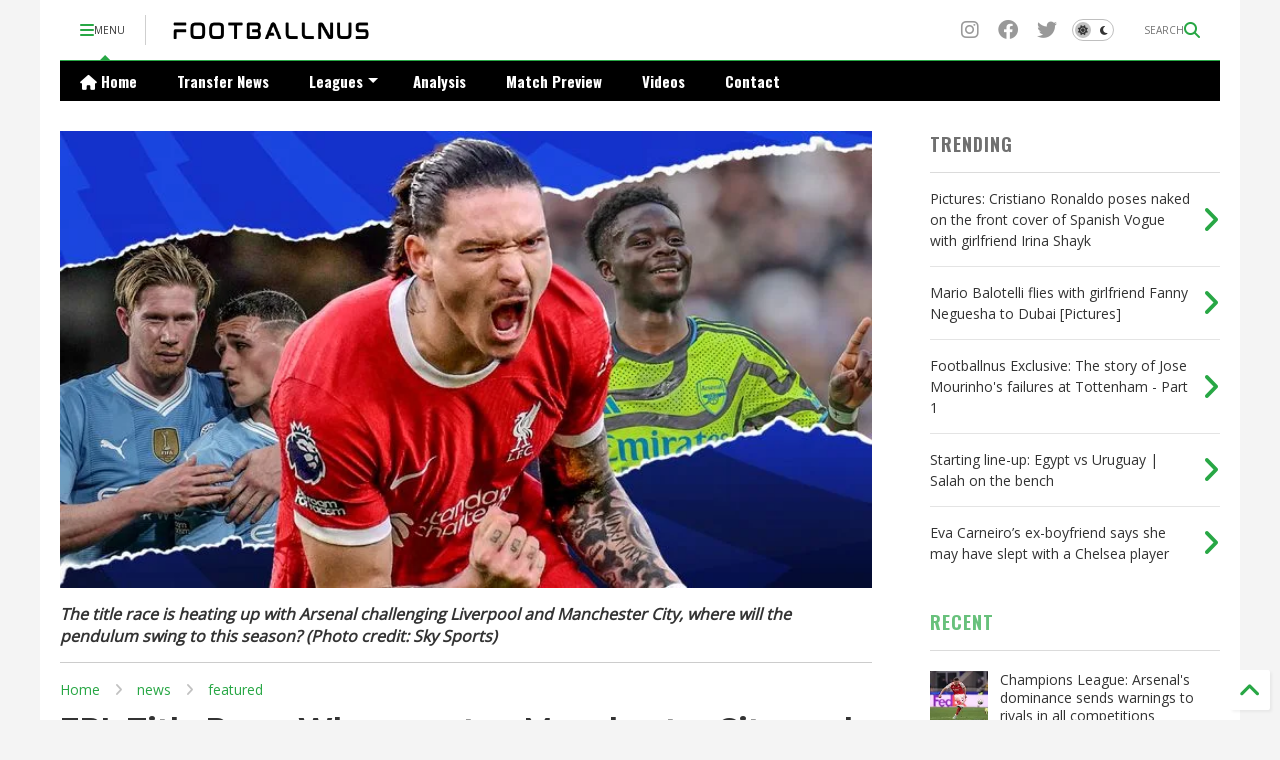

--- FILE ---
content_type: text/html; charset=UTF-8
request_url: https://www.footballnus.com/2024/02/epl-title-race-who-can-stop-manchester.html
body_size: 38125
content:
<!DOCTYPE html>
<html class='v2' dir='ltr' lang='en-GB' xmlns='https://www.w3.org/1999/xhtml' xmlns:b='https://www.google.com/2005/gml/b' xmlns:data='https://www.google.com/2005/gml/data' xmlns:expr='https://www.google.com/2005/gml/expr'>
<!--
<head>
<link href='https://www.blogger.com/static/v1/widgets/335934321-css_bundle_v2.css' rel='stylesheet' type='text/css'/>

-->
<head>
<link as='style' href='https://google-git.github.io/icon/css/all.min.css' onload='this.onload=null;this.rel=&#39;stylesheet&#39;' rel='preload'/>
<noscript><link href='https://google-git.github.io/icon/icon/css/all.min.css' rel='stylesheet'/></noscript>
<!--<link rel="preload" href="https://google-git.github.io/icon/icon/v4-shims.css" as="style" onload="this.onload=null;this.rel='stylesheet'"/> <noscript><link rel="stylesheet" href="https://google-git.github.io/icon/icon/v4-shims.css"/></noscript>-->
<link href='//github.io' rel='dns-prefetch'/><link href='//1.bp.blogspot.com' rel='dns-prefetch'/><link href='//28.2bp.blogspot.com' rel='dns-prefetch'/><link href='//3.bp.blogspot.com' rel='dns-prefetch'/><link href='//4.bp.blogspot.com' rel='dns-prefetch'/><link href='//www.blogger.com' rel='dns-prefetch'/><link href='//maxcdn.bootstrapcdn.com' rel='dns-prefetch'/><link href='//fonts.googleapis.com' rel='dns-prefetch'/><link href='//use.fontawesome.com' rel='dns-prefetch'/><link href='//ajax.googleapis.com' rel='dns-prefetch'/><link href='//resources.blogblog.com' rel='dns-prefetch'/><link href='//www.facebook.com' rel='dns-prefetch'/><link href='//plus.google.com' rel='dns-prefetch'/><link href='//twitter.com' rel='dns-prefetch'/><link href='//www.youtube.com' rel='dns-prefetch'/><link href='//feedburner.google.com' rel='dns-prefetch'/><link href='//www.pinterest.com' rel='dns-prefetch'/><link href='//www.linkedin.com' rel='dns-prefetch'/><link href='//www.behance.net' rel='dns-prefetch'/><link href='//feeds.feedburner.com' rel='dns-prefetch'/><link href='//github.com' rel='dns-prefetch'/><link href='//player.vimeo.com' rel='dns-prefetch'/><link href='//platform.twitter.com' rel='dns-prefetch'/><link href='//apis.google.com' rel='dns-prefetch'/><link href='//connect.facebook.net' rel='dns-prefetch'/><link href='//cdnjs.cloudflare.com' rel='dns-prefetch'/><link href='//www.google-analytics.com' rel='dns-prefetch'/><link href='//pagead2.googlesyndication.com' rel='dns-prefetch'/><link href='//googleads.g.doubleclick.net' rel='dns-prefetch'/><link href='//www.gstatic.com' rel='dns-prefetch'/><link href='//www.googletagservices.com' rel='dns-prefetch'/><link href='//static.xx.fbcdn.net' rel='dns-prefetch'/><link href='//tpc.googlesyndication.com' rel='dns-prefetch'/><link href='//syndication.twitter.com' rel='dns-prefetch'/><link href='//w.sharethis.com' rel='dns-prefetch'/><link href='//edge.sharethis.com' rel='dns-prefetch'/><link href='//t.sharethis.com' rel='dns-prefetch'/><link href='//x.disq.us' rel='dns-prefetch'/><link href='//s7.addthis.com' rel='dns-prefetch'/>
<meta charset='utf-8'/>
<meta content='max-image-preview:large' name='robots'/>
<!--magone-theme-color--><meta content='#ffffff' name='theme-color'/>
<meta content='width=device-width,initial-scale=1.0,minimum-scale=1.0' name='viewport'/>
<script async='async' src='https://ajax.googleapis.com/ajax/libs/jquery/3.6.3/jquery.js' type='text/javascript'></script>
<script async='async' id='own-js' src='https://tiennguyenvan.github.io/cdn/magone/26.01.04/owl.min.js' type='text/javascript'></script>
<script async='async' id='main-js' src='https://tiennguyenvan.github.io/cdn/magone/26.01.04/main.js' type='text/javascript'></script>
<meta content='text/html; charset=UTF-8' http-equiv='Content-Type'/>
<meta content='blogger' name='generator'/>
<link href='https://www.footballnus.com/favicon.ico' rel='icon' type='image/x-icon'/>
<link href='https://www.footballnus.com/2024/02/epl-title-race-who-can-stop-manchester.html' rel='canonical'/>
<link rel="alternate" type="application/atom+xml" title="Footballnus | News, Analysis &amp; Betting Predictions - Atom" href="https://www.footballnus.com/feeds/posts/default" />
<link rel="alternate" type="application/rss+xml" title="Footballnus | News, Analysis &amp; Betting Predictions - RSS" href="https://www.footballnus.com/feeds/posts/default?alt=rss" />
<link rel="service.post" type="application/atom+xml" title="Footballnus | News, Analysis &amp; Betting Predictions - Atom" href="https://www.blogger.com/feeds/138668994082972833/posts/default" />

<link rel="alternate" type="application/atom+xml" title="Footballnus | News, Analysis &amp; Betting Predictions - Atom" href="https://www.footballnus.com/feeds/846057056025240872/comments/default" />
<!--Can't find substitution for tag [blog.ieCssRetrofitLinks]-->
<link href='https://blogger.googleusercontent.com/img/b/R29vZ2xl/AVvXsEihsXes4215T8hHjLbQV0a9KlllPrGI36YwHHRCP5fxQCTdAhbBfTtEetxBRFHHXHZ3z6qQg-2EviW5jQlG3uqx-CfHVnykHsmVcL3nC2ydeoSrbF50mPMwsMhSqZoJ1PIXMsgyh938EfZ_CuGRZs3bKu7OKY6H5ZEggVm1ezn83Z57N5n5SCs5Egw88DU/w640-h360/skysports-graphic-nunez-de-bruyne_6456237.jpg' rel='image_src'/>
<meta content='Premier League title race analysis: Liverpool, Manchester City, and Arsenal in contention.' name='description'/>
<meta content='https://www.footballnus.com/2024/02/epl-title-race-who-can-stop-manchester.html' property='og:url'/>
<meta content='EPL Title Race: Who can stop Manchester City, and why?' property='og:title'/>
<meta content='Premier League title race analysis: Liverpool, Manchester City, and Arsenal in contention.' property='og:description'/>
<meta content='https://blogger.googleusercontent.com/img/b/R29vZ2xl/AVvXsEihsXes4215T8hHjLbQV0a9KlllPrGI36YwHHRCP5fxQCTdAhbBfTtEetxBRFHHXHZ3z6qQg-2EviW5jQlG3uqx-CfHVnykHsmVcL3nC2ydeoSrbF50mPMwsMhSqZoJ1PIXMsgyh938EfZ_CuGRZs3bKu7OKY6H5ZEggVm1ezn83Z57N5n5SCs5Egw88DU/w1200-h630-p-k-no-nu/skysports-graphic-nunez-de-bruyne_6456237.jpg' property='og:image'/>
<title>
EPL Title Race: Who can stop Manchester City, and why? | Footballnus | News, Analysis &amp; Betting Predictions
</title>
<meta content='article' property='og:type'/>
<meta content='max-image-preview:large' name='robots'/>
<meta content='https://blogger.googleusercontent.com/img/b/R29vZ2xl/AVvXsEihsXes4215T8hHjLbQV0a9KlllPrGI36YwHHRCP5fxQCTdAhbBfTtEetxBRFHHXHZ3z6qQg-2EviW5jQlG3uqx-CfHVnykHsmVcL3nC2ydeoSrbF50mPMwsMhSqZoJ1PIXMsgyh938EfZ_CuGRZs3bKu7OKY6H5ZEggVm1ezn83Z57N5n5SCs5Egw88DU/w600-h315-p-k-no-nu/skysports-graphic-nunez-de-bruyne_6456237.jpg' property='og:image'/>
<meta content='600' property='og:image:width'/>
<meta content='315' property='og:image:height'/>
<meta content='https://blogger.googleusercontent.com/img/b/R29vZ2xl/AVvXsEihsXes4215T8hHjLbQV0a9KlllPrGI36YwHHRCP5fxQCTdAhbBfTtEetxBRFHHXHZ3z6qQg-2EviW5jQlG3uqx-CfHVnykHsmVcL3nC2ydeoSrbF50mPMwsMhSqZoJ1PIXMsgyh938EfZ_CuGRZs3bKu7OKY6H5ZEggVm1ezn83Z57N5n5SCs5Egw88DU/w1200-h630-p-k-no-nu/skysports-graphic-nunez-de-bruyne_6456237.jpg' property='twitter:image'/>
<meta content='summary_large_image' name='twitter:card'/>
<link as='image' href='https://blogger.googleusercontent.com/img/b/R29vZ2xl/AVvXsEihsXes4215T8hHjLbQV0a9KlllPrGI36YwHHRCP5fxQCTdAhbBfTtEetxBRFHHXHZ3z6qQg-2EviW5jQlG3uqx-CfHVnykHsmVcL3nC2ydeoSrbF50mPMwsMhSqZoJ1PIXMsgyh938EfZ_CuGRZs3bKu7OKY6H5ZEggVm1ezn83Z57N5n5SCs5Egw88DU/w640-h360/skysports-graphic-nunez-de-bruyne_6456237.jpg' rel='preload'/>
<meta content='Footballnus | News, Analysis &amp; Betting Predictions' property='og:site_name'/>

<meta property='fb:app_id' content='403849583055028'/>


<script type='text/javascript'>var FACEBOOK_APP_ID = '403849583055028';</script>
<!--dis-bing-index-archive-pages-start-->
<style type='text/css'>@font-face{font-family:'Montserrat';font-style:normal;font-weight:700;font-display:swap;src:url(//fonts.gstatic.com/s/montserrat/v31/JTUHjIg1_i6t8kCHKm4532VJOt5-QNFgpCuM73w0aXp-p7K4KLjztg.woff2)format('woff2');unicode-range:U+0460-052F,U+1C80-1C8A,U+20B4,U+2DE0-2DFF,U+A640-A69F,U+FE2E-FE2F;}@font-face{font-family:'Montserrat';font-style:normal;font-weight:700;font-display:swap;src:url(//fonts.gstatic.com/s/montserrat/v31/JTUHjIg1_i6t8kCHKm4532VJOt5-QNFgpCuM73w9aXp-p7K4KLjztg.woff2)format('woff2');unicode-range:U+0301,U+0400-045F,U+0490-0491,U+04B0-04B1,U+2116;}@font-face{font-family:'Montserrat';font-style:normal;font-weight:700;font-display:swap;src:url(//fonts.gstatic.com/s/montserrat/v31/JTUHjIg1_i6t8kCHKm4532VJOt5-QNFgpCuM73w2aXp-p7K4KLjztg.woff2)format('woff2');unicode-range:U+0102-0103,U+0110-0111,U+0128-0129,U+0168-0169,U+01A0-01A1,U+01AF-01B0,U+0300-0301,U+0303-0304,U+0308-0309,U+0323,U+0329,U+1EA0-1EF9,U+20AB;}@font-face{font-family:'Montserrat';font-style:normal;font-weight:700;font-display:swap;src:url(//fonts.gstatic.com/s/montserrat/v31/JTUHjIg1_i6t8kCHKm4532VJOt5-QNFgpCuM73w3aXp-p7K4KLjztg.woff2)format('woff2');unicode-range:U+0100-02BA,U+02BD-02C5,U+02C7-02CC,U+02CE-02D7,U+02DD-02FF,U+0304,U+0308,U+0329,U+1D00-1DBF,U+1E00-1E9F,U+1EF2-1EFF,U+2020,U+20A0-20AB,U+20AD-20C0,U+2113,U+2C60-2C7F,U+A720-A7FF;}@font-face{font-family:'Montserrat';font-style:normal;font-weight:700;font-display:swap;src:url(//fonts.gstatic.com/s/montserrat/v31/JTUHjIg1_i6t8kCHKm4532VJOt5-QNFgpCuM73w5aXp-p7K4KLg.woff2)format('woff2');unicode-range:U+0000-00FF,U+0131,U+0152-0153,U+02BB-02BC,U+02C6,U+02DA,U+02DC,U+0304,U+0308,U+0329,U+2000-206F,U+20AC,U+2122,U+2191,U+2193,U+2212,U+2215,U+FEFF,U+FFFD;}@font-face{font-family:'Open Sans';font-style:normal;font-weight:400;font-stretch:100%;font-display:swap;src:url(//fonts.gstatic.com/s/opensans/v44/memSYaGs126MiZpBA-UvWbX2vVnXBbObj2OVZyOOSr4dVJWUgsjZ0B4taVIUwaEQbjB_mQ.woff2)format('woff2');unicode-range:U+0460-052F,U+1C80-1C8A,U+20B4,U+2DE0-2DFF,U+A640-A69F,U+FE2E-FE2F;}@font-face{font-family:'Open Sans';font-style:normal;font-weight:400;font-stretch:100%;font-display:swap;src:url(//fonts.gstatic.com/s/opensans/v44/memSYaGs126MiZpBA-UvWbX2vVnXBbObj2OVZyOOSr4dVJWUgsjZ0B4kaVIUwaEQbjB_mQ.woff2)format('woff2');unicode-range:U+0301,U+0400-045F,U+0490-0491,U+04B0-04B1,U+2116;}@font-face{font-family:'Open Sans';font-style:normal;font-weight:400;font-stretch:100%;font-display:swap;src:url(//fonts.gstatic.com/s/opensans/v44/memSYaGs126MiZpBA-UvWbX2vVnXBbObj2OVZyOOSr4dVJWUgsjZ0B4saVIUwaEQbjB_mQ.woff2)format('woff2');unicode-range:U+1F00-1FFF;}@font-face{font-family:'Open Sans';font-style:normal;font-weight:400;font-stretch:100%;font-display:swap;src:url(//fonts.gstatic.com/s/opensans/v44/memSYaGs126MiZpBA-UvWbX2vVnXBbObj2OVZyOOSr4dVJWUgsjZ0B4jaVIUwaEQbjB_mQ.woff2)format('woff2');unicode-range:U+0370-0377,U+037A-037F,U+0384-038A,U+038C,U+038E-03A1,U+03A3-03FF;}@font-face{font-family:'Open Sans';font-style:normal;font-weight:400;font-stretch:100%;font-display:swap;src:url(//fonts.gstatic.com/s/opensans/v44/memSYaGs126MiZpBA-UvWbX2vVnXBbObj2OVZyOOSr4dVJWUgsjZ0B4iaVIUwaEQbjB_mQ.woff2)format('woff2');unicode-range:U+0307-0308,U+0590-05FF,U+200C-2010,U+20AA,U+25CC,U+FB1D-FB4F;}@font-face{font-family:'Open Sans';font-style:normal;font-weight:400;font-stretch:100%;font-display:swap;src:url(//fonts.gstatic.com/s/opensans/v44/memSYaGs126MiZpBA-UvWbX2vVnXBbObj2OVZyOOSr4dVJWUgsjZ0B5caVIUwaEQbjB_mQ.woff2)format('woff2');unicode-range:U+0302-0303,U+0305,U+0307-0308,U+0310,U+0312,U+0315,U+031A,U+0326-0327,U+032C,U+032F-0330,U+0332-0333,U+0338,U+033A,U+0346,U+034D,U+0391-03A1,U+03A3-03A9,U+03B1-03C9,U+03D1,U+03D5-03D6,U+03F0-03F1,U+03F4-03F5,U+2016-2017,U+2034-2038,U+203C,U+2040,U+2043,U+2047,U+2050,U+2057,U+205F,U+2070-2071,U+2074-208E,U+2090-209C,U+20D0-20DC,U+20E1,U+20E5-20EF,U+2100-2112,U+2114-2115,U+2117-2121,U+2123-214F,U+2190,U+2192,U+2194-21AE,U+21B0-21E5,U+21F1-21F2,U+21F4-2211,U+2213-2214,U+2216-22FF,U+2308-230B,U+2310,U+2319,U+231C-2321,U+2336-237A,U+237C,U+2395,U+239B-23B7,U+23D0,U+23DC-23E1,U+2474-2475,U+25AF,U+25B3,U+25B7,U+25BD,U+25C1,U+25CA,U+25CC,U+25FB,U+266D-266F,U+27C0-27FF,U+2900-2AFF,U+2B0E-2B11,U+2B30-2B4C,U+2BFE,U+3030,U+FF5B,U+FF5D,U+1D400-1D7FF,U+1EE00-1EEFF;}@font-face{font-family:'Open Sans';font-style:normal;font-weight:400;font-stretch:100%;font-display:swap;src:url(//fonts.gstatic.com/s/opensans/v44/memSYaGs126MiZpBA-UvWbX2vVnXBbObj2OVZyOOSr4dVJWUgsjZ0B5OaVIUwaEQbjB_mQ.woff2)format('woff2');unicode-range:U+0001-000C,U+000E-001F,U+007F-009F,U+20DD-20E0,U+20E2-20E4,U+2150-218F,U+2190,U+2192,U+2194-2199,U+21AF,U+21E6-21F0,U+21F3,U+2218-2219,U+2299,U+22C4-22C6,U+2300-243F,U+2440-244A,U+2460-24FF,U+25A0-27BF,U+2800-28FF,U+2921-2922,U+2981,U+29BF,U+29EB,U+2B00-2BFF,U+4DC0-4DFF,U+FFF9-FFFB,U+10140-1018E,U+10190-1019C,U+101A0,U+101D0-101FD,U+102E0-102FB,U+10E60-10E7E,U+1D2C0-1D2D3,U+1D2E0-1D37F,U+1F000-1F0FF,U+1F100-1F1AD,U+1F1E6-1F1FF,U+1F30D-1F30F,U+1F315,U+1F31C,U+1F31E,U+1F320-1F32C,U+1F336,U+1F378,U+1F37D,U+1F382,U+1F393-1F39F,U+1F3A7-1F3A8,U+1F3AC-1F3AF,U+1F3C2,U+1F3C4-1F3C6,U+1F3CA-1F3CE,U+1F3D4-1F3E0,U+1F3ED,U+1F3F1-1F3F3,U+1F3F5-1F3F7,U+1F408,U+1F415,U+1F41F,U+1F426,U+1F43F,U+1F441-1F442,U+1F444,U+1F446-1F449,U+1F44C-1F44E,U+1F453,U+1F46A,U+1F47D,U+1F4A3,U+1F4B0,U+1F4B3,U+1F4B9,U+1F4BB,U+1F4BF,U+1F4C8-1F4CB,U+1F4D6,U+1F4DA,U+1F4DF,U+1F4E3-1F4E6,U+1F4EA-1F4ED,U+1F4F7,U+1F4F9-1F4FB,U+1F4FD-1F4FE,U+1F503,U+1F507-1F50B,U+1F50D,U+1F512-1F513,U+1F53E-1F54A,U+1F54F-1F5FA,U+1F610,U+1F650-1F67F,U+1F687,U+1F68D,U+1F691,U+1F694,U+1F698,U+1F6AD,U+1F6B2,U+1F6B9-1F6BA,U+1F6BC,U+1F6C6-1F6CF,U+1F6D3-1F6D7,U+1F6E0-1F6EA,U+1F6F0-1F6F3,U+1F6F7-1F6FC,U+1F700-1F7FF,U+1F800-1F80B,U+1F810-1F847,U+1F850-1F859,U+1F860-1F887,U+1F890-1F8AD,U+1F8B0-1F8BB,U+1F8C0-1F8C1,U+1F900-1F90B,U+1F93B,U+1F946,U+1F984,U+1F996,U+1F9E9,U+1FA00-1FA6F,U+1FA70-1FA7C,U+1FA80-1FA89,U+1FA8F-1FAC6,U+1FACE-1FADC,U+1FADF-1FAE9,U+1FAF0-1FAF8,U+1FB00-1FBFF;}@font-face{font-family:'Open Sans';font-style:normal;font-weight:400;font-stretch:100%;font-display:swap;src:url(//fonts.gstatic.com/s/opensans/v44/memSYaGs126MiZpBA-UvWbX2vVnXBbObj2OVZyOOSr4dVJWUgsjZ0B4vaVIUwaEQbjB_mQ.woff2)format('woff2');unicode-range:U+0102-0103,U+0110-0111,U+0128-0129,U+0168-0169,U+01A0-01A1,U+01AF-01B0,U+0300-0301,U+0303-0304,U+0308-0309,U+0323,U+0329,U+1EA0-1EF9,U+20AB;}@font-face{font-family:'Open Sans';font-style:normal;font-weight:400;font-stretch:100%;font-display:swap;src:url(//fonts.gstatic.com/s/opensans/v44/memSYaGs126MiZpBA-UvWbX2vVnXBbObj2OVZyOOSr4dVJWUgsjZ0B4uaVIUwaEQbjB_mQ.woff2)format('woff2');unicode-range:U+0100-02BA,U+02BD-02C5,U+02C7-02CC,U+02CE-02D7,U+02DD-02FF,U+0304,U+0308,U+0329,U+1D00-1DBF,U+1E00-1E9F,U+1EF2-1EFF,U+2020,U+20A0-20AB,U+20AD-20C0,U+2113,U+2C60-2C7F,U+A720-A7FF;}@font-face{font-family:'Open Sans';font-style:normal;font-weight:400;font-stretch:100%;font-display:swap;src:url(//fonts.gstatic.com/s/opensans/v44/memSYaGs126MiZpBA-UvWbX2vVnXBbObj2OVZyOOSr4dVJWUgsjZ0B4gaVIUwaEQbjA.woff2)format('woff2');unicode-range:U+0000-00FF,U+0131,U+0152-0153,U+02BB-02BC,U+02C6,U+02DA,U+02DC,U+0304,U+0308,U+0329,U+2000-206F,U+20AC,U+2122,U+2191,U+2193,U+2212,U+2215,U+FEFF,U+FFFD;}@font-face{font-family:'Oswald';font-style:normal;font-weight:700;font-display:swap;src:url(//fonts.gstatic.com/s/oswald/v57/TK3_WkUHHAIjg75cFRf3bXL8LICs1xZosUtiZSSUhiCXABTV.woff2)format('woff2');unicode-range:U+0460-052F,U+1C80-1C8A,U+20B4,U+2DE0-2DFF,U+A640-A69F,U+FE2E-FE2F;}@font-face{font-family:'Oswald';font-style:normal;font-weight:700;font-display:swap;src:url(//fonts.gstatic.com/s/oswald/v57/TK3_WkUHHAIjg75cFRf3bXL8LICs1xZosUJiZSSUhiCXABTV.woff2)format('woff2');unicode-range:U+0301,U+0400-045F,U+0490-0491,U+04B0-04B1,U+2116;}@font-face{font-family:'Oswald';font-style:normal;font-weight:700;font-display:swap;src:url(//fonts.gstatic.com/s/oswald/v57/TK3_WkUHHAIjg75cFRf3bXL8LICs1xZosUliZSSUhiCXABTV.woff2)format('woff2');unicode-range:U+0102-0103,U+0110-0111,U+0128-0129,U+0168-0169,U+01A0-01A1,U+01AF-01B0,U+0300-0301,U+0303-0304,U+0308-0309,U+0323,U+0329,U+1EA0-1EF9,U+20AB;}@font-face{font-family:'Oswald';font-style:normal;font-weight:700;font-display:swap;src:url(//fonts.gstatic.com/s/oswald/v57/TK3_WkUHHAIjg75cFRf3bXL8LICs1xZosUhiZSSUhiCXABTV.woff2)format('woff2');unicode-range:U+0100-02BA,U+02BD-02C5,U+02C7-02CC,U+02CE-02D7,U+02DD-02FF,U+0304,U+0308,U+0329,U+1D00-1DBF,U+1E00-1E9F,U+1EF2-1EFF,U+2020,U+20A0-20AB,U+20AD-20C0,U+2113,U+2C60-2C7F,U+A720-A7FF;}@font-face{font-family:'Oswald';font-style:normal;font-weight:700;font-display:swap;src:url(//fonts.gstatic.com/s/oswald/v57/TK3_WkUHHAIjg75cFRf3bXL8LICs1xZosUZiZSSUhiCXAA.woff2)format('woff2');unicode-range:U+0000-00FF,U+0131,U+0152-0153,U+02BB-02BC,U+02C6,U+02DA,U+02DC,U+0304,U+0308,U+0329,U+2000-206F,U+20AC,U+2122,U+2191,U+2193,U+2212,U+2215,U+FEFF,U+FFFD;}@font-face{font-family:'Roboto';font-style:normal;font-weight:400;font-stretch:100%;font-display:swap;src:url(//fonts.gstatic.com/s/roboto/v50/KFOMCnqEu92Fr1ME7kSn66aGLdTylUAMQXC89YmC2DPNWubEbVmZiAr0klQmz24O0g.woff2)format('woff2');unicode-range:U+0460-052F,U+1C80-1C8A,U+20B4,U+2DE0-2DFF,U+A640-A69F,U+FE2E-FE2F;}@font-face{font-family:'Roboto';font-style:normal;font-weight:400;font-stretch:100%;font-display:swap;src:url(//fonts.gstatic.com/s/roboto/v50/KFOMCnqEu92Fr1ME7kSn66aGLdTylUAMQXC89YmC2DPNWubEbVmQiAr0klQmz24O0g.woff2)format('woff2');unicode-range:U+0301,U+0400-045F,U+0490-0491,U+04B0-04B1,U+2116;}@font-face{font-family:'Roboto';font-style:normal;font-weight:400;font-stretch:100%;font-display:swap;src:url(//fonts.gstatic.com/s/roboto/v50/KFOMCnqEu92Fr1ME7kSn66aGLdTylUAMQXC89YmC2DPNWubEbVmYiAr0klQmz24O0g.woff2)format('woff2');unicode-range:U+1F00-1FFF;}@font-face{font-family:'Roboto';font-style:normal;font-weight:400;font-stretch:100%;font-display:swap;src:url(//fonts.gstatic.com/s/roboto/v50/KFOMCnqEu92Fr1ME7kSn66aGLdTylUAMQXC89YmC2DPNWubEbVmXiAr0klQmz24O0g.woff2)format('woff2');unicode-range:U+0370-0377,U+037A-037F,U+0384-038A,U+038C,U+038E-03A1,U+03A3-03FF;}@font-face{font-family:'Roboto';font-style:normal;font-weight:400;font-stretch:100%;font-display:swap;src:url(//fonts.gstatic.com/s/roboto/v50/KFOMCnqEu92Fr1ME7kSn66aGLdTylUAMQXC89YmC2DPNWubEbVnoiAr0klQmz24O0g.woff2)format('woff2');unicode-range:U+0302-0303,U+0305,U+0307-0308,U+0310,U+0312,U+0315,U+031A,U+0326-0327,U+032C,U+032F-0330,U+0332-0333,U+0338,U+033A,U+0346,U+034D,U+0391-03A1,U+03A3-03A9,U+03B1-03C9,U+03D1,U+03D5-03D6,U+03F0-03F1,U+03F4-03F5,U+2016-2017,U+2034-2038,U+203C,U+2040,U+2043,U+2047,U+2050,U+2057,U+205F,U+2070-2071,U+2074-208E,U+2090-209C,U+20D0-20DC,U+20E1,U+20E5-20EF,U+2100-2112,U+2114-2115,U+2117-2121,U+2123-214F,U+2190,U+2192,U+2194-21AE,U+21B0-21E5,U+21F1-21F2,U+21F4-2211,U+2213-2214,U+2216-22FF,U+2308-230B,U+2310,U+2319,U+231C-2321,U+2336-237A,U+237C,U+2395,U+239B-23B7,U+23D0,U+23DC-23E1,U+2474-2475,U+25AF,U+25B3,U+25B7,U+25BD,U+25C1,U+25CA,U+25CC,U+25FB,U+266D-266F,U+27C0-27FF,U+2900-2AFF,U+2B0E-2B11,U+2B30-2B4C,U+2BFE,U+3030,U+FF5B,U+FF5D,U+1D400-1D7FF,U+1EE00-1EEFF;}@font-face{font-family:'Roboto';font-style:normal;font-weight:400;font-stretch:100%;font-display:swap;src:url(//fonts.gstatic.com/s/roboto/v50/KFOMCnqEu92Fr1ME7kSn66aGLdTylUAMQXC89YmC2DPNWubEbVn6iAr0klQmz24O0g.woff2)format('woff2');unicode-range:U+0001-000C,U+000E-001F,U+007F-009F,U+20DD-20E0,U+20E2-20E4,U+2150-218F,U+2190,U+2192,U+2194-2199,U+21AF,U+21E6-21F0,U+21F3,U+2218-2219,U+2299,U+22C4-22C6,U+2300-243F,U+2440-244A,U+2460-24FF,U+25A0-27BF,U+2800-28FF,U+2921-2922,U+2981,U+29BF,U+29EB,U+2B00-2BFF,U+4DC0-4DFF,U+FFF9-FFFB,U+10140-1018E,U+10190-1019C,U+101A0,U+101D0-101FD,U+102E0-102FB,U+10E60-10E7E,U+1D2C0-1D2D3,U+1D2E0-1D37F,U+1F000-1F0FF,U+1F100-1F1AD,U+1F1E6-1F1FF,U+1F30D-1F30F,U+1F315,U+1F31C,U+1F31E,U+1F320-1F32C,U+1F336,U+1F378,U+1F37D,U+1F382,U+1F393-1F39F,U+1F3A7-1F3A8,U+1F3AC-1F3AF,U+1F3C2,U+1F3C4-1F3C6,U+1F3CA-1F3CE,U+1F3D4-1F3E0,U+1F3ED,U+1F3F1-1F3F3,U+1F3F5-1F3F7,U+1F408,U+1F415,U+1F41F,U+1F426,U+1F43F,U+1F441-1F442,U+1F444,U+1F446-1F449,U+1F44C-1F44E,U+1F453,U+1F46A,U+1F47D,U+1F4A3,U+1F4B0,U+1F4B3,U+1F4B9,U+1F4BB,U+1F4BF,U+1F4C8-1F4CB,U+1F4D6,U+1F4DA,U+1F4DF,U+1F4E3-1F4E6,U+1F4EA-1F4ED,U+1F4F7,U+1F4F9-1F4FB,U+1F4FD-1F4FE,U+1F503,U+1F507-1F50B,U+1F50D,U+1F512-1F513,U+1F53E-1F54A,U+1F54F-1F5FA,U+1F610,U+1F650-1F67F,U+1F687,U+1F68D,U+1F691,U+1F694,U+1F698,U+1F6AD,U+1F6B2,U+1F6B9-1F6BA,U+1F6BC,U+1F6C6-1F6CF,U+1F6D3-1F6D7,U+1F6E0-1F6EA,U+1F6F0-1F6F3,U+1F6F7-1F6FC,U+1F700-1F7FF,U+1F800-1F80B,U+1F810-1F847,U+1F850-1F859,U+1F860-1F887,U+1F890-1F8AD,U+1F8B0-1F8BB,U+1F8C0-1F8C1,U+1F900-1F90B,U+1F93B,U+1F946,U+1F984,U+1F996,U+1F9E9,U+1FA00-1FA6F,U+1FA70-1FA7C,U+1FA80-1FA89,U+1FA8F-1FAC6,U+1FACE-1FADC,U+1FADF-1FAE9,U+1FAF0-1FAF8,U+1FB00-1FBFF;}@font-face{font-family:'Roboto';font-style:normal;font-weight:400;font-stretch:100%;font-display:swap;src:url(//fonts.gstatic.com/s/roboto/v50/KFOMCnqEu92Fr1ME7kSn66aGLdTylUAMQXC89YmC2DPNWubEbVmbiAr0klQmz24O0g.woff2)format('woff2');unicode-range:U+0102-0103,U+0110-0111,U+0128-0129,U+0168-0169,U+01A0-01A1,U+01AF-01B0,U+0300-0301,U+0303-0304,U+0308-0309,U+0323,U+0329,U+1EA0-1EF9,U+20AB;}@font-face{font-family:'Roboto';font-style:normal;font-weight:400;font-stretch:100%;font-display:swap;src:url(//fonts.gstatic.com/s/roboto/v50/KFOMCnqEu92Fr1ME7kSn66aGLdTylUAMQXC89YmC2DPNWubEbVmaiAr0klQmz24O0g.woff2)format('woff2');unicode-range:U+0100-02BA,U+02BD-02C5,U+02C7-02CC,U+02CE-02D7,U+02DD-02FF,U+0304,U+0308,U+0329,U+1D00-1DBF,U+1E00-1E9F,U+1EF2-1EFF,U+2020,U+20A0-20AB,U+20AD-20C0,U+2113,U+2C60-2C7F,U+A720-A7FF;}@font-face{font-family:'Roboto';font-style:normal;font-weight:400;font-stretch:100%;font-display:swap;src:url(//fonts.gstatic.com/s/roboto/v50/KFOMCnqEu92Fr1ME7kSn66aGLdTylUAMQXC89YmC2DPNWubEbVmUiAr0klQmz24.woff2)format('woff2');unicode-range:U+0000-00FF,U+0131,U+0152-0153,U+02BB-02BC,U+02C6,U+02DA,U+02DC,U+0304,U+0308,U+0329,U+2000-206F,U+20AC,U+2122,U+2191,U+2193,U+2212,U+2215,U+FEFF,U+FFFD;}</style>
<style id='page-skin-1' type='text/css'><!--
/*
-----------------------------------------------------------------------------
Template Name: MagOne
Template URI: https://sneeit.com/magone-multi-purpose-blogger-magazine-template/
Author: Tien Nguyen
Author URI: https://sneeit.com
Description: MagOne - Responsive Newspaper and Magazine Blogger Template
Version: 26.01.04
- Fix: wrong dark color for article widget TWO
-----------------------------------------------------------------------------
----------------------------------------------------------------------------- */
/* Variable definitions
=======================
<Variable name="keycolor" description="Main Color" type="color" default="#FF3D00"/>
<Group description="Site" selector="body">
<Variable name="body.font" description="Font" type="font" default="normal normal 12px 'Roboto', sans-serif"/>
<Variable name="site.text.color" description="Text Color" type="color" default="#000000"/>
<Variable name="body.text.font" description="MagOne Body Font" type="font" default="15px Roboto, sans-serif"/>
<Variable name="body.link.color" description="MagOne Body Link color" type="color" default="#2196f3"/>
</Group>
<Group description="Backgrounds" selector="body">
<Variable name="body.background.color" description="Body Background" type="color" default="#efefef"/>
<Variable name="content.background.color" description="Entire Blog Background" type="color" default="#efefef"/>
<Variable name="header.background.color" description="Header Background" type="color" default="#ffffff"/>
</Group>
<Group description="Menu" selector="#PageList1">
<Variable name="menufont" description="Menu Main Items Font" type="font" default="normal bold 14px 'Roboto', sans-serif"/>
<Variable name="menucolor" description="Menu Main Items Color" type="color" default="#000000"/>
<Variable name="menucolorhover" description="Menu Main Items Hover Color" type="color" default="#777777"/>
<Variable name="menubackground" description="Menu Main Items Background" type="color" default="#ffffff"/>
<Variable name="menubackgroundhover" description="Menu Main Items Hover Background" type="color" default="#ffffff"/>
<Variable name="menusubcolor" description="Menu Sub Items Color" type="color" default="#cccccc"/>
<Variable name="menusubcolorhover" description="Menu Sub Items Hover Color" type="color" default="#ffffff"/>
<Variable name="menusubbackground" description="Menu Sub Items Background" type="color" default="#333333"/>
<Variable name="menucurcolor" description="Selected Menu Main Item Color" type="color" default="#FFFFFF"/>
<Variable name="menucurbackground" description="Selected Menu Main Item Background" type="color" default="#FF3D00"/>
</Group>
<Group description="Links" selector="body">
<Variable name="link.color" description="Link Color" type="color" default="#28a745"/>
<Variable name="link.visited.color" description="Visited Color" type="color" default="#EA3A00"/>
<Variable name="link.hover.color" description="Hover Color" type="color" default="#FF4D11"/>
</Group>
<Group description="Widgets - Gadgets" selector="#primary .widget">
<Variable name="wid.bg.color" description="Widget Background Color" type="color" default="#ffffff"/>
<Variable name="feedwid.title.font" description="Article Widgets Title" type="font" default="normal bold 23px 'Roboto', sans-serif"/>
<Variable name="sidewid.title.font" description="Right Sidebar Widgets Title" type="font" default="normal normal 16px 'Roboto', sans-serif"/>
<Variable name="blockitembghv" description="Background of Items in Blocks when Hover" type="color" default="#000000"/>
</Group>
<Group description="Post" selector="h1.post-title">
<Variable name="post.title.font" description="Post Title" type="font" default="normal normal 40px 'Roboto', sans-serif"/>
<Variable name="post.body.font" description="Post Body" type="font" default="normal normal 16px 'Roboto', sans-serif"/>
</Group>
<Group description="Slider" selector=".widget.slider">
<Variable name="slider.title.font" description="Slider Item Title" type="font" default="normal 400 30px 'Roboto', sans-serif"/>
<Variable name="posts.title.color" description="MagOne Post title color" type="color" default="#ffffff"/>
<Variable name="posts.icons.color" description="MagOne Post icons color" type="color" default="#ffffff"/>
<Variable name="tabs.font" description="MagOne Tabs Font" type="font" default="700 normal 15px Roboto"/>
<Variable name="labels.text.color" description="MagOne Label text color" type="color" default="#ffffff"/>
<Variable name="labels.background.color" description="MagOne Label bg color" type="color" default="#ffffff"/>
</Group>
<Variable name="body.background" description="Body Background" type="background"
color="#f4f4f4" default="$(color) none repeat scroll top left"/>
<Variable name="body.background.override" description="Body Background Override" type="string" default=""/>
<Variable name="body.background.gradient.cap" description="Body Gradient Cap" type="url"
default="url(//www.blogblog.com/1kt/simple/gradients_light.png)"/>
<Variable name="body.background.gradient.tile" description="Body Gradient Tile" type="url"
default="url(//www.blogblog.com/1kt/simple/body_gradient_tile_light.png)"/>
<Group description="Dark Mode Site" selector="site">
<Variable name="darkkeycolor" description="Main Color for Dark Mode" type="color" default="#f6aa63"/>
<Variable name="darksite.text.color" description="Text Color for Dark Mode" type="color" default="#FFFFFF"/>
<Variable name="darkbody.background.color" description="Body Background for Dark Mode" type="color" default="#333333"/>
<Variable name="darkcontent.background.color" description="Entire Blog Background for Dark Mode" type="color" default="#212121"/>
<Variable name="darkheader.background.color" description="Header Background for Dark Mode" type="color" default="#181818"/>
<Variable name="darkmenucolor" description="Menu Main Items Color for Dark Mode" type="color" default="#eeeeee"/>
<Variable name="darkmenucolorhover" description="Menu Main Items Hover Color for Dark Mode" type="color" default="#cccccc"/>
<Variable name="darkmenubackground" description="Menu Main Items Background for Dark Mode" type="color" default="#181818"/>
<Variable name="darkmenubackgroundhover" description="Menu Main Items Hover Background for Dark Mode" type="color" default="#121212"/>
<Variable name="darkmenusubcolor" description="Menu Sub Items Color for Dark Mode" type="color" default="#cccccc"/>
<Variable name="darkmenusubcolorhover" description="Menu Sub Items Hover Color for Dark Mode" type="color" default="#ffffff"/>
<Variable name="darkmenusubbackground" description="Menu Sub Items Background for Dark Mode" type="color" default="#333333"/>
<Variable name="darkmenucurcolor" description="Selected Menu Main Item Color for Dark Mode" type="color" default="#FFFFFF"/>
<Variable name="darkmenucurbackground" description="Selected Menu Main Item Background for Dark Mode" type="color" default="#f6aa63"/>
<Variable name="darklink.color" description="Link Color for Dark Mode" type="color" default="#f6aa63"/>
<Variable name="darklink.visited.color" description="Visited Color for Dark Mode" type="color" default="#d8873a"/>
<Variable name="darklink.hover.color" description="Hover Color for Dark Mode" type="color" default="#ffbb7b"/>
<Variable name="darkwid.bg.color" description="Widget Background Color for Dark Mode" type="color" default="#181818"/>
<Variable name="posts.background.color" description="MagOne Blogger Comment Form Background Color" type="color" default="#ffffff"/>
<Variable name="body.text.color" description="MagOne Comment Form Text Color" type="color" default="#000000"/>
</Group>
*/
/*Variable Apply Here*/
a:link {text-decoration:none;color: #28a745;}
[data-mode="dark"] a:link {color: #f6aa63;}
a:visited {text-decoration:none;color: #1e7e34;}
[data-mode="dark"] a:visited {color: #d8873a;}
a:hover {color: #000000; border-color: inherit!important}
body {font: normal 16px Open Sans;color: #333333;background: #f4f4f4 none repeat scroll top left;}
.header-button .inner span, .header-social-icons ul li a, .header-social-icons ul li a:link, input,
.tab-link.active .tab-link-inner,  .feed.widget.ticker .item-title a, .feed.widget.list .item-title a, .feed.widget.list .meta-item-author,
.feed.widget.list .meta-item-date, .feed.widget.one .meta-item, .feed.widget.complex .item-title a,
.feed.widget.three .meta-item, .feed.widget.blogging .item-title a, .feed.widget.blogging .meta-item,
.feed.widget.right .meta-item, .feed.widget.left .meta-item,
.feed.widget.left .item .item-title a, .feed.widget.right .item .item-title a,
#footer .widget[id*="List"] li a, #footer .widget.social_icons li a,
a.post-meta, .shortcode-tab ul.tab-header li.ui-state-active a, .shortcode-vtab ul.tab-header li.ui-state-active a,
.shortcode-accordion .ui-state-active .accordion-title, .post-page-button.active, a.comments-title,
a.comment-date, .blogger-alt-comments .comment-header .datetime.secondary-text a,
.comment-footer a span, .blogger-alt-comments .comment-actions.secondary-text a {
color: #333333;
}
[data-mode="dark"] {color: #ffffff;background-color: #333333}
[data-mode="dark"] select, [data-mode="dark"] input, [data-mode="dark"] textarea {color: #ffffff; background-color: #111}
[data-mode="dark"] .header-button .inner span, [data-mode="dark"] .header-social-icons ul li a, [data-mode="dark"] .header-social-icons ul li a:link,
[data-mode="dark"] input, [data-mode="dark"] .tab-link.active .tab-link-inner,
[data-mode="dark"] .feed.widget.ticker .item-title a, [data-mode="dark"] .feed.widget.list .item-title a, [data-mode="dark"] .feed.widget.list .meta-item-author,
[data-mode="dark"] .feed.widget.list .meta-item-date, [data-mode="dark"] .feed.widget.one .meta-item, [data-mode="dark"] .feed.widget.complex .item-title a,
[data-mode="dark"] .feed.widget.three .meta-item, [data-mode="dark"] .feed.widget.blogging .item-title a, [data-mode="dark"] .feed.widget.blogging .meta-item,
[data-mode="dark"] .feed.widget.right .meta-item, [data-mode="dark"] .feed.widget.left .meta-item,
[data-mode="dark"] .feed.widget.left .item .item-title a, [data-mode="dark"] .feed.widget.right .item .item-title a,
[data-mode="dark"] #footer .widget[id*="List"] li a, [data-mode="dark"] #footer .widget.social_icons li a,
[data-mode="dark"] a.post-meta, [data-mode="dark"] .shortcode-tab ul.tab-header li.ui-state-active a,
[data-mode="dark"] .shortcode-vtab ul.tab-header li.ui-state-active a,
[data-mode="dark"] .shortcode-accordion .ui-state-active .accordion-title, [data-mode="dark"] .post-page-button.active,
[data-mode="dark"] a.comments-title, [data-mode="dark"] a.comment-date, [data-mode="dark"] .blogger-alt-comments .comment-header .datetime.secondary-text a,
[data-mode="dark"] .comment-footer a span, [data-mode="dark"] .blogger-alt-comments .comment-actions.secondary-text a {
color: #ffffff;
}
[data-mode="dark"] a:hover {color: #ffbb7b;}
.color {color: #28a745;}
[data-mode="dark"] .color {color: #f6aa63;}
.border {border-color: #28a745;}
[data-mode="dark"] .border {border-color: #f6aa63;}
.bg {background-color: #28a745;}
[data-mode="dark"] .bg {background-color: #f6aa63;}
.header-bg, #header.sticky {background-color:#ffffff;}
[data-mode="dark"] .header-bg, [data-mode="dark"] #header.sticky {background-color:#181818;}
#sidebar .widget, .feed.widget.ticker .widget-content, .feed.widget .item, .feed.widget.blogging .widget-content,
#blog-pager a, .post-body-inner table, a.feed-widget-pagination-button, .post-page-button,
.shortcode-tab, .shortcode-vtab, .shortcode-accordion, a.archive-page-pagination-button,
a.scroll-up, .post-share-buttons-url, .footer-inner, .locked-content, .post-related-inner,
.comment-form-message, .shortcode-message .message-content, .wrapper.white-post-inner .post-body-inner
{
background: #ffffff
}
[data-mode="dark"] #sidebar .widget, [data-mode="dark"] .feed.widget.ticker .widget-content, [data-mode="dark"] .feed.widget .item,
[data-mode="dark"] .feed.widget.blogging .widget-content, [data-mode="dark"] #blog-pager a,
[data-mode="dark"] .post-body-inner table, [data-mode="dark"] a.feed-widget-pagination-button, [data-mode="dark"] .post-page-button,
[data-mode="dark"] .shortcode-tab, [data-mode="dark"] .shortcode-vtab, [data-mode="dark"] .shortcode-accordion, [data-mode="dark"] a.archive-page-pagination-button,
[data-mode="dark"] a.scroll-up, [data-mode="dark"] .post-share-buttons-url, [data-mode="dark"] .footer-inner, [data-mode="dark"] .locked-content, [data-mode="dark"] .post-related-inner,
[data-mode="dark"] .comment-form-message, [data-mode="dark"] .shortcode-message .message-content, [data-mode="dark"] .wrapper.white-post-inner .post-body-inner
{
background: #181818
}
.wrapper {background-color:#ffffff;max-width: 100%;margin: auto;opacity: 0}
[data-mode="dark"] .wrapper {background-color:#212121}
a.comments-title.active {background-color: #ffffff}
[data-mode="dark"] a.comments-title.active {background-color: #212121}
.wrapper.preview {opacity: 1}
.post-body {font: normal 16px Open Sans;}
.main-menu {border-top: 1px solid #28a745;}
[data-mode="dark"] .main-menu {border-top: 1px solid #f6aa63;}
.main-menu ul.sub-menu li:hover > a {border-left: 2px solid #28a745;}
[data-mode="dark"] .main-menu ul.sub-menu li:hover > a {border-left-color: #f6aa63;}
.main-menu .menu-item-mega > .menu-item-inner > .sub-menu > li li:hover a {border-left: 1px solid #28a745;}
[data-mode="dark"] .main-menu .menu-item-mega > .menu-item-inner > .sub-menu > li li:hover a {border-left: 1px solid #f6aa63;}
.main-menu ul.sub-menu li:hover > a,
.main-menu .menu-item-mega > .menu-item-inner > .sub-menu,
.main-menu .menu-item-mega > .menu-item-inner > .sub-menu > li li:hover a {border-color: #28a745!important;}
[data-mode="dark"] .main-menu ul.sub-menu li:hover > a,
[data-mode="dark"] .main-menu .menu-item-mega > .menu-item-inner > .sub-menu,
[data-mode="dark"] .main-menu .menu-item-mega > .menu-item-inner > .sub-menu > li li:hover a {border-color: #f6aa63!important;}
.header-social-icons ul li a:hover {color: #28a745;}
[data-mode="dark"] .header-social-icons ul li a:hover {color: #f6aa63;}
.feed-widget-header .widget-title {font: normal bold 18px Oswald;}
.slider-item .item-readmore:hover {background: #28a745}
[data-mode="dark"] .slider-item .item-readmore:hover {background: #f6aa63}
.owl-dot.active {background: #28a745;}
[data-mode="dark"] .owl-dot.active {background: #f6aa63;}
#main-sidebar .widget > h2, #main-sidebar .feed-widget-header, #main-sidebar .feed-widget-header h2 {font: normal bold 18px Oswald;}
#main-sidebar .widget.FollowByEmail .follow-by-email-submit {background: #28a745;}
[data-mode="dark"] #main-sidebar .widget.FollowByEmail .follow-by-email-submit {background: #f6aa63;}
#footer .widget.social_icons li a:hover {color: #28a745;}
[data-mode="dark"] #footer .widget.social_icons li a:hover {color: #f6aa63;}
#footer .FollowByEmail .follow-by-email-submit {background: #28a745;}
[data-mode="dark"] #footer .FollowByEmail .follow-by-email-submit {background: #f6aa63;}
h1.post-title {font: normal 700 30px Montserrat;}
.feed.widget .feed-widget-header {border-color: #28a745;}
[data-mode="dark"] .feed.widget .feed-widget-header {border-color: #f6aa63;}
.feed.widget.box-title h2.widget-title {background: #28a745;}
[data-mode="dark"] .feed.widget.box-title h2.widget-title {background: #f6aa63;}
.social_counter {color: #28a745}
[data-mode="dark"] .social_counter {color: #f6aa63}
.social_counter .button {background: #28a745}
[data-mode="dark"] .social_counter .button {background: #f6aa63}
.main-menu {background: #000000;}
[data-mode="dark"] .main-menu {background: #181818;}
.main-menu ul.menu > li > a {color: #ffffff;font: normal bold 15px Oswald;}
[data-mode="dark"] .main-menu ul.menu > li > a {color: #eeeeee}
.main-menu ul.menu > li:hover > a {color: #28a745;background: #111111;}
[data-mode="dark"] .main-menu ul.menu > li:hover > a {color: #cccccc;background: #121212;}
.main-menu ul.sub-menu,
.main-menu .menu-item-mega-label .menu-item-inner {	background: #222222; }
[data-mode="dark"] .main-menu ul.sub-menu,
[data-mode="dark"] .main-menu .menu-item-mega-label .menu-item-inner {	background: #333333; }
.main-menu ul.sub-menu a { color: #ffffff; }
[data-mode="dark"] .main-menu ul.sub-menu a { color: #cccccc; }
.main-menu ul.sub-menu li:hover > a { color: #28a745; }
[data-mode="dark"] .main-menu ul.sub-menu li:hover > a { color: #ffffff; }
.main-menu ul.menu > li.menu-item-current > a {background: #28a745; color: #ffffff!important;}
[data-mode="dark"] .main-menu ul.menu > li.menu-item-current > a {background: #f6aa63; color: #ffffff!important;}
.feed.widget .thumbnail { background: #000000 }
.mobile-menu .menu { border-top: 1px solid #28a745; }
[data-mode="dark"] .mobile-menu .menu { border-top: 1px solid #f6aa63; }
.slider-item .item-title {font:normal 700 30px Oswald}
input, select, textarea, checkbox, radio {background: none}
form a[class*="button"],
form button[class*="button"],
form input[class*="button"],
form input[type="submit"]{background:#28a745!important}
[data-mode="dark"] form a[class*="button"],
[data-mode="dark"] form button[class*="button"],
[data-mode="dark"] form input[class*="button"],
[data-mode="dark"] form input[type="submit"]{background:#f6aa63!important}
/*MAIN LAYOUT*/
.main-loader {
position: fixed;
width: 100%;
height: 100%;
}
.main-loader .inner {
position: absolute;
width: 100%;
height: 1px;
text-align: center;
top: 35%;
}
.wrapper {
padding: 20px 20px 30px 20px;
max-width: 100%;
width: /*-var-wrapper-width-start*/1200px/*-var-wrapper-width-end*/;
box-sizing: border-box;
}
#content {
float: left;
/*-var-content-width-start-*/width: 70%;/*-var-content-width-end-*/
}
#main-sidebar {
float: right;
/*-var-sidebar-width-start-*/width: 25%;/*-var-sidebar-width-end-*/
}
/* - sticky sidebar */
#sidebar {
padding-top: 0.1px; /* to prevent margin of widget collapse sidebar height */
}
#sidebar.fix-top {
position: fixed;
top: 0!important;
bottom: auto!important;
}
#sidebar.fix-bot {
position: fixed;
top: auto!important;
bottom: 0!important;
}
#sidebar.abs-stay {
position: absolute;
bottom: auto!important;
left: auto!important;
right: 0!important;
}
#sidebar.abs-bot {
position: absolute;
top: auto!important;
bottom: 0!important;
left: auto!important;
right: 0!important;
}
/*amp*/
amp-img, amp-youtube, amp-iframe, noscript.amp {
display: none!important;
}
i[class*="gi "] {
font-family: 'GoogleIcon'!important;
}
{/* .gib {font-family: "Google Icon 5 Brands"!important;} */}

--></style>
<link as='style' href='https://cdnjs.cloudflare.com/ajax/libs/animate.css/4.1.1/animate.min.css' id='animate-css' onload='this.onload=null;this.rel=&#39;stylesheet&#39;' rel='preload'/>
<link as='style' href='https://tiennguyenvan.github.io/cdn/magone/26.01.04/main.scss.css' id='main-css' onload='this.onload=null;this.rel=&#39;stylesheet&#39;' rel='preload'/>
<!--[if IE]> <style type="text/css"> .ie-sharing-buttons {display: block} pre.code-box br { display: inline!important; } .inb, a.button, .shortcode-accordion .accordion-title-text, .shortcode-accordion .accordion-title-icon-inactive, .shortcode-accordion .ui-state-active .accordion-title-icon-active { *display: inline; zoom: 1; } </style> <![endif]-->
<!--[if lt IE 8]> <style type="text/css"> .owl-dot {text-align: center; width: 100%} .main-menu .menu .arrow, .owl-dot, .feed.widget.sticky .item-labels, .feed.widget.three .item-labels, .feed.widget.complex .item-0 .item-labels, .carousel .item-labels, .feed.widget.left .item-0 .item-labels, .feed.widget.right .item-0 .item-labels, .feed.widget.one .item-labels, .feed.widget.two .item-labels, .post-breadcrumb > *, a.post-meta, a.post-label .label-name, .post-label span.label-count, .post-label span.label-count-value {*display: inline;zoom: 1;} .main-menu ul.sub-menu {width: 180px;} .main-menu .sub-menu .arrow {display: none;} .main-menu ul.menu li {list-style:none} .main-menu .menu-item-mega .menu-item-inner .sub-menu li {width: 24%;} .main-menu .menu-item-mega .menu-item-inner .sub-menu .sub-menu li {width: 100%;} li.menu-item-mega-label .sub-menu {top: 0} .main-menu li.menu-item-mega-label.finished .menu-item-inner .menu-mega-content .item {max-width: 22%} .menu-mega-content .item .item-thumbnail img {min-width: 100%;min-height: 100%;margin: 0!important;} .feed.widget.complex .item {max-width: 47.9%;} .footer-col {margin: 0 0 0 3.9%;padding: 0 0 0 3.9%;} #footer-menu li {max-width: 49.9%} .widget.social_icons {display: none!important} #footer .FollowByEmail .follow-by-email-address, #main-sidebar .widget.FollowByEmail .follow-by-email-address {padding: 7px!important;width: 100px} #footer .FollowByEmail {height: 90px} </style> <![endif]-->
<!--[if lt IE 9]> <style type="text/css"> .main-menu ul.menu li a i.gi {margin-right:3px;} .post-body-inner img {diplay:block;min-width: 300px;width:100%} </style> <![endif]-->
<script type='text/javascript'>
        (function(i,s,o,g,r,a,m){i['GoogleAnalyticsObject']=r;i[r]=i[r]||function(){
        (i[r].q=i[r].q||[]).push(arguments)},i[r].l=1*new Date();a=s.createElement(o),
        m=s.getElementsByTagName(o)[0];a.async=1;a.src=g;m.parentNode.insertBefore(a,m)
        })(window,document,'script','https://www.google-analytics.com/analytics.js','ga');
        ga('create', 'UA-35767285-1', 'auto', 'blogger');
        ga('blogger.send', 'pageview');
      </script>
<!--var-custom-header-html-start--><meta charset='utf-8'/>
<meta content='width=device-width, initial-scale=1, maximum-scale=1' name='viewport'/>
<meta content='#ffffff' name='theme-color'/><!--var-custom-header-html-end-->
<!-- end of AMP check -->
<link href='https://www.blogger.com/dyn-css/authorization.css?targetBlogID=138668994082972833&amp;zx=27e8459e-8bb7-4d70-8eb7-85fdbd7b741e' media='none' onload='if(media!=&#39;all&#39;)media=&#39;all&#39;' rel='stylesheet'/><noscript><link href='https://www.blogger.com/dyn-css/authorization.css?targetBlogID=138668994082972833&amp;zx=27e8459e-8bb7-4d70-8eb7-85fdbd7b741e' rel='stylesheet'/></noscript>
<meta name='google-adsense-platform-account' content='ca-host-pub-1556223355139109'/>
<meta name='google-adsense-platform-domain' content='blogspot.com'/>

<script async src="https://pagead2.googlesyndication.com/pagead/js/adsbygoogle.js?client=ca-pub-6007280381050644&host=ca-host-pub-1556223355139109" crossorigin="anonymous"></script>

<!-- data-ad-client=ca-pub-6007280381050644 -->

</head>
<body class='item' data-mode='light'><!--theme-mode-start-->
<!--theme-mode-end-->
<!--main-loader-start--><!--main-loader-end-->


	
	
	<div class='wrapper item'>

<div class='hide section' id='admin-header-custom-html-code'><div class='widget HTML' data-version='1' id='HTML100'>
</div></div>
<div class='wide'>
<!-- YOUR XML CODE START HERE ################################################### -->
<header id='header'>
<!--top-bar-->
<!--auto-height-logo-->
		<div class="top-page-wrapper">
	
<!--auto-height-logo-->
<div class='no-items section' id='top-page'></div>
<!--auto-height-logo-->
		</div>	
	
<div class='clear'></div>
<div class='header-bg section' id='header-section'><div class='widget Header' data-version='1' id='Header1'>
<a class='main-menu-toggle header-button toggle-button active' id='main-menu-toggle'><span class='inner'><i class='gis gi-bars color'></i>
<span data-l10n='MENU'>MENU</span></span><span class='arrow border'></span></a>
<a class='main-menu-toggle header-button toggle-button mobile' id='main-menu-toggle-mobile'><span class='inner'><i class='gis gi-bars color'></i>
<span data-l10n='MENU'>MENU</span></span><span class='arrow border'></span></a>
<h2 class='blog-title'>
<a href='https://www.footballnus.com/'>
<img alt='Footballnus | News, Analysis &amp; Betting Predictions' height='50px; ' id='Header1_headerimg' src='https://blogger.googleusercontent.com/img/a/AVvXsEi8-3-gLGFyy3us0UpK6szn5LwHroDyyiXhr06an5ES_xvGtloOQ3P1zF9Gk0uk_pb11ubJ_jaYxPYcV2p352umODSyeolIWlaKetlT8VAyj_4-Kezr6coWq3Ak-Ya9JrwhmTWzMFatwfBUUQSDnlK1ica61406Te2ibwEAs7XrXaKjQDGAdl1zBgwuqLk=s350' width='350px; '/>
<span style='position: fixed;top: -999999px;'>Footballnus | News, Analysis &amp; Betting Predictions</span>
</a>
</h2>
<a class='header-button' id='search-toggle'><span class='inner'><span data-l10n='SEARCH'>SEARCH</span>
<i class='gis gi-search color'></i></span></a>
<div class='header-mode-toggle header-button'>
<input class='header-mode-toggle-checkbox' id='header-mode-toggle-checkbox' type='checkbox'/>
<label for='header-mode-toggle-checkbox'>
<i class='gis gi-sun'></i>
<div class='ball'></div>
<i class='gis gi-moon'></i>
</label>
</div>
<script type='text/javascript'>
					let mode = localStorage.getItem('theme-mode');
					
					if (!mode) mode = document.body.getAttribute('data-mode')										
					document.body.setAttribute('data-mode', mode === 'dark' ? 'dark': 'light');
					document.getElementById('header-mode-toggle-checkbox').checked = mode === 'dark';
					
				</script>
<div class='header-social-icons'></div>
</div><div class='widget PageList' data-version='1' id='PageList1'>
<ul class='menu'><li class='menu-item-type-custom menu-item' data-class='' data-enable_mega='' data-icon='gi-home'><a data-href-default='https://magonedemo.blogspot.com/' data-text-default='Home' href='https://www.footballnus.com/'>Home</a></li><li class='menu-item-type-label menu-item' data-class='' data-enable_mega='' data-icon=''><a data-href-default='https://www.footballnus.com/search/label/Transfer' data-text-default='Transfer' href='https://www.footballnus.com/search/label/Transfer'>Transfer News</a></li><li class='menu-item-has-children menu-item-type-page menu-item' data-class='' data-enable_mega='true' data-icon=''><a data-href-default='https://www.footballnus.com/p/league-standings.html' data-text-default='League Results/Standings' href='https://www.footballnus.com/p/league-standings.html'>Leagues</a><ul class='sub-menu'><li class='menu-item-type-label menu-item' data-class=''><a data-href-default='https://www.footballnus.com/search/label/Premier League' data-text-default='Premier League' href='https://www.footballnus.com/search/label/Premier League'>Premier League</a></li><li class='menu-item-type-label menu-item' data-class=''><a data-href-default='https://www.footballnus.com/search/label/La liga' data-text-default='La liga' href='https://www.footballnus.com/search/label/La liga'>La liga</a></li><li class='menu-item-type-label menu-item' data-class=''><a data-href-default='https://www.footballnus.com/search/label/Champions League' data-text-default='Champions League' href='https://www.footballnus.com/search/label/Champions League'>Champions League</a></li><li class='menu-item-type-label menu-item' data-class=''><a data-href-default='https://www.footballnus.com/search/label/NPFL' data-text-default='NPFL' href='https://www.footballnus.com/search/label/NPFL'>NPFL</a></li></ul></li><li class='menu-item-type-label menu-item' data-class='' data-enable_mega='' data-icon=''><a data-href-default='https://www.footballnus.com/search/label/betting' data-text-default='betting' href='https://www.footballnus.com/search/label/betting'>Analysis</a></li><li class='menu-item-type-label menu-item' data-class=''><a data-href-default='https://www.footballnus.com/search/label/Match Preview' data-text-default='Match Preview' href='https://www.footballnus.com/search/label/Match Preview'>Match Preview</a></li><li class='menu-item-type-label menu-item' data-class='' data-enable_mega='' data-icon=''><a data-href-default='https://www.footballnus.com/search/label/Video' data-text-default='Video' href='https://www.footballnus.com/search/label/Video'>Videos</a></li><li class='menu-item-type-page menu-item' data-class='' data-enable_mega='' data-icon=''><a data-href-default='https://www.footballnus.com/p/contact-us.html' data-text-default='Contact us' href='https://www.footballnus.com/p/contact-us.html'>Contact</a></li></ul>
</div><div class='widget LinkList' data-version='1' id='LinkList1'>
<h2>Header$type=social_icons</h2>
<div class='widget-content'>
<ul>
<li><a href='http://instagram.com/footballnus'>instagram</a></li>
<li><a href='http://facebook.com/footballnus'>facebook</a></li>
<li><a href='http://twitter.com/footballnus'>twitter</a></li>
</ul>
<div class='clear'></div>
</div>
</div></div>
<!-- end of check AMP -->
</header>
<div class='clear'></div>
<div id='primary'>
<div class='clear no-items section' id='header-wide'></div>
<div id='inner-primary'>
<div id='content'>
<div class='no-items section' id='content-section-wide-top'></div>
<div class='section' id='content-section-2'><div class='widget HTML' data-version='1' id='HTML4'>
</div><div class='widget Blog' data-version='1' id='Blog1'>
<div class='blog-posts hfeed'>
<!--Can't find substitution for tag [defaultAdStart]-->
<div class='post-outer'>
					
					<!--SINGLE-POST-CONTENT-START-->

					<div class='post hentry' itemprop='blogPost' itemscope='itemscope' itemtype='https://schema.org/BlogPosting https://schema.org/NewsArticle'>
<a content='https://blogger.googleusercontent.com/img/b/R29vZ2xl/AVvXsEihsXes4215T8hHjLbQV0a9KlllPrGI36YwHHRCP5fxQCTdAhbBfTtEetxBRFHHXHZ3z6qQg-2EviW5jQlG3uqx-CfHVnykHsmVcL3nC2ydeoSrbF50mPMwsMhSqZoJ1PIXMsgyh938EfZ_CuGRZs3bKu7OKY6H5ZEggVm1ezn83Z57N5n5SCs5Egw88DU/w640-h360/skysports-graphic-nunez-de-bruyne_6456237.jpg' itemprop='thumbnailUrl'></a>
<a href='https://www.footballnus.com/2024/02/epl-title-race-who-can-stop-manchester.html' itemprop='mainEntityOfPage'></a>
<div class='post-header'>
<a class='post-id' data-id='846057056025240872' name='846057056025240872'></a>
<div class='post-breadcrumb'></div>
<span itemscope='' itemtype='https://schema.org/BreadcrumbList'>
<span itemprop='itemListElement' itemscope='' itemtype='https://schema.org/ListItem'>
<meta content='https://www.footballnus.com/search/label/Arsenal' itemprop='item'/>
<meta content='Arsenal' itemprop='name'/>
<meta content='1' itemprop='position'/>
</span>
</span>
<span itemscope='' itemtype='https://schema.org/BreadcrumbList'>
<span itemprop='itemListElement' itemscope='' itemtype='https://schema.org/ListItem'>
<meta content='https://www.footballnus.com/search/label/Bukayo%20Saka' itemprop='item'/>
<meta content='Bukayo Saka' itemprop='name'/>
<meta content='1' itemprop='position'/>
</span>
</span>
<span itemscope='' itemtype='https://schema.org/BreadcrumbList'>
<span itemprop='itemListElement' itemscope='' itemtype='https://schema.org/ListItem'>
<meta content='https://www.footballnus.com/search/label/Erling%20Haaland' itemprop='item'/>
<meta content='Erling Haaland' itemprop='name'/>
<meta content='1' itemprop='position'/>
</span>
</span>
<span itemscope='' itemtype='https://schema.org/BreadcrumbList'>
<span itemprop='itemListElement' itemscope='' itemtype='https://schema.org/ListItem'>
<meta content='https://www.footballnus.com/search/label/featured' itemprop='item'/>
<meta content='featured' itemprop='name'/>
<meta content='1' itemprop='position'/>
</span>
</span>
<span itemscope='' itemtype='https://schema.org/BreadcrumbList'>
<span itemprop='itemListElement' itemscope='' itemtype='https://schema.org/ListItem'>
<meta content='https://www.footballnus.com/search/label/Jurgen%20Klopp' itemprop='item'/>
<meta content='Jurgen Klopp' itemprop='name'/>
<meta content='1' itemprop='position'/>
</span>
</span>
<span itemscope='' itemtype='https://schema.org/BreadcrumbList'>
<span itemprop='itemListElement' itemscope='' itemtype='https://schema.org/ListItem'>
<meta content='https://www.footballnus.com/search/label/Kevin%20De%20Bruyne' itemprop='item'/>
<meta content='Kevin De Bruyne' itemprop='name'/>
<meta content='1' itemprop='position'/>
</span>
</span>
<span itemscope='' itemtype='https://schema.org/BreadcrumbList'>
<span itemprop='itemListElement' itemscope='' itemtype='https://schema.org/ListItem'>
<meta content='https://www.footballnus.com/search/label/liverpool' itemprop='item'/>
<meta content='liverpool' itemprop='name'/>
<meta content='1' itemprop='position'/>
</span>
</span>
<span itemscope='' itemtype='https://schema.org/BreadcrumbList'>
<span itemprop='itemListElement' itemscope='' itemtype='https://schema.org/ListItem'>
<meta content='https://www.footballnus.com/search/label/manchester%20city' itemprop='item'/>
<meta content='manchester city' itemprop='name'/>
<meta content='1' itemprop='position'/>
</span>
</span>
<span itemscope='' itemtype='https://schema.org/BreadcrumbList'>
<span itemprop='itemListElement' itemscope='' itemtype='https://schema.org/ListItem'>
<meta content='https://www.footballnus.com/search/label/Mikel%20Arteta' itemprop='item'/>
<meta content='Mikel Arteta' itemprop='name'/>
<meta content='1' itemprop='position'/>
</span>
</span>
<span itemscope='' itemtype='https://schema.org/BreadcrumbList'>
<span itemprop='itemListElement' itemscope='' itemtype='https://schema.org/ListItem'>
<meta content='https://www.footballnus.com/search/label/Mohammed%20Salah' itemprop='item'/>
<meta content='Mohammed Salah' itemprop='name'/>
<meta content='1' itemprop='position'/>
</span>
</span>
<span itemscope='' itemtype='https://schema.org/BreadcrumbList'>
<span itemprop='itemListElement' itemscope='' itemtype='https://schema.org/ListItem'>
<meta content='https://www.footballnus.com/search/label/news' itemprop='item'/>
<meta content='news' itemprop='name'/>
<meta content='1' itemprop='position'/>
</span>
</span>
<span itemscope='' itemtype='https://schema.org/BreadcrumbList'>
<span itemprop='itemListElement' itemscope='' itemtype='https://schema.org/ListItem'>
<meta content='https://www.footballnus.com/search/label/Pep%20Guardiola' itemprop='item'/>
<meta content='Pep Guardiola' itemprop='name'/>
<meta content='1' itemprop='position'/>
</span>
</span>
<span itemscope='' itemtype='https://schema.org/BreadcrumbList'>
<span itemprop='itemListElement' itemscope='' itemtype='https://schema.org/ListItem'>
<meta content='https://www.footballnus.com/search/label/Premier%20League' itemprop='item'/>
<meta content='Premier League' itemprop='name'/>
<meta content='1' itemprop='position'/>
</span>
</span>
<span itemscope='' itemtype='https://schema.org/BreadcrumbList'>
<span itemprop='itemListElement' itemscope='' itemtype='https://schema.org/ListItem'>
<meta content='https://www.footballnus.com/search/label/William%20Saliba' itemprop='item'/>
<meta content='William Saliba' itemprop='name'/>
<meta content='1' itemprop='position'/>
</span>
</span>
<h1 class='post-title entry-title' itemprop='name headline'>EPL Title Race: Who can stop Manchester City, and why?</h1>
<div class='post-sub-title-wrapper'></div>
<div class='post-meta-wrapper'>
<a class='author post-meta post-meta-author vcard g-profile' href='https://www.blogger.com/profile/12515370807972092877' id='post-author-link' rel='author' title='author profile'>
<i class='gi-regular gi-user gi-lg gi-light'></i>
<span class='fn'>Rambo</span>
</a>
<a class='post-meta post-meta-date timestamp-link' data-dateHeader='23 Feb 2024' href='https://www.footballnus.com/2024/02/epl-title-race-who-can-stop-manchester.html' rel='bookmark' title='permanent link'>
<i class='gi-regular gi-clock gi-lg gi-light'></i>
<span class='value'>23 Feb 2024</span>
</a>
<abbr class='hide entry-date published updated' itemprop='datePublished dateModified' title='2024-02-23T10:46:00+01:00'>
<span class='value'>2024-02-23T10:46:00+01:00</span>
</abbr>
<span class='item-control blog-admin pid-387123807'>
<a class='post-meta' href='https://www.blogger.com/blog/post/edit/138668994082972833/846057056025240872' title='Edit Post'>
<i class='gis gi-pencil'></i>
<span><span data-l10n='Edit this post'>Edit this post</span></span>
</a>
</span>
</div>
</div>
<div class='post-body entry-content' id='post-body-846057056025240872' itemprop='articleBody'>
<div class='post-ads'>
</div>
<div class='post-right'>
<p class='post-excerpt' itemprop='description'>
Premier League title race analysis: Liverpool, Manchester City, and Arsenal in contention.
</p>
<div class='post-break-links'></div>
</div>
<div style='clear: both;'></div>
<div class='post-body-inner'><table align="center" cellpadding="0" cellspacing="0" class="tr-caption-container" style="margin-left: auto; margin-right: auto;"><tbody><tr><td style="text-align: center;"><a href="https://blogger.googleusercontent.com/img/b/R29vZ2xl/AVvXsEihsXes4215T8hHjLbQV0a9KlllPrGI36YwHHRCP5fxQCTdAhbBfTtEetxBRFHHXHZ3z6qQg-2EviW5jQlG3uqx-CfHVnykHsmVcL3nC2ydeoSrbF50mPMwsMhSqZoJ1PIXMsgyh938EfZ_CuGRZs3bKu7OKY6H5ZEggVm1ezn83Z57N5n5SCs5Egw88DU/s736/skysports-graphic-nunez-de-bruyne_6456237.jpg" style="margin-left: auto; margin-right: auto;"><i><img alt="EPL Title Race: Who can stop Manchester City, and why?" border="0" data-original-height="414" data-original-width="736" height="360" src="https://blogger.googleusercontent.com/img/b/R29vZ2xl/AVvXsEihsXes4215T8hHjLbQV0a9KlllPrGI36YwHHRCP5fxQCTdAhbBfTtEetxBRFHHXHZ3z6qQg-2EviW5jQlG3uqx-CfHVnykHsmVcL3nC2ydeoSrbF50mPMwsMhSqZoJ1PIXMsgyh938EfZ_CuGRZs3bKu7OKY6H5ZEggVm1ezn83Z57N5n5SCs5Egw88DU/w640-h360/skysports-graphic-nunez-de-bruyne_6456237.jpg" title="EPL Title Race: Who can stop Manchester City, and why?" width="640" /></i></a></td></tr><tr><td class="tr-caption" style="text-align: center;"><i>The title race is heating up with Arsenal challenging Liverpool and Manchester City, where will the pendulum swing to this season? (Photo credit: Sky Sports)</i></td></tr></tbody></table><br /><p><br /></p><h4 style="text-align: left;">The Premier League title is shaping up to be a three-horse race this season, with only five points separating Liverpool in the top spot from Arsenal in third, but the league leaders have played one more than Manchester City and the Gunners.</h4>
<p>Liverpool will not be playing any Premier League games this weekend; they have a date with Chelsea in the final of the Carabao Cup, a significant chance to land a trophy for their outgoing manager and a chance for Chelsea to win a trophy in their troubled season.</p>
<p>In the context of the title race, this is the closest it has been at the top for seven seasons, and, to set it straight, every pointer leads us to the near fact that it would be down to the wire at the end of the season in May.</p>
<p>Liverpool is currently blighted by injury; how unlucky can they be to be without key men at this time? They navigated Luton in a game of two halves on Wednesday, but they won&#8217;t play Luton every day on their way to the title.</p>
<p>Manchester City isn&#8217;t blowing teams away as they normally do at this time; they scraped a 1-0 win at home to Brentford on Tuesday and only escaped with a 1-1 draw against Chelsea at the same Etihad a few days earlier. Is anything amiss for the champions?</p>
<p>The Cityzens must keep Rodri fit and out of trouble; he has proven to be their most important player, with no disrespect to Erling Haaland or Kevin De Bruyne. The latter two were injured for some time, and City managed to earn results without them, but they didn&#8217;t win a single game without Rodri.</p>
<p>For Arsenal, the Champions League defeat at Porto may have dampened their spirit, but they&#8217;re good enough to be where they are. They can bolster the squad in the summer, but they need to get over the line with what they currently have.</p>
<p>Bukayo Saka is key to the Gunners, but he&#8217;s not the only one. The youngster is leading from the front as their highest goal scorer, something they should be looking up to Gabriel Jesus for, but the Brazilian is either injured or winning duels in midfield.</p>
<p>Declan Rice has a fine shout to be named the signing of the season; any injury to him can significantly hurt Arsenal&#8217;s season. He is yet to have a bad game for the Gunners, and he is key to their build-up; his fitness is something they must not take lightly.</p>
<p>The defensive partnership of Gabriel Maghalaes and William Saliba is rock solid. You look at Arsenal of old, and now, with a great smile at their progress, they have the best defensive record in the league. Thanks to the two lads, they will be key in the run-in.</p>
<p>Where will the title swing this season? It&#8217;s a tough call to make considering the coming fixtures. Manchester City remains the clear favorite, with Liverpool in second. Arsenal can enjoy the underdog tag; it takes the pressure off them and could help them shock the league.</p></div>
<div class='clear'></div>
<div class='post-pagination'>
</div>
<div class='clear'></div>
</div>
<div class='after-post-content-after-body'></div>
<div class='post-footer'>
<div class='post-section post-share-buttons'>
<h4 class='post-section-title'>
<i class='gis gi-share-alt'></i>
<span data-l10n='SHARE:'>SHARE:</span>
</h4>
<div class='post-share-buttons-holder'>
							<!--[if !IE]> -->
							
<script async='async' src='https://platform-api.sharethis.com/js/sharethis.js#property=642e8d9e4f61b7001240a276&product=inline-share-buttons&source=platform' type='text/javascript'></script><div class='sharethis-inline-share-buttons'></div>

							<!-- <![endif]-->
							
							<div class='ie-sharing-buttons'>																	 	
							    <a href="https://twitter.com/share?url=https://www.footballnus.com/2024/02/epl-title-race-who-can-stop-manchester.html&amp;text=Simple%20Share%20Buttons&amp;hashtags=simplesharebuttons" target="_blank">
							        <img src="https://1.bp.blogspot.com/-GCZgnTmPMBk/VdPrZ1MUYXI/AAAAAAAALt4/kDPp85Zxj3w/s1600/ie-share-twiiter.png" alt="Twitter" />
							    </a>		
							    
							    <a href="https://www.facebook.com/sharer.php?u=https://www.footballnus.com/2024/02/epl-title-race-who-can-stop-manchester.html" target="_blank">
							        <img src="https://2.bp.blogspot.com/-yhtupG4S4pY/VdPrZP56fII/AAAAAAAALto/tfRtn6o16JY/s1600/ie-share-facebook.png" alt="Facebook" />
							    </a>							    
							    
							    <a href="https://plus.google.com/share?url=https://www.footballnus.com/2024/02/epl-title-race-who-can-stop-manchester.html" target="_blank">
							        <img src="https://4.bp.blogspot.com/-w3Nej6-Lwfk/VdPrZJsHYLI/AAAAAAAALts/A-8fIlSRVAk/s1600/ie-share-google-plus.png" alt="Google" />
							    </a>							    
							    
							    <a href="javascript:void((function()%7Bvar%20e=document.createElement('script');e.setAttribute('type','text/javascript');e.setAttribute('charset','UTF-8');e.setAttribute('src','https://assets.pinterest.com/js/pinmarklet.js?r='+Math.random()*99999999);document.body.appendChild(e)%7D)());">
							        <img src="https://2.bp.blogspot.com/-PHnA3dCaqI4/VdPrZGg-MHI/AAAAAAAALtw/907msPmkj1c/s1600/ie-share-pinterest.png" alt="Pinterest" />
							    </a>

						    </div>
</div>
<div class='clear'></div>
<input class='post-share-buttons-url' value='https://www.footballnus.com/2024/02/epl-title-race-who-can-stop-manchester.html'/>
<div class='clear'></div>
</div>
<div class='clear'></div>
<div class='post-related'>
</div>
</div>
<div class='hide' itemprop='author' itemscope='itemscope' itemtype='https://schema.org/Person'>
<span itemprop='name'>Rambo</span>
<img alt='author-avatar' class='author-profile-avatar cir' height='50px' itemprop='image' src='https://img1.blogblog.com/img/anon36.png' width='50px'/>
<span itemprop='description'><!--Can't find substitution for tag [post.authorAboutMe]--></span>
</div>
<div class='hide' itemprop='image' itemscope='' itemtype='https://schema.org/ImageObject'>
<img class='hide' itemprop='image' src='https://blogger.googleusercontent.com/img/b/R29vZ2xl/AVvXsEihsXes4215T8hHjLbQV0a9KlllPrGI36YwHHRCP5fxQCTdAhbBfTtEetxBRFHHXHZ3z6qQg-2EviW5jQlG3uqx-CfHVnykHsmVcL3nC2ydeoSrbF50mPMwsMhSqZoJ1PIXMsgyh938EfZ_CuGRZs3bKu7OKY6H5ZEggVm1ezn83Z57N5n5SCs5Egw88DU/w640-h360/skysports-graphic-nunez-de-bruyne_6456237.jpg'/>
<meta content='https://blogger.googleusercontent.com/img/b/R29vZ2xl/AVvXsEihsXes4215T8hHjLbQV0a9KlllPrGI36YwHHRCP5fxQCTdAhbBfTtEetxBRFHHXHZ3z6qQg-2EviW5jQlG3uqx-CfHVnykHsmVcL3nC2ydeoSrbF50mPMwsMhSqZoJ1PIXMsgyh938EfZ_CuGRZs3bKu7OKY6H5ZEggVm1ezn83Z57N5n5SCs5Egw88DU/w640-h360/skysports-graphic-nunez-de-bruyne_6456237.jpg' itemprop='url'/>
<meta content='72' itemprop='width'/>
<meta content='72' itemprop='height'/>
</div>
<div itemprop='publisher' itemscope='' itemtype='https://schema.org/Organization'>
<div itemprop='logo' itemscope='' itemtype='https://schema.org/ImageObject'>
<meta content='https://www.footballnus.com//favicon.ico' itemprop='url'/>
<meta content='32' itemprop='width'/>
<meta content='32' itemprop='height'/>
</div>
<meta content='https://www.footballnus.com/' itemprop='url'/>
<meta content='Footballnus | News, Analysis &amp; Betting Predictions' itemprop='name'/>
</div>
</div>
	
					<!--SINGLE-POST-CONTENT-END-->

					
<span class='post-older-page-link-href hide' data-href='https://www.footballnus.com/2024/02/breaking-news-catalonia-court-sentences.html'></span>
<div class='after-post-content-before-comment'></div>
<span class='post-label-data hide' data-href='https://www.footballnus.com/search/label/Arsenal'></span>
<span class='post-label-data hide' data-href='https://www.footballnus.com/search/label/Bukayo%20Saka'></span>
<span class='post-label-data hide' data-href='https://www.footballnus.com/search/label/Erling%20Haaland'></span>
<span class='post-label-data hide' data-href='https://www.footballnus.com/search/label/featured'></span>
<span class='post-label-data hide' data-href='https://www.footballnus.com/search/label/Jurgen%20Klopp'></span>
<span class='post-label-data hide' data-href='https://www.footballnus.com/search/label/Kevin%20De%20Bruyne'></span>
<span class='post-label-data hide' data-href='https://www.footballnus.com/search/label/liverpool'></span>
<span class='post-label-data hide' data-href='https://www.footballnus.com/search/label/manchester%20city'></span>
<span class='post-label-data hide' data-href='https://www.footballnus.com/search/label/Mikel%20Arteta'></span>
<span class='post-label-data hide' data-href='https://www.footballnus.com/search/label/Mohammed%20Salah'></span>
<span class='post-label-data hide' data-href='https://www.footballnus.com/search/label/news'></span>
<span class='post-label-data hide' data-href='https://www.footballnus.com/search/label/Pep%20Guardiola'></span>
<span class='post-label-data hide' data-href='https://www.footballnus.com/search/label/Premier%20League'></span>
<span class='post-label-data hide' data-href='https://www.footballnus.com/search/label/William%20Saliba'></span>
<script type='text/javascript'>//<![CDATA[
					// wait jQuery ready
					var post_wait_jq = setInterval(function(){	
						if (typeof($) != 'undefined') {
							clearInterval(post_wait_jq);
							post_wait_jq = null;
							post_main_js();
						}
					}, 50);
					function post_main_js() {
						// restore all data-amp-
						var AmpBanAttr = new Array(
							'imageanchor',
							'style',
							'onclick',
							'trbidi'
						);
						
						String.prototype.replaceAll = function(target, replacement) {
							return this.split(target).join(replacement);
						};
						for (var i = 0; i < AmpBanAttr.length; i++) {
							$('.post-body-inner [data-amp-'+AmpBanAttr[i]+']').each(function(){
								$(this).attr(AmpBanAttr[i], $(this).attr('data-amp-'+AmpBanAttr[i]));
								$(this).removeAttr('data-amp-'+AmpBanAttr[i]);
							});
						}

						// restore noscript.amp					
						$('.post-body-inner noscript.amp').each(function(){		
							var html = $(this).html();
							for (var i = 0; i < 1000 && html.indexOf('&amp;') != -1; i++) {
								html = html.replaceAll('&amp;', '&');
							}
							html = html.replaceAll('&lt;', '<').replaceAll('&gt;', '>');							
							$(html).insertAfter($(this));
						});
					}
					
					//]]></script>
<div id='fb-root'></div>
<script type='text/javascript'>
										//<![CDATA[
										if (typeof(FACEBOOK_APP_ID) != 'undefined') {
											(function(d, s, id) {
												var js, fjs = d.getElementsByTagName(s)[0];
												if (d.getElementById(id)) return;
												js = d.createElement(s); js.id = id;
												js.src = "https://connect.facebook.net/en_GB/sdk.js#xfbml=1&version=v11.0&appId="+FACEBOOK_APP_ID + "&autoLogAppEvents=1";
												
												fjs.parentNode.insertBefore(js, fjs);	
											}(document, 'script', 'facebook-jssdk'));
										}
										//]]>
										</script>
</div>
<!--Can't find substitution for tag [adEnd]-->
</div>
</div><div class='widget HTML' data-version='1' id='HTML3'>
<script async="async" src="https://pagead2.googlesyndication.com/pagead/js/adsbygoogle.js" ></script>
<!-- topleft post -->
<ins class="adsbygoogle"
     style="display:block"
     data-ad-client="ca-pub-6007280381050644"
     data-ad-slot="8000933274"
     data-ad-format="auto"
     data-full-width-responsive="true"></ins>
<script>
     (adsbygoogle = window.adsbygoogle || []).push({});
</script></div><div class='widget HTML' data-version='1' id='HTML13'>
</div><div class='widget HTML' data-version='1' id='HTML23'><script async="async" src="https://pagead2.googlesyndication.com/pagead/js/adsbygoogle.js" ></script>
<!-- topleft post -->
<ins class="adsbygoogle"
     style="display:block"
     data-ad-client="ca-pub-6007280381050644"
     data-ad-slot="8000933274"
     data-ad-format="auto"
     data-full-width-responsive="true"></ins>
<script>
     (adsbygoogle = window.adsbygoogle || []).push({});
</script></div></div>
<div class='no-items section' id='content-section-after-post'></div>
<div class='no-items section' id='content-section-wide-bottom'></div>
<!-- end of AMP check-->
</div><!--end #content-->
<!--home-sidebar-manager--><!--home-sidebar-manager-->
<!--static_page-sidebar-manager--><!--static_page-sidebar-manager-->
<!--item-sidebar-manager--><!--item-sidebar-manager-->
<!--index-sidebar-manager--><!--index-sidebar-manager-->
<!--archive-sidebar-manager--><!--archive-sidebar-manager-->
<div id='main-sidebar'>
<div class='section' id='sidebar'><div class='widget PopularPosts' data-version='1' id='PopularPosts1'>
<h2>/gi-clock-o/TRENDING$type=list</h2>
<div class='widget-content popular-posts'>
<ul>
<li>
<div class='item-content'>
<div class='item-thumbnail'>
<a href='https://www.footballnus.com/2014/05/pictures-cristiano-ronaldo-poses-naked.html' target='_blank'>
<img alt='' border='0' src='https://blogger.googleusercontent.com/img/b/R29vZ2xl/AVvXsEj4vZBZwjA99cQVEkYt5vKqBrAM0yXE4apsz1YUub7vQpbi8VUyOzqwGg_Sz7ekURLdw5hxOr2ngun4oesr6vK1p_i4aAF5bXnzhytwrSVl5NXWPTes4RN0iyLousDtYr4CVUKZbdCYJHOZ/w72-h72-p-k-no-nu/vogue1.jpg'/>
</a>
</div>
<div class='item-title'><a href='https://www.footballnus.com/2014/05/pictures-cristiano-ronaldo-poses-naked.html'>Pictures: Cristiano Ronaldo poses naked on the front cover of Spanish Vogue with girlfriend Irina Shayk</a></div>
<div class='item-snippet'>
</div>
</div>
<div style='clear: both;'></div>
</li>
<li>
<div class='item-content'>
<div class='item-thumbnail'>
<a href='https://www.footballnus.com/2013/12/mario-balotelli-flies-with-girlfriend.html' target='_blank'>
<img alt='' border='0' src='https://blogger.googleusercontent.com/img/b/R29vZ2xl/AVvXsEiQEkOJEavo1QjjN1iyWHVH3-wjIutpcFv9HuMFAoY9gYGmvZGjzhkdukgllg5mjyQ-cBMGKxCEabMpfCNKQbEKn908rYm8YTF3jR5BEawRhCWR32u_94G8ZM9XJzeDoqwkR4KGH8QI5Pn0/w72-h72-p-k-no-nu/Balotelli+and+Girlfriend.png'/>
</a>
</div>
<div class='item-title'><a href='https://www.footballnus.com/2013/12/mario-balotelli-flies-with-girlfriend.html'>Mario Balotelli flies with girlfriend Fanny Neguesha to Dubai [Pictures]</a></div>
<div class='item-snippet'>    Mario Balotelli flies with girlfriend Fanny Neguesha on a private jet to Dubai.   Super Mario posted the above picture on instagram yest...</div>
</div>
<div style='clear: both;'></div>
</li>
<li>
<div class='item-content'>
<div class='item-thumbnail'>
<a href='https://www.footballnus.com/2021/04/footballnus-exclusive-story-of-jose.html' target='_blank'>
<img alt='' border='0' src='https://blogger.googleusercontent.com/img/b/R29vZ2xl/AVvXsEhgAhnY_hN3MnTmcDhTkdrIpWYvQmSlj8MpE7pbE8wqn6Vwj05GkojRejPuWFzH-6hFgglB6Ojy7bbGb7ytpOWqke6BeRSzqD7kzkHtv4QVb3-mR_QUMyCYkE1ZZD7YKVaGvssbxtEZ0ww/w72-h72-p-k-no-nu/5dd51b847af50722f0ab0a75.jpg'/>
</a>
</div>
<div class='item-title'><a href='https://www.footballnus.com/2021/04/footballnus-exclusive-story-of-jose.html'>Footballnus Exclusive: The story of Jose Mourinho's failures at Tottenham - Part 1</a></div>
<div class='item-snippet'>Love him or hate him, the aura remains. Jose Mourinho is out of job now and the question is: What next for him? (Photo credit: ESPN) There...</div>
</div>
<div style='clear: both;'></div>
</li>
<li>
<div class='item-content'>
<div class='item-thumbnail'>
<a href='https://www.footballnus.com/2018/06/starting-line-up-egypt-vs-uruguay-salah.html' target='_blank'>
<img alt='' border='0' src='https://blogger.googleusercontent.com/img/b/R29vZ2xl/AVvXsEhJ3PjqlPvnRznxvzc9Nj3L61QnQd9DFGjvuralEkcqXNDanAL5rDZF9tCAVE84At7EkS-wPHe74rUHViH6pE9LW0aepsUUV8blCouAJAQJfVZuJ4MqO-Rd8AOFZNTZSnSRX5gqOS_HXcc/w72-h72-p-k-no-nu/salah-egypt-starting-xi.jpg'/>
</a>
</div>
<div class='item-title'><a href='https://www.footballnus.com/2018/06/starting-line-up-egypt-vs-uruguay-salah.html'>Starting line-up: Egypt vs Uruguay | Salah on the bench</a></div>
<div class='item-snippet'>    Mohamed Salah was not named in Egypt&#39;s starting line-up against Uruguay as the Liverpool forward was named on the bench.   Salah who...</div>
</div>
<div style='clear: both;'></div>
</li>
<li>
<div class='item-content'>
<div class='item-thumbnail'>
<a href='https://www.footballnus.com/2015/08/eva-carneiros-ex-boyfriend-says-she-may.html' target='_blank'>
<img alt='' border='0' src='https://blogger.googleusercontent.com/img/b/R29vZ2xl/AVvXsEgTu8wsTVsAp33G4vV60oXugsjl7jqouqMuxQjKNTmZ0tPTRDVIhHKnFU1dq5UXLhbDBD57rLSnmHmWOwNnVtfrUIbGTq5UW2PTXHL-51v-1hOTGKia1B52g4ajTEtogdqSkWEL1nbz3qDF/w72-h72-p-k-no-nu/eva.jpg'/>
</a>
</div>
<div class='item-title'><a href='https://www.footballnus.com/2015/08/eva-carneiros-ex-boyfriend-says-she-may.html'>Eva Carneiro&#8217;s ex-boyfriend says she may have slept with a Chelsea player</a></div>
<div class='item-snippet'>    The Sun  published an exclusive this morning claiming that Eva Carneiro&#8217;s ex-boyfriend said the Chelsea doctor told him she had slept wi...</div>
</div>
<div style='clear: both;'></div>
</li>
</ul>
<div class='clear'></div>
</div>
</div><div class='widget Label' data-version='1' id='Label14'>
<h2>RECENT$type=blogging$m=0$cate=0$sn=0$rm=0$c=4$va=0</h2>
<div class='widget-content list-label-widget-content'>
<ul>
<li>
<a dir='ltr' href='https://www.footballnus.com/search/label/Aaron%20Ramsey'>Aaron Ramsey</a>
</li>
<li>
<a dir='ltr' href='https://www.footballnus.com/search/label/Ac%20Milan'>Ac Milan</a>
</li>
<li>
<a dir='ltr' href='https://www.footballnus.com/search/label/Achraf%20Hakimi'>Achraf Hakimi</a>
</li>
<li>
<a dir='ltr' href='https://www.footballnus.com/search/label/Adam%20Llana'>Adam Llana</a>
</li>
<li>
<a dir='ltr' href='https://www.footballnus.com/search/label/Ademola%20Lookman'>Ademola Lookman</a>
</li>
<li>
<a dir='ltr' href='https://www.footballnus.com/search/label/Adnan%20Januzaj'>Adnan Januzaj</a>
</li>
<li>
<a dir='ltr' href='https://www.footballnus.com/search/label/AFCON'>AFCON</a>
</li>
<li>
<a dir='ltr' href='https://www.footballnus.com/search/label/AFCON%202021'>AFCON 2021</a>
</li>
<li>
<a dir='ltr' href='https://www.footballnus.com/search/label/AFCON%202025'>AFCON 2025</a>
</li>
<li>
<a dir='ltr' href='https://www.footballnus.com/search/label/AFCON.Super%20Eagles'>AFCON.Super Eagles</a>
</li>
<li>
<a dir='ltr' href='https://www.footballnus.com/search/label/Aguero'>Aguero</a>
</li>
<li>
<a dir='ltr' href='https://www.footballnus.com/search/label/Ajax'>Ajax</a>
</li>
<li>
<a dir='ltr' href='https://www.footballnus.com/search/label/Al%20Hilal'>Al Hilal</a>
</li>
<li>
<a dir='ltr' href='https://www.footballnus.com/search/label/Al%20Nassr'>Al Nassr</a>
</li>
<li>
<a dir='ltr' href='https://www.footballnus.com/search/label/Alejandro%20Garnacho'>Alejandro Garnacho</a>
</li>
<li>
<a dir='ltr' href='https://www.footballnus.com/search/label/Alex%20Iwobi'>Alex Iwobi</a>
</li>
<li>
<a dir='ltr' href='https://www.footballnus.com/search/label/Alexander%20Isak'>Alexander Isak</a>
</li>
<li>
<a dir='ltr' href='https://www.footballnus.com/search/label/Alexis%20Mac%20Allister'>Alexis Mac Allister</a>
</li>
<li>
<a dir='ltr' href='https://www.footballnus.com/search/label/Alexis%20Sanchez'>Alexis Sanchez</a>
</li>
<li>
<a dir='ltr' href='https://www.footballnus.com/search/label/Algeria'>Algeria</a>
</li>
<li>
<a dir='ltr' href='https://www.footballnus.com/search/label/Alvaro%20Morata'>Alvaro Morata</a>
</li>
<li>
<a dir='ltr' href='https://www.footballnus.com/search/label/Ander%20Herrera'>Ander Herrera</a>
</li>
<li>
<a dir='ltr' href='https://www.footballnus.com/search/label/Andoni%20Iraiola'>Andoni Iraiola</a>
</li>
<li>
<a dir='ltr' href='https://www.footballnus.com/search/label/andre%20ayew'>andre ayew</a>
</li>
<li>
<a dir='ltr' href='https://www.footballnus.com/search/label/Andre%20Onana'>Andre Onana</a>
</li>
<li>
<a dir='ltr' href='https://www.footballnus.com/search/label/Andre%20schurrle'>Andre schurrle</a>
</li>
<li>
<a dir='ltr' href='https://www.footballnus.com/search/label/Andrea%20Pirlo'>Andrea Pirlo</a>
</li>
<li>
<a dir='ltr' href='https://www.footballnus.com/search/label/Andrey%20Arshavin'>Andrey Arshavin</a>
</li>
<li>
<a dir='ltr' href='https://www.footballnus.com/search/label/Ange%20Postecoglou'>Ange Postecoglou</a>
</li>
<li>
<a dir='ltr' href='https://www.footballnus.com/search/label/Angel%20Di%20Maria'>Angel Di Maria</a>
</li>
<li>
<a dir='ltr' href='https://www.footballnus.com/search/label/Anthony%20Elanga'>Anthony Elanga</a>
</li>
<li>
<a dir='ltr' href='https://www.footballnus.com/search/label/anthony%20martial'>anthony martial</a>
</li>
<li>
<a dir='ltr' href='https://www.footballnus.com/search/label/Antoine%20Semenyo'>Antoine Semenyo</a>
</li>
<li>
<a dir='ltr' href='https://www.footballnus.com/search/label/antonio%20conte'>antonio conte</a>
</li>
<li>
<a dir='ltr' href='https://www.footballnus.com/search/label/arda%20turan'>arda turan</a>
</li>
<li>
<a dir='ltr' href='https://www.footballnus.com/search/label/Argentina'>Argentina</a>
</li>
<li>
<a dir='ltr' href='https://www.footballnus.com/search/label/Arjen%20Robben'>Arjen Robben</a>
</li>
<li>
<a dir='ltr' href='https://www.footballnus.com/search/label/Arne%20Slot'>Arne Slot</a>
</li>
<li>
<a dir='ltr' href='https://www.footballnus.com/search/label/Arsenal'>Arsenal</a>
</li>
<li>
<a dir='ltr' href='https://www.footballnus.com/search/label/Arsene%20Wenger'>Arsene Wenger</a>
</li>
<li>
<a dir='ltr' href='https://www.footballnus.com/search/label/Arteta'>Arteta</a>
</li>
<li>
<a dir='ltr' href='https://www.footballnus.com/search/label/arturo%20vidal'>arturo vidal</a>
</li>
<li>
<a dir='ltr' href='https://www.footballnus.com/search/label/AS%20Roma'>AS Roma</a>
</li>
<li>
<a dir='ltr' href='https://www.footballnus.com/search/label/Asamoah%20Gyan'>Asamoah Gyan</a>
</li>
<li>
<a dir='ltr' href='https://www.footballnus.com/search/label/Aston%20Villa'>Aston Villa</a>
</li>
<li>
<a dir='ltr' href='https://www.footballnus.com/search/label/Atalanta'>Atalanta</a>
</li>
<li>
<a dir='ltr' href='https://www.footballnus.com/search/label/Athletic%20Bilbao'>Athletic Bilbao</a>
</li>
<li>
<a dir='ltr' href='https://www.footballnus.com/search/label/Atletico'>Atletico</a>
</li>
<li>
<a dir='ltr' href='https://www.footballnus.com/search/label/Atletico%20Madird'>Atletico Madird</a>
</li>
<li>
<a dir='ltr' href='https://www.footballnus.com/search/label/Atletico%20Madrid'>Atletico Madrid</a>
</li>
<li>
<a dir='ltr' href='https://www.footballnus.com/search/label/Atsu'>Atsu</a>
</li>
<li>
<a dir='ltr' href='https://www.footballnus.com/search/label/Aubameyang'>Aubameyang</a>
</li>
<li>
<a dir='ltr' href='https://www.footballnus.com/search/label/Bacary%20Sagna'>Bacary Sagna</a>
</li>
<li>
<a dir='ltr' href='https://www.footballnus.com/search/label/Bale'>Bale</a>
</li>
<li>
<a dir='ltr' href='https://www.footballnus.com/search/label/Ballon%20d%27or'>Ballon d&#39;or</a>
</li>
<li>
<a dir='ltr' href='https://www.footballnus.com/search/label/Balotelli'>Balotelli</a>
</li>
<li>
<a dir='ltr' href='https://www.footballnus.com/search/label/Banyana%20Banyana'>Banyana Banyana</a>
</li>
<li>
<a dir='ltr' href='https://www.footballnus.com/search/label/Barcelona'>Barcelona</a>
</li>
<li>
<a dir='ltr' href='https://www.footballnus.com/search/label/Bastian%20Schweinsteiger'>Bastian Schweinsteiger</a>
</li>
<li>
<a dir='ltr' href='https://www.footballnus.com/search/label/Bayer%20Leverkusen'>Bayer Leverkusen</a>
</li>
<li>
<a dir='ltr' href='https://www.footballnus.com/search/label/Bayern%20munich'>Bayern munich</a>
</li>
<li>
<a dir='ltr' href='https://www.footballnus.com/search/label/begovic'>begovic</a>
</li>
<li>
<a dir='ltr' href='https://www.footballnus.com/search/label/belgium'>belgium</a>
</li>
<li>
<a dir='ltr' href='https://www.footballnus.com/search/label/Bellingham'>Bellingham</a>
</li>
<li>
<a dir='ltr' href='https://www.footballnus.com/search/label/Benfica'>Benfica</a>
</li>
<li>
<a dir='ltr' href='https://www.footballnus.com/search/label/Benin%20Republic'>Benin Republic</a>
</li>
<li>
<a dir='ltr' href='https://www.footballnus.com/search/label/Benitez'>Benitez</a>
</li>
<li>
<a dir='ltr' href='https://www.footballnus.com/search/label/Benjamin%20Mendy'>Benjamin Mendy</a>
</li>
<li>
<a dir='ltr' href='https://www.footballnus.com/search/label/Benjamin%20Sesko'>Benjamin Sesko</a>
</li>
<li>
<a dir='ltr' href='https://www.footballnus.com/search/label/benteke'>benteke</a>
</li>
<li>
<a dir='ltr' href='https://www.footballnus.com/search/label/Benzema'>Benzema</a>
</li>
<li>
<a dir='ltr' href='https://www.footballnus.com/search/label/Bertrand%20Traore'>Bertrand Traore</a>
</li>
<li>
<a dir='ltr' href='https://www.footballnus.com/search/label/betting'>betting</a>
</li>
<li>
<a dir='ltr' href='https://www.footballnus.com/search/label/betting%20tips'>betting tips</a>
</li>
<li>
<a dir='ltr' href='https://www.footballnus.com/search/label/Birmingham'>Birmingham</a>
</li>
<li>
<a dir='ltr' href='https://www.footballnus.com/search/label/blog%20post'>blog post</a>
</li>
<li>
<a dir='ltr' href='https://www.footballnus.com/search/label/blog%20spot'>blog spot</a>
</li>
<li>
<a dir='ltr' href='https://www.footballnus.com/search/label/blogpost'>blogpost</a>
</li>
<li>
<a dir='ltr' href='https://www.footballnus.com/search/label/blow'>blow</a>
</li>
<li>
<a dir='ltr' href='https://www.footballnus.com/search/label/Bologna'>Bologna</a>
</li>
<li>
<a dir='ltr' href='https://www.footballnus.com/search/label/Borrusia%20Dortmund'>Borrusia Dortmund</a>
</li>
<li>
<a dir='ltr' href='https://www.footballnus.com/search/label/Borussia%20Dortmund'>Borussia Dortmund</a>
</li>
<li>
<a dir='ltr' href='https://www.footballnus.com/search/label/Bournemouth'>Bournemouth</a>
</li>
<li>
<a dir='ltr' href='https://www.footballnus.com/search/label/Brahim%20Diaz'>Brahim Diaz</a>
</li>
<li>
<a dir='ltr' href='https://www.footballnus.com/search/label/Brazil'>Brazil</a>
</li>
<li>
<a dir='ltr' href='https://www.footballnus.com/search/label/Brazil%202014'>Brazil 2014</a>
</li>
<li>
<a dir='ltr' href='https://www.footballnus.com/search/label/brazil%20match%20highlights'>brazil match highlights</a>
</li>
<li>
<a dir='ltr' href='https://www.footballnus.com/search/label/Brazuca'>Brazuca</a>
</li>
<li>
<a dir='ltr' href='https://www.footballnus.com/search/label/Breaking%20news'>Breaking news</a>
</li>
<li>
<a dir='ltr' href='https://www.footballnus.com/search/label/Brendan%20Rodgers'>Brendan Rodgers</a>
</li>
<li>
<a dir='ltr' href='https://www.footballnus.com/search/label/brentford'>brentford</a>
</li>
<li>
<a dir='ltr' href='https://www.footballnus.com/search/label/Brighton'>Brighton</a>
</li>
<li>
<a dir='ltr' href='https://www.footballnus.com/search/label/bruno%20fernandes'>bruno fernandes</a>
</li>
<li>
<a dir='ltr' href='https://www.footballnus.com/search/label/Bryan%20Mbeumo'>Bryan Mbeumo</a>
</li>
<li>
<a dir='ltr' href='https://www.footballnus.com/search/label/Bukayo%20Saka'>Bukayo Saka</a>
</li>
<li>
<a dir='ltr' href='https://www.footballnus.com/search/label/Bundesliga'>Bundesliga</a>
</li>
<li>
<a dir='ltr' href='https://www.footballnus.com/search/label/Burkina%20faso'>Burkina faso</a>
</li>
<li>
<a dir='ltr' href='https://www.footballnus.com/search/label/Burnley'>Burnley</a>
</li>
<li>
<a dir='ltr' href='https://www.footballnus.com/search/label/CAF'>CAF</a>
</li>
<li>
<a dir='ltr' href='https://www.footballnus.com/search/label/CAF%20Awards'>CAF Awards</a>
</li>
<li>
<a dir='ltr' href='https://www.footballnus.com/search/label/cameroon'>cameroon</a>
</li>
<li>
<a dir='ltr' href='https://www.footballnus.com/search/label/Cancelo'>Cancelo</a>
</li>
<li>
<a dir='ltr' href='https://www.footballnus.com/search/label/Capital%20one%20cup'>Capital one cup</a>
</li>
<li>
<a dir='ltr' href='https://www.footballnus.com/search/label/Carabao%20cup'>Carabao cup</a>
</li>
<li>
<a dir='ltr' href='https://www.footballnus.com/search/label/cardiff'>cardiff</a>
</li>
<li>
<a dir='ltr' href='https://www.footballnus.com/search/label/Cardiff%20city'>Cardiff city</a>
</li>
<li>
<a dir='ltr' href='https://www.footballnus.com/search/label/Carlo%20Ancelotti'>Carlo Ancelotti</a>
</li>
<li>
<a dir='ltr' href='https://www.footballnus.com/search/label/Carlos%20Marchena'>Carlos Marchena</a>
</li>
<li>
<a dir='ltr' href='https://www.footballnus.com/search/label/Carlos%20Tevez'>Carlos Tevez</a>
</li>
<li>
<a dir='ltr' href='https://www.footballnus.com/search/label/Carlton%20Cole'>Carlton Cole</a>
</li>
<li>
<a dir='ltr' href='https://www.footballnus.com/search/label/Casemiro'>Casemiro</a>
</li>
<li>
<a dir='ltr' href='https://www.footballnus.com/search/label/cavani'>cavani</a>
</li>
<li>
<a dir='ltr' href='https://www.footballnus.com/search/label/Cazorla'>Cazorla</a>
</li>
<li>
<a dir='ltr' href='https://www.footballnus.com/search/label/CECH'>CECH</a>
</li>
<li>
<a dir='ltr' href='https://www.footballnus.com/search/label/Celta%20vigo'>Celta vigo</a>
</li>
<li>
<a dir='ltr' href='https://www.footballnus.com/search/label/Celtic'>Celtic</a>
</li>
<li>
<a dir='ltr' href='https://www.footballnus.com/search/label/Cesar%20Azpilicueta'>Cesar Azpilicueta</a>
</li>
<li>
<a dir='ltr' href='https://www.footballnus.com/search/label/Cesc%20Fabregas'>Cesc Fabregas</a>
</li>
<li>
<a dir='ltr' href='https://www.footballnus.com/search/label/Champions%20League'>Champions League</a>
</li>
<li>
<a dir='ltr' href='https://www.footballnus.com/search/label/championship'>championship</a>
</li>
<li>
<a dir='ltr' href='https://www.footballnus.com/search/label/CHAN'>CHAN</a>
</li>
<li>
<a dir='ltr' href='https://www.footballnus.com/search/label/Charly%20Musonda'>Charly Musonda</a>
</li>
<li>
<a dir='ltr' href='https://www.footballnus.com/search/label/chelsea'>chelsea</a>
</li>
<li>
<a dir='ltr' href='https://www.footballnus.com/search/label/Cheslea'>Cheslea</a>
</li>
<li>
<a dir='ltr' href='https://www.footballnus.com/search/label/Chile'>Chile</a>
</li>
<li>
<a dir='ltr' href='https://www.footballnus.com/search/label/Christian%20Benteke'>Christian Benteke</a>
</li>
<li>
<a dir='ltr' href='https://www.footballnus.com/search/label/Club%20world%20cup'>Club world cup</a>
</li>
<li>
<a dir='ltr' href='https://www.footballnus.com/search/label/Cole%20Palmer'>Cole Palmer</a>
</li>
<li>
<a dir='ltr' href='https://www.footballnus.com/search/label/colombia'>colombia</a>
</li>
<li>
<a dir='ltr' href='https://www.footballnus.com/search/label/Community%20Shield'>Community Shield</a>
</li>
<li>
<a dir='ltr' href='https://www.footballnus.com/search/label/Como'>Como</a>
</li>
<li>
<a dir='ltr' href='https://www.footballnus.com/search/label/conte'>conte</a>
</li>
<li>
<a dir='ltr' href='https://www.footballnus.com/search/label/Copa%20America'>Copa America</a>
</li>
<li>
<a dir='ltr' href='https://www.footballnus.com/search/label/Copa%20Lagos%202013'>Copa Lagos 2013</a>
</li>
<li>
<a dir='ltr' href='https://www.footballnus.com/search/label/Costa%20Rica'>Costa Rica</a>
</li>
<li>
<a dir='ltr' href='https://www.footballnus.com/search/label/Coutinho'>Coutinho</a>
</li>
<li>
<a dir='ltr' href='https://www.footballnus.com/search/label/Cristiano%20Ronaldo'>Cristiano Ronaldo</a>
</li>
<li>
<a dir='ltr' href='https://www.footballnus.com/search/label/croatia'>croatia</a>
</li>
<li>
<a dir='ltr' href='https://www.footballnus.com/search/label/Crystal%20Palace'>Crystal Palace</a>
</li>
<li>
<a dir='ltr' href='https://www.footballnus.com/search/label/Crystal%20Palce'>Crystal Palce</a>
</li>
<li>
<a dir='ltr' href='https://www.footballnus.com/search/label/Dani%20Alves'>Dani Alves</a>
</li>
<li>
<a dir='ltr' href='https://www.footballnus.com/search/label/Dani%20Carvajal'>Dani Carvajal</a>
</li>
<li>
<a dir='ltr' href='https://www.footballnus.com/search/label/Daniel%20Farke'>Daniel Farke</a>
</li>
<li>
<a dir='ltr' href='https://www.footballnus.com/search/label/Daniel%20Sturridge'>Daniel Sturridge</a>
</li>
<li>
<a dir='ltr' href='https://www.footballnus.com/search/label/Danny%20Welbeck'>Danny Welbeck</a>
</li>
<li>
<a dir='ltr' href='https://www.footballnus.com/search/label/Darren%20Fletcher'>Darren Fletcher</a>
</li>
<li>
<a dir='ltr' href='https://www.footballnus.com/search/label/David%20Alaba'>David Alaba</a>
</li>
<li>
<a dir='ltr' href='https://www.footballnus.com/search/label/David%20Beckham'>David Beckham</a>
</li>
<li>
<a dir='ltr' href='https://www.footballnus.com/search/label/David%20de%20gea'>David de gea</a>
</li>
<li>
<a dir='ltr' href='https://www.footballnus.com/search/label/David%20Luiz'>David Luiz</a>
</li>
<li>
<a dir='ltr' href='https://www.footballnus.com/search/label/David%20Moyes'>David Moyes</a>
</li>
<li>
<a dir='ltr' href='https://www.footballnus.com/search/label/David%20Raya'>David Raya</a>
</li>
<li>
<a dir='ltr' href='https://www.footballnus.com/search/label/David%20Silva'>David Silva</a>
</li>
<li>
<a dir='ltr' href='https://www.footballnus.com/search/label/de%20jong'>de jong</a>
</li>
<li>
<a dir='ltr' href='https://www.footballnus.com/search/label/Declan%20Rice'>Declan Rice</a>
</li>
<li>
<a dir='ltr' href='https://www.footballnus.com/search/label/Dele%20Alli'>Dele Alli</a>
</li>
<li>
<a dir='ltr' href='https://www.footballnus.com/search/label/Demba%20Ba'>Demba Ba</a>
</li>
<li>
<a dir='ltr' href='https://www.footballnus.com/search/label/Denmark'>Denmark</a>
</li>
<li>
<a dir='ltr' href='https://www.footballnus.com/search/label/Di%20Maria'>Di Maria</a>
</li>
<li>
<a dir='ltr' href='https://www.footballnus.com/search/label/dider%20drogba'>dider drogba</a>
</li>
<li>
<a dir='ltr' href='https://www.footballnus.com/search/label/Didier%20Drogba'>Didier Drogba</a>
</li>
<li>
<a dir='ltr' href='https://www.footballnus.com/search/label/Diego%20Costa'>Diego Costa</a>
</li>
<li>
<a dir='ltr' href='https://www.footballnus.com/search/label/Diogo%20Jota'>Diogo Jota</a>
</li>
<li>
<a dir='ltr' href='https://www.footballnus.com/search/label/Dominic%20Calvert-Lewin'>Dominic Calvert-Lewin</a>
</li>
<li>
<a dir='ltr' href='https://www.footballnus.com/search/label/Donnaruma'>Donnaruma</a>
</li>
<li>
<a dir='ltr' href='https://www.footballnus.com/search/label/Dortmund'>Dortmund</a>
</li>
<li>
<a dir='ltr' href='https://www.footballnus.com/search/label/Douglas%20Costa'>Douglas Costa</a>
</li>
<li>
<a dir='ltr' href='https://www.footballnus.com/search/label/DR%20Congo'>DR Congo</a>
</li>
<li>
<a dir='ltr' href='https://www.footballnus.com/search/label/drake'>drake</a>
</li>
<li>
<a dir='ltr' href='https://www.footballnus.com/search/label/Dzeko'>Dzeko</a>
</li>
<li>
<a dir='ltr' href='https://www.footballnus.com/search/label/Ebere%20Eze'>Ebere Eze</a>
</li>
<li>
<a dir='ltr' href='https://www.footballnus.com/search/label/Eboue'>Eboue</a>
</li>
<li>
<a dir='ltr' href='https://www.footballnus.com/search/label/Eddie%20Howe'>Eddie Howe</a>
</li>
<li>
<a dir='ltr' href='https://www.footballnus.com/search/label/eden%20hazard'>eden hazard</a>
</li>
<li>
<a dir='ltr' href='https://www.footballnus.com/search/label/Ederson'>Ederson</a>
</li>
<li>
<a dir='ltr' href='https://www.footballnus.com/search/label/edgar%20davids'>edgar davids</a>
</li>
<li>
<a dir='ltr' href='https://www.footballnus.com/search/label/Edin%20Dzeko'>Edin Dzeko</a>
</li>
<li>
<a dir='ltr' href='https://www.footballnus.com/search/label/Egypt'>Egypt</a>
</li>
<li>
<a dir='ltr' href='https://www.footballnus.com/search/label/El%20Classico'>El Classico</a>
</li>
<li>
<a dir='ltr' href='https://www.footballnus.com/search/label/El%20Shaarawy'>El Shaarawy</a>
</li>
<li>
<a dir='ltr' href='https://www.footballnus.com/search/label/elche'>elche</a>
</li>
<li>
<a dir='ltr' href='https://www.footballnus.com/search/label/Elderson%20Echiejile'>Elderson Echiejile</a>
</li>
<li>
<a dir='ltr' href='https://www.footballnus.com/search/label/Emmanuel%20Emenike'>Emmanuel Emenike</a>
</li>
<li>
<a dir='ltr' href='https://www.footballnus.com/search/label/emre%20can'>emre can</a>
</li>
<li>
<a dir='ltr' href='https://www.footballnus.com/search/label/england'>england</a>
</li>
<li>
<a dir='ltr' href='https://www.footballnus.com/search/label/English%20premier%20league'>English premier league</a>
</li>
<li>
<a dir='ltr' href='https://www.footballnus.com/search/label/Enyimba%20FC'>Enyimba FC</a>
</li>
<li>
<a dir='ltr' href='https://www.footballnus.com/search/label/Enzo'>Enzo</a>
</li>
<li>
<a dir='ltr' href='https://www.footballnus.com/search/label/Enzo%20Fernandes'>Enzo Fernandes</a>
</li>
<li>
<a dir='ltr' href='https://www.footballnus.com/search/label/Enzo%20Maresca'>Enzo Maresca</a>
</li>
<li>
<a dir='ltr' href='https://www.footballnus.com/search/label/EPL'>EPL</a>
</li>
<li>
<a dir='ltr' href='https://www.footballnus.com/search/label/Eric%20Chelle'>Eric Chelle</a>
</li>
<li>
<a dir='ltr' href='https://www.footballnus.com/search/label/Eric%20de%20Oliveira'>Eric de Oliveira</a>
</li>
<li>
<a dir='ltr' href='https://www.footballnus.com/search/label/Eric%20Ten%20Hag'>Eric Ten Hag</a>
</li>
<li>
<a dir='ltr' href='https://www.footballnus.com/search/label/Erik%20Lamela'>Erik Lamela</a>
</li>
<li>
<a dir='ltr' href='https://www.footballnus.com/search/label/Erik%20Ten%20Hag'>Erik Ten Hag</a>
</li>
<li>
<a dir='ltr' href='https://www.footballnus.com/search/label/Erling%20Haaland'>Erling Haaland</a>
</li>
<li>
<a dir='ltr' href='https://www.footballnus.com/search/label/ESL'>ESL</a>
</li>
<li>
<a dir='ltr' href='https://www.footballnus.com/search/label/Estevao'>Estevao</a>
</li>
<li>
<a dir='ltr' href='https://www.footballnus.com/search/label/Ethiopia'>Ethiopia</a>
</li>
<li>
<a dir='ltr' href='https://www.footballnus.com/search/label/Eto%27o'>Eto&#39;o</a>
</li>
<li>
<a dir='ltr' href='https://www.footballnus.com/search/label/Euro'>Euro</a>
</li>
<li>
<a dir='ltr' href='https://www.footballnus.com/search/label/Euro%202020'>Euro 2020</a>
</li>
<li>
<a dir='ltr' href='https://www.footballnus.com/search/label/Euro%202024'>Euro 2024</a>
</li>
<li>
<a dir='ltr' href='https://www.footballnus.com/search/label/europ'>europ</a>
</li>
<li>
<a dir='ltr' href='https://www.footballnus.com/search/label/Europa%20Conference%20league'>Europa Conference league</a>
</li>
<li>
<a dir='ltr' href='https://www.footballnus.com/search/label/Europa%20League'>Europa League</a>
</li>
<li>
<a dir='ltr' href='https://www.footballnus.com/search/label/Europe'>Europe</a>
</li>
<li>
<a dir='ltr' href='https://www.footballnus.com/search/label/Everton'>Everton</a>
</li>
<li>
<a dir='ltr' href='https://www.footballnus.com/search/label/FA'>FA</a>
</li>
<li>
<a dir='ltr' href='https://www.footballnus.com/search/label/FA%20Cup'>FA Cup</a>
</li>
<li>
<a dir='ltr' href='https://www.footballnus.com/search/label/FA%20Cup%20final'>FA Cup final</a>
</li>
<li>
<a dir='ltr' href='https://www.footballnus.com/search/label/Fabian%20Hurzelar'>Fabian Hurzelar</a>
</li>
<li>
<a dir='ltr' href='https://www.footballnus.com/search/label/Fabio'>Fabio</a>
</li>
<li>
<a dir='ltr' href='https://www.footballnus.com/search/label/Fabio%20Borini'>Fabio Borini</a>
</li>
<li>
<a dir='ltr' href='https://www.footballnus.com/search/label/Fabregas'>Fabregas</a>
</li>
<li>
<a dir='ltr' href='https://www.footballnus.com/search/label/Falcao'>Falcao</a>
</li>
<li>
<a dir='ltr' href='https://www.footballnus.com/search/label/fans'>fans</a>
</li>
<li>
<a dir='ltr' href='https://www.footballnus.com/search/label/Feature'>Feature</a>
</li>
<li>
<a dir='ltr' href='https://www.footballnus.com/search/label/feature%20dpost'>feature dpost</a>
</li>
<li>
<a dir='ltr' href='https://www.footballnus.com/search/label/featured'>featured</a>
</li>
<li>
<a dir='ltr' href='https://www.footballnus.com/search/label/Featured%20news'>Featured news</a>
</li>
<li>
<a dir='ltr' href='https://www.footballnus.com/search/label/Featured%20post'>Featured post</a>
</li>
<li>
<a dir='ltr' href='https://www.footballnus.com/search/label/featured%20postSource%3A%20Alex%20Livesey%2FGetty%20Images%20Europe'>featured postSource: Alex Livesey/Getty Images Europe</a>
</li>
<li>
<a dir='ltr' href='https://www.footballnus.com/search/label/Federico%20Chiesa'>Federico Chiesa</a>
</li>
<li>
<a dir='ltr' href='https://www.footballnus.com/search/label/fernado%20llorente'>fernado llorente</a>
</li>
<li>
<a dir='ltr' href='https://www.footballnus.com/search/label/fernandinho'>fernandinho</a>
</li>
<li>
<a dir='ltr' href='https://www.footballnus.com/search/label/Fernando%20Torres'>Fernando Torres</a>
</li>
<li>
<a dir='ltr' href='https://www.footballnus.com/search/label/Fernerbahce'>Fernerbahce</a>
</li>
<li>
<a dir='ltr' href='https://www.footballnus.com/search/label/Fetaured'>Fetaured</a>
</li>
<li>
<a dir='ltr' href='https://www.footballnus.com/search/label/FIFA'>FIFA</a>
</li>
<li>
<a dir='ltr' href='https://www.footballnus.com/search/label/fifa%2016'>fifa 16</a>
</li>
<li>
<a dir='ltr' href='https://www.footballnus.com/search/label/FIFA%20Ballon%20d%27or'>FIFA Ballon d&#39;or</a>
</li>
<li>
<a dir='ltr' href='https://www.footballnus.com/search/label/FIFA%20Best%20Awards'>FIFA Best Awards</a>
</li>
<li>
<a dir='ltr' href='https://www.footballnus.com/search/label/fifth%20round%20draw'>fifth round draw</a>
</li>
<li>
<a dir='ltr' href='https://www.footballnus.com/search/label/Fiorentina'>Fiorentina</a>
</li>
<li>
<a dir='ltr' href='https://www.footballnus.com/search/label/Florian%20Wirtz'>Florian Wirtz</a>
</li>
<li>
<a dir='ltr' href='https://www.footballnus.com/search/label/Football'>Football</a>
</li>
<li>
<a dir='ltr' href='https://www.footballnus.com/search/label/Football%20news'>Football news</a>
</li>
<li>
<a dir='ltr' href='https://www.footballnus.com/search/label/football%20wags'>football wags</a>
</li>
<li>
<a dir='ltr' href='https://www.footballnus.com/search/label/footballer%27s%20girlfriend'>footballer&#39;s girlfriend</a>
</li>
<li>
<a dir='ltr' href='https://www.footballnus.com/search/label/FPL'>FPL</a>
</li>
<li>
<a dir='ltr' href='https://www.footballnus.com/search/label/france'>france</a>
</li>
<li>
<a dir='ltr' href='https://www.footballnus.com/search/label/Franck%20Ribery'>Franck Ribery</a>
</li>
<li>
<a dir='ltr' href='https://www.footballnus.com/search/label/Frank%20Lampard'>Frank Lampard</a>
</li>
<li>
<a dir='ltr' href='https://www.footballnus.com/search/label/French%20Cup'>French Cup</a>
</li>
<li>
<a dir='ltr' href='https://www.footballnus.com/search/label/French%20Ligue%201'>French Ligue 1</a>
</li>
<li>
<a dir='ltr' href='https://www.footballnus.com/search/label/Fulham'>Fulham</a>
</li>
<li>
<a dir='ltr' href='https://www.footballnus.com/search/label/Fulham%20Liverpool'>Fulham Liverpool</a>
</li>
<li>
<a dir='ltr' href='https://www.footballnus.com/search/label/Gabon'>Gabon</a>
</li>
<li>
<a dir='ltr' href='https://www.footballnus.com/search/label/gabriel%20Jesus'>gabriel Jesus</a>
</li>
<li>
<a dir='ltr' href='https://www.footballnus.com/search/label/Galatasaray'>Galatasaray</a>
</li>
<li>
<a dir='ltr' href='https://www.footballnus.com/search/label/Gareth%20Bale'>Gareth Bale</a>
</li>
<li>
<a dir='ltr' href='https://www.footballnus.com/search/label/Gareth%20Southgate'>Gareth Southgate</a>
</li>
<li>
<a dir='ltr' href='https://www.footballnus.com/search/label/Gary%20Neville'>Gary Neville</a>
</li>
<li>
<a dir='ltr' href='https://www.footballnus.com/search/label/Gennaro%20Gattuso'>Gennaro Gattuso</a>
</li>
<li>
<a dir='ltr' href='https://www.footballnus.com/search/label/George%20Finidi'>George Finidi</a>
</li>
<li>
<a dir='ltr' href='https://www.footballnus.com/search/label/German%20Bundesliga'>German Bundesliga</a>
</li>
<li>
<a dir='ltr' href='https://www.footballnus.com/search/label/German%20cup'>German cup</a>
</li>
<li>
<a dir='ltr' href='https://www.footballnus.com/search/label/Germany'>Germany</a>
</li>
<li>
<a dir='ltr' href='https://www.footballnus.com/search/label/Gernot%20Rohr'>Gernot Rohr</a>
</li>
<li>
<a dir='ltr' href='https://www.footballnus.com/search/label/Gervinho'>Gervinho</a>
</li>
<li>
<a dir='ltr' href='https://www.footballnus.com/search/label/getafe'>getafe</a>
</li>
<li>
<a dir='ltr' href='https://www.footballnus.com/search/label/Ghana'>Ghana</a>
</li>
<li>
<a dir='ltr' href='https://www.footballnus.com/search/label/Gianluigi%20Buffon'>Gianluigi Buffon</a>
</li>
<li>
<a dir='ltr' href='https://www.footballnus.com/search/label/gibbs'>gibbs</a>
</li>
<li>
<a dir='ltr' href='https://www.footballnus.com/search/label/gif'>gif</a>
</li>
<li>
<a dir='ltr' href='https://www.footballnus.com/search/label/Giorgio%20Chiellini'>Giorgio Chiellini</a>
</li>
<li>
<a dir='ltr' href='https://www.footballnus.com/search/label/Girona'>Girona</a>
</li>
<li>
<a dir='ltr' href='https://www.footballnus.com/search/label/Giroud'>Giroud</a>
</li>
<li>
<a dir='ltr' href='https://www.footballnus.com/search/label/goal'>goal</a>
</li>
<li>
<a dir='ltr' href='https://www.footballnus.com/search/label/Goals'>Goals</a>
</li>
<li>
<a dir='ltr' href='https://www.footballnus.com/search/label/Golazo'>Golazo</a>
</li>
<li>
<a dir='ltr' href='https://www.footballnus.com/search/label/gold%20cup'>gold cup</a>
</li>
<li>
<a dir='ltr' href='https://www.footballnus.com/search/label/Golden%20eaglets'>Golden eaglets</a>
</li>
<li>
<a dir='ltr' href='https://www.footballnus.com/search/label/Gonzalo%20Higuain'>Gonzalo Higuain</a>
</li>
<li>
<a dir='ltr' href='https://www.footballnus.com/search/label/Gossip'>Gossip</a>
</li>
<li>
<a dir='ltr' href='https://www.footballnus.com/search/label/Graham%20Potter'>Graham Potter</a>
</li>
<li>
<a dir='ltr' href='https://www.footballnus.com/search/label/Granit%20Xhaka'>Granit Xhaka</a>
</li>
<li>
<a dir='ltr' href='https://www.footballnus.com/search/label/graphic'>graphic</a>
</li>
<li>
<a dir='ltr' href='https://www.footballnus.com/search/label/Grealish'>Grealish</a>
</li>
<li>
<a dir='ltr' href='https://www.footballnus.com/search/label/guedes'>guedes</a>
</li>
<li>
<a dir='ltr' href='https://www.footballnus.com/search/label/Guiseppe%20Rossi'>Guiseppe Rossi</a>
</li>
<li>
<a dir='ltr' href='https://www.footballnus.com/search/label/haal'>haal</a>
</li>
<li>
<a dir='ltr' href='https://www.footballnus.com/search/label/Haaland'>Haaland</a>
</li>
<li>
<a dir='ltr' href='https://www.footballnus.com/search/label/Hakim%20Ziyech'>Hakim Ziyech</a>
</li>
<li>
<a dir='ltr' href='https://www.footballnus.com/search/label/Halloween'>Halloween</a>
</li>
<li>
<a dir='ltr' href='https://www.footballnus.com/search/label/Hamburger'>Hamburger</a>
</li>
<li>
<a dir='ltr' href='https://www.footballnus.com/search/label/Hansi%20Flick'>Hansi Flick</a>
</li>
<li>
<a dir='ltr' href='https://www.footballnus.com/search/label/Harry%20Kane'>Harry Kane</a>
</li>
<li>
<a dir='ltr' href='https://www.footballnus.com/search/label/Harry%20Maguire'>Harry Maguire</a>
</li>
<li>
<a dir='ltr' href='https://www.footballnus.com/search/label/hazard'>hazard</a>
</li>
<li>
<a dir='ltr' href='https://www.footballnus.com/search/label/Hernanes'>Hernanes</a>
</li>
<li>
<a dir='ltr' href='https://www.footballnus.com/search/label/Hertha%20Berlin'>Hertha Berlin</a>
</li>
<li>
<a dir='ltr' href='https://www.footballnus.com/search/label/Heung%20Min%20Son'>Heung Min Son</a>
</li>
<li>
<a dir='ltr' href='https://www.footballnus.com/search/label/history'>history</a>
</li>
<li>
<a dir='ltr' href='https://www.footballnus.com/search/label/Holland'>Holland</a>
</li>
<li>
<a dir='ltr' href='https://www.footballnus.com/search/label/huddersfield'>huddersfield</a>
</li>
<li>
<a dir='ltr' href='https://www.footballnus.com/search/label/Hugo%20Ekitike'>Hugo Ekitike</a>
</li>
<li>
<a dir='ltr' href='https://www.footballnus.com/search/label/Hulk'>Hulk</a>
</li>
<li>
<a dir='ltr' href='https://www.footballnus.com/search/label/Hull%20city'>Hull city</a>
</li>
<li>
<a dir='ltr' href='https://www.footballnus.com/search/label/Ibrahimovic'>Ibrahimovic</a>
</li>
<li>
<a dir='ltr' href='https://www.footballnus.com/search/label/iceland'>iceland</a>
</li>
<li>
<a dir='ltr' href='https://www.footballnus.com/search/label/Igor%20Thiago'>Igor Thiago</a>
</li>
<li>
<a dir='ltr' href='https://www.footballnus.com/search/label/Igor%20Tudor'>Igor Tudor</a>
</li>
<li>
<a dir='ltr' href='https://www.footballnus.com/search/label/iheanacho'>iheanacho</a>
</li>
<li>
<a dir='ltr' href='https://www.footballnus.com/search/label/IK%20Uche'>IK Uche</a>
</li>
<li>
<a dir='ltr' href='https://www.footballnus.com/search/label/Iker%20Casillas'>Iker Casillas</a>
</li>
<li>
<a dir='ltr' href='https://www.footballnus.com/search/label/Ilkay%20Gundogan'>Ilkay Gundogan</a>
</li>
<li>
<a dir='ltr' href='https://www.footballnus.com/search/label/Individual%20Highlights'>Individual Highlights</a>
</li>
<li>
<a dir='ltr' href='https://www.footballnus.com/search/label/Iniesta'>Iniesta</a>
</li>
<li>
<a dir='ltr' href='https://www.footballnus.com/search/label/inler'>inler</a>
</li>
<li>
<a dir='ltr' href='https://www.footballnus.com/search/label/Inter'>Inter</a>
</li>
<li>
<a dir='ltr' href='https://www.footballnus.com/search/label/Inter%20Miami'>Inter Miami</a>
</li>
<li>
<a dir='ltr' href='https://www.footballnus.com/search/label/Inter%20Milan'>Inter Milan</a>
</li>
<li>
<a dir='ltr' href='https://www.footballnus.com/search/label/International%20friendly'>International friendly</a>
</li>
<li>
<a dir='ltr' href='https://www.footballnus.com/search/label/Interview'>Interview</a>
</li>
<li>
<a dir='ltr' href='https://www.footballnus.com/search/label/Ipswich%20Town'>Ipswich Town</a>
</li>
<li>
<a dir='ltr' href='https://www.footballnus.com/search/label/Isco'>Isco</a>
</li>
<li>
<a dir='ltr' href='https://www.footballnus.com/search/label/Italian%20Serie%20A'>Italian Serie A</a>
</li>
<li>
<a dir='ltr' href='https://www.footballnus.com/search/label/Italy'>Italy</a>
</li>
<li>
<a dir='ltr' href='https://www.footballnus.com/search/label/Ivan%20Toney'>Ivan Toney</a>
</li>
<li>
<a dir='ltr' href='https://www.footballnus.com/search/label/ivica%20Olic'>ivica Olic</a>
</li>
<li>
<a dir='ltr' href='https://www.footballnus.com/search/label/Ivory%20coast'>Ivory coast</a>
</li>
<li>
<a dir='ltr' href='https://www.footballnus.com/search/label/Iwobi'>Iwobi</a>
</li>
<li>
<a dir='ltr' href='https://www.footballnus.com/search/label/Jack%20Grealish'>Jack Grealish</a>
</li>
<li>
<a dir='ltr' href='https://www.footballnus.com/search/label/Jack%20Wilshere'>Jack Wilshere</a>
</li>
<li>
<a dir='ltr' href='https://www.footballnus.com/search/label/Jadon%20Sancho'>Jadon Sancho</a>
</li>
<li>
<a dir='ltr' href='https://www.footballnus.com/search/label/Jamaal%20Musiala'>Jamaal Musiala</a>
</li>
<li>
<a dir='ltr' href='https://www.footballnus.com/search/label/James%20Maddison'>James Maddison</a>
</li>
<li>
<a dir='ltr' href='https://www.footballnus.com/search/label/James%20Rodriguez'>James Rodriguez</a>
</li>
<li>
<a dir='ltr' href='https://www.footballnus.com/search/label/Japan'>Japan</a>
</li>
<li>
<a dir='ltr' href='https://www.footballnus.com/search/label/Jarrod%20Bowen'>Jarrod Bowen</a>
</li>
<li>
<a dir='ltr' href='https://www.footballnus.com/search/label/Javi%20Martinez'>Javi Martinez</a>
</li>
<li>
<a dir='ltr' href='https://www.footballnus.com/search/label/Javier%20Hernandez'>Javier Hernandez</a>
</li>
<li>
<a dir='ltr' href='https://www.footballnus.com/search/label/Jesus%20navas'>Jesus navas</a>
</li>
<li>
<a dir='ltr' href='https://www.footballnus.com/search/label/Joao%20Felix'>Joao Felix</a>
</li>
<li>
<a dir='ltr' href='https://www.footballnus.com/search/label/Joe%20Hart'>Joe Hart</a>
</li>
<li>
<a dir='ltr' href='https://www.footballnus.com/search/label/Joel%20Campbell'>Joel Campbell</a>
</li>
<li>
<a dir='ltr' href='https://www.footballnus.com/search/label/John%20Obi%20Mikel'>John Obi Mikel</a>
</li>
<li>
<a dir='ltr' href='https://www.footballnus.com/search/label/John%20Terry'>John Terry</a>
</li>
<li>
<a dir='ltr' href='https://www.footballnus.com/search/label/Johnny%20Evans'>Johnny Evans</a>
</li>
<li>
<a dir='ltr' href='https://www.footballnus.com/search/label/Jordan'>Jordan</a>
</li>
<li>
<a dir='ltr' href='https://www.footballnus.com/search/label/jordon%20ibe'>jordon ibe</a>
</li>
<li>
<a dir='ltr' href='https://www.footballnus.com/search/label/Jorginho'>Jorginho</a>
</li>
<li>
<a dir='ltr' href='https://www.footballnus.com/search/label/jose%20callejon'>jose callejon</a>
</li>
<li>
<a dir='ltr' href='https://www.footballnus.com/search/label/Jose%20Mourinho'>Jose Mourinho</a>
</li>
<li>
<a dir='ltr' href='https://www.footballnus.com/search/label/Joshua%20Zirkzee'>Joshua Zirkzee</a>
</li>
<li>
<a dir='ltr' href='https://www.footballnus.com/search/label/Juan%20Mata'>Juan Mata</a>
</li>
<li>
<a dir='ltr' href='https://www.footballnus.com/search/label/Jude%20Bellingham'>Jude Bellingham</a>
</li>
<li>
<a dir='ltr' href='https://www.footballnus.com/search/label/Julien%20Lopetegui'>Julien Lopetegui</a>
</li>
<li>
<a dir='ltr' href='https://www.footballnus.com/search/label/Jurgen%20Klopp'>Jurgen Klopp</a>
</li>
<li>
<a dir='ltr' href='https://www.footballnus.com/search/label/Juventus'>Juventus</a>
</li>
<li>
<a dir='ltr' href='https://www.footballnus.com/search/label/Kagawa'>Kagawa</a>
</li>
<li>
<a dir='ltr' href='https://www.footballnus.com/search/label/Kai%20Havertz'>Kai Havertz</a>
</li>
<li>
<a dir='ltr' href='https://www.footballnus.com/search/label/Kaka'>Kaka</a>
</li>
<li>
<a dir='ltr' href='https://www.footballnus.com/search/label/Kante'>Kante</a>
</li>
<li>
<a dir='ltr' href='https://www.footballnus.com/search/label/Kaoru%20Mitoma'>Kaoru Mitoma</a>
</li>
<li>
<a dir='ltr' href='https://www.footballnus.com/search/label/Karim%20Benzema'>Karim Benzema</a>
</li>
<li>
<a dir='ltr' href='https://www.footballnus.com/search/label/Keith%20Andrews'>Keith Andrews</a>
</li>
<li>
<a dir='ltr' href='https://www.footballnus.com/search/label/Kelechi%20Iheanacho'>Kelechi Iheanacho</a>
</li>
<li>
<a dir='ltr' href='https://www.footballnus.com/search/label/Kenneth%20Omeruo'>Kenneth Omeruo</a>
</li>
<li>
<a dir='ltr' href='https://www.footballnus.com/search/label/Kenya'>Kenya</a>
</li>
<li>
<a dir='ltr' href='https://www.footballnus.com/search/label/Kevin%20De%20Bruyne'>Kevin De Bruyne</a>
</li>
<li>
<a dir='ltr' href='https://www.footballnus.com/search/label/Klopp'>Klopp</a>
</li>
<li>
<a dir='ltr' href='https://www.footballnus.com/search/label/koke'>koke</a>
</li>
<li>
<a dir='ltr' href='https://www.footballnus.com/search/label/kolarov'>kolarov</a>
</li>
<li>
<a dir='ltr' href='https://www.footballnus.com/search/label/Kyle%20walker'>Kyle walker</a>
</li>
<li>
<a dir='ltr' href='https://www.footballnus.com/search/label/Kylian%20Mbappe'>Kylian Mbappe</a>
</li>
<li>
<a dir='ltr' href='https://www.footballnus.com/search/label/LA%20Galaxy'>LA Galaxy</a>
</li>
<li>
<a dir='ltr' href='https://www.footballnus.com/search/label/La%20liga'>La liga</a>
</li>
<li>
<a dir='ltr' href='https://www.footballnus.com/search/label/Lamela'>Lamela</a>
</li>
<li>
<a dir='ltr' href='https://www.footballnus.com/search/label/Lamine%20Yamal'>Lamine Yamal</a>
</li>
<li>
<a dir='ltr' href='https://www.footballnus.com/search/label/Lates%20news'>Lates news</a>
</li>
<li>
<a dir='ltr' href='https://www.footballnus.com/search/label/latest'>latest</a>
</li>
<li>
<a dir='ltr' href='https://www.footballnus.com/search/label/latest%20%20news'>latest  news</a>
</li>
<li>
<a dir='ltr' href='https://www.footballnus.com/search/label/latest%20news'>latest news</a>
</li>
<li>
<a dir='ltr' href='https://www.footballnus.com/search/label/latest%20news%20news'>latest news news</a>
</li>
<li>
<a dir='ltr' href='https://www.footballnus.com/search/label/latest%20news%20world%20cup'>latest news world cup</a>
</li>
<li>
<a dir='ltr' href='https://www.footballnus.com/search/label/latest%20news.%20video'>latest news. video</a>
</li>
<li>
<a dir='ltr' href='https://www.footballnus.com/search/label/latest%20post'>latest post</a>
</li>
<li>
<a dir='ltr' href='https://www.footballnus.com/search/label/Laurent%20Koscielny'>Laurent Koscielny</a>
</li>
<li>
<a dir='ltr' href='https://www.footballnus.com/search/label/Lautaro%20Martinez'>Lautaro Martinez</a>
</li>
<li>
<a dir='ltr' href='https://www.footballnus.com/search/label/Lavezzi'>Lavezzi</a>
</li>
<li>
<a dir='ltr' href='https://www.footballnus.com/search/label/Lazio'>Lazio</a>
</li>
<li>
<a dir='ltr' href='https://www.footballnus.com/search/label/Leandro%20Bacuna'>Leandro Bacuna</a>
</li>
<li>
<a dir='ltr' href='https://www.footballnus.com/search/label/Leeds'>Leeds</a>
</li>
<li>
<a dir='ltr' href='https://www.footballnus.com/search/label/Leeds%20United'>Leeds United</a>
</li>
<li>
<a dir='ltr' href='https://www.footballnus.com/search/label/leicester'>leicester</a>
</li>
<li>
<a dir='ltr' href='https://www.footballnus.com/search/label/Leicester%20city'>Leicester city</a>
</li>
<li>
<a dir='ltr' href='https://www.footballnus.com/search/label/Leroy%20Sane'>Leroy Sane</a>
</li>
<li>
<a dir='ltr' href='https://www.footballnus.com/search/label/Lewandoski'>Lewandoski</a>
</li>
<li>
<a dir='ltr' href='https://www.footballnus.com/search/label/Liam%20Delap'>Liam Delap</a>
</li>
<li>
<a dir='ltr' href='https://www.footballnus.com/search/label/Liam%20Rosenior'>Liam Rosenior</a>
</li>
<li>
<a dir='ltr' href='https://www.footballnus.com/search/label/Libya'>Libya</a>
</li>
<li>
<a dir='ltr' href='https://www.footballnus.com/search/label/Ligue%201'>Ligue 1</a>
</li>
<li>
<a dir='ltr' href='https://www.footballnus.com/search/label/lille'>lille</a>
</li>
<li>
<a dir='ltr' href='https://www.footballnus.com/search/label/Lionel%20Messi'>Lionel Messi</a>
</li>
<li>
<a dir='ltr' href='https://www.footballnus.com/search/label/Lionel%20Messi.%20Argentina'>Lionel Messi. Argentina</a>
</li>
<li>
<a dir='ltr' href='https://www.footballnus.com/search/label/Lionel%20Scaloni'>Lionel Scaloni</a>
</li>
<li>
<a dir='ltr' href='https://www.footballnus.com/search/label/Live%20stream'>Live stream</a>
</li>
<li>
<a dir='ltr' href='https://www.footballnus.com/search/label/liverpool'>liverpool</a>
</li>
<li>
<a dir='ltr' href='https://www.footballnus.com/search/label/liverpool.Arne%20Slot'>liverpool.Arne Slot</a>
</li>
<li>
<a dir='ltr' href='https://www.footballnus.com/search/label/Loic%20Remy'>Loic Remy</a>
</li>
<li>
<a dir='ltr' href='https://www.footballnus.com/search/label/louis%20van%20gaal'>louis van gaal</a>
</li>
<li>
<a dir='ltr' href='https://www.footballnus.com/search/label/Lucas%20Moura'>Lucas Moura</a>
</li>
<li>
<a dir='ltr' href='https://www.footballnus.com/search/label/Luis%20Dias'>Luis Dias</a>
</li>
<li>
<a dir='ltr' href='https://www.footballnus.com/search/label/Luis%20Henrique'>Luis Henrique</a>
</li>
<li>
<a dir='ltr' href='https://www.footballnus.com/search/label/Luis%20suarez'>Luis suarez</a>
</li>
<li>
<a dir='ltr' href='https://www.footballnus.com/search/label/Luka%20Modric'>Luka Modric</a>
</li>
<li>
<a dir='ltr' href='https://www.footballnus.com/search/label/Lukaku'>Lukaku</a>
</li>
<li>
<a dir='ltr' href='https://www.footballnus.com/search/label/Luke%20Shaw'>Luke Shaw</a>
</li>
<li>
<a dir='ltr' href='https://www.footballnus.com/search/label/Luton%20Town'>Luton Town</a>
</li>
<li>
<a dir='ltr' href='https://www.footballnus.com/search/label/Lyon'>Lyon</a>
</li>
<li>
<a dir='ltr' href='https://www.footballnus.com/search/label/Man%20city'>Man city</a>
</li>
<li>
<a dir='ltr' href='https://www.footballnus.com/search/label/Man%20United'>Man United</a>
</li>
<li>
<a dir='ltr' href='https://www.footballnus.com/search/label/Man%20utd'>Man utd</a>
</li>
<li>
<a dir='ltr' href='https://www.footballnus.com/search/label/Mancheste%20City'>Mancheste City</a>
</li>
<li>
<a dir='ltr' href='https://www.footballnus.com/search/label/manchester%20city'>manchester city</a>
</li>
<li>
<a dir='ltr' href='https://www.footballnus.com/search/label/manchester%20united'>manchester united</a>
</li>
<li>
<a dir='ltr' href='https://www.footballnus.com/search/label/Manchetser%20city'>Manchetser city</a>
</li>
<li>
<a dir='ltr' href='https://www.footballnus.com/search/label/manchetser%20united'>manchetser united</a>
</li>
<li>
<a dir='ltr' href='https://www.footballnus.com/search/label/Mandela'>Mandela</a>
</li>
<li>
<a dir='ltr' href='https://www.footballnus.com/search/label/Maradona'>Maradona</a>
</li>
<li>
<a dir='ltr' href='https://www.footballnus.com/search/label/Marc%20Guehi'>Marc Guehi</a>
</li>
<li>
<a dir='ltr' href='https://www.footballnus.com/search/label/Marco%20Reus'>Marco Reus</a>
</li>
<li>
<a dir='ltr' href='https://www.footballnus.com/search/label/Mario%20Balotelli'>Mario Balotelli</a>
</li>
<li>
<a dir='ltr' href='https://www.footballnus.com/search/label/Mario%20Gotze'>Mario Gotze</a>
</li>
<li>
<a dir='ltr' href='https://www.footballnus.com/search/label/Marseille'>Marseille</a>
</li>
<li>
<a dir='ltr' href='https://www.footballnus.com/search/label/Martin%20Odegaard'>Martin Odegaard</a>
</li>
<li>
<a dir='ltr' href='https://www.footballnus.com/search/label/Martin%20Zubimendi'>Martin Zubimendi</a>
</li>
<li>
<a dir='ltr' href='https://www.footballnus.com/search/label/Mason%20Mount'>Mason Mount</a>
</li>
<li>
<a dir='ltr' href='https://www.footballnus.com/search/label/match'>match</a>
</li>
<li>
<a dir='ltr' href='https://www.footballnus.com/search/label/Match%20fixing'>Match fixing</a>
</li>
<li>
<a dir='ltr' href='https://www.footballnus.com/search/label/Match%20highlights'>Match highlights</a>
</li>
<li>
<a dir='ltr' href='https://www.footballnus.com/search/label/match%20highlights%20manchester%20city'>match highlights manchester city</a>
</li>
<li>
<a dir='ltr' href='https://www.footballnus.com/search/label/match%20highliths'>match highliths</a>
</li>
<li>
<a dir='ltr' href='https://www.footballnus.com/search/label/match%20higlights'>match higlights</a>
</li>
<li>
<a dir='ltr' href='https://www.footballnus.com/search/label/Match%20Preview'>Match Preview</a>
</li>
<li>
<a dir='ltr' href='https://www.footballnus.com/search/label/match%20report'>match report</a>
</li>
<li>
<a dir='ltr' href='https://www.footballnus.com/search/label/matci'>matci</a>
</li>
<li>
<a dir='ltr' href='https://www.footballnus.com/search/label/Matheus%20Cunha'>Matheus Cunha</a>
</li>
<li>
<a dir='ltr' href='https://www.footballnus.com/search/label/Mauricio%20Pochettino'>Mauricio Pochettino</a>
</li>
<li>
<a dir='ltr' href='https://www.footballnus.com/search/label/Maurizio%20Sarri'>Maurizio Sarri</a>
</li>
<li>
<a dir='ltr' href='https://www.footballnus.com/search/label/Mbappe'>Mbappe</a>
</li>
<li>
<a dir='ltr' href='https://www.footballnus.com/search/label/Memphis%20Depay'>Memphis Depay</a>
</li>
<li>
<a dir='ltr' href='https://www.footballnus.com/search/label/Mertesacker'>Mertesacker</a>
</li>
<li>
<a dir='ltr' href='https://www.footballnus.com/search/label/mess'>mess</a>
</li>
<li>
<a dir='ltr' href='https://www.footballnus.com/search/label/Messi'>Messi</a>
</li>
<li>
<a dir='ltr' href='https://www.footballnus.com/search/label/mesut%20ozil'>mesut ozil</a>
</li>
<li>
<a dir='ltr' href='https://www.footballnus.com/search/label/mews'>mews</a>
</li>
<li>
<a dir='ltr' href='https://www.footballnus.com/search/label/Mexico'>Mexico</a>
</li>
<li>
<a dir='ltr' href='https://www.footballnus.com/search/label/Michael%20Carrick'>Michael Carrick</a>
</li>
<li>
<a dir='ltr' href='https://www.footballnus.com/search/label/Michael%20Oliver'>Michael Oliver</a>
</li>
<li>
<a dir='ltr' href='https://www.footballnus.com/search/label/Micheal%20Carrick'>Micheal Carrick</a>
</li>
<li>
<a dir='ltr' href='https://www.footballnus.com/search/label/Michel%20Platini'>Michel Platini</a>
</li>
<li>
<a dir='ltr' href='https://www.footballnus.com/search/label/mikel'>mikel</a>
</li>
<li>
<a dir='ltr' href='https://www.footballnus.com/search/label/Mikel%20Arteta'>Mikel Arteta</a>
</li>
<li>
<a dir='ltr' href='https://www.footballnus.com/search/label/Mikel%20Merino'>Mikel Merino</a>
</li>
<li>
<a dir='ltr' href='https://www.footballnus.com/search/label/Mikel%20Obi'>Mikel Obi</a>
</li>
<li>
<a dir='ltr' href='https://www.footballnus.com/search/label/miranda'>miranda</a>
</li>
<li>
<a dir='ltr' href='https://www.footballnus.com/search/label/MLS'>MLS</a>
</li>
<li>
<a dir='ltr' href='https://www.footballnus.com/search/label/Mohammed%20Salah'>Mohammed Salah</a>
</li>
<li>
<a dir='ltr' href='https://www.footballnus.com/search/label/Moises%20Caicedo'>Moises Caicedo</a>
</li>
<li>
<a dir='ltr' href='https://www.footballnus.com/search/label/Monaco'>Monaco</a>
</li>
<li>
<a dir='ltr' href='https://www.footballnus.com/search/label/Morgan%20Rodgers'>Morgan Rodgers</a>
</li>
<li>
<a dir='ltr' href='https://www.footballnus.com/search/label/Morocco'>Morocco</a>
</li>
<li>
<a dir='ltr' href='https://www.footballnus.com/search/label/Mourinho'>Mourinho</a>
</li>
<li>
<a dir='ltr' href='https://www.footballnus.com/search/label/mum'>mum</a>
</li>
<li>
<a dir='ltr' href='https://www.footballnus.com/search/label/Mykhailo%20Mudryk'>Mykhailo Mudryk</a>
</li>
<li>
<a dir='ltr' href='https://www.footballnus.com/search/label/Nadal'>Nadal</a>
</li>
<li>
<a dir='ltr' href='https://www.footballnus.com/search/label/Nani'>Nani</a>
</li>
<li>
<a dir='ltr' href='https://www.footballnus.com/search/label/Napoli'>Napoli</a>
</li>
<li>
<a dir='ltr' href='https://www.footballnus.com/search/label/nathan'>nathan</a>
</li>
<li>
<a dir='ltr' href='https://www.footballnus.com/search/label/neews'>neews</a>
</li>
<li>
<a dir='ltr' href='https://www.footballnus.com/search/label/new'>new</a>
</li>
<li>
<a dir='ltr' href='https://www.footballnus.com/search/label/New%20Zealand'>New Zealand</a>
</li>
<li>
<a dir='ltr' href='https://www.footballnus.com/search/label/newcastel'>newcastel</a>
</li>
<li>
<a dir='ltr' href='https://www.footballnus.com/search/label/Newcastle'>Newcastle</a>
</li>
<li>
<a dir='ltr' href='https://www.footballnus.com/search/label/Newcastle%20united'>Newcastle united</a>
</li>
<li>
<a dir='ltr' href='https://www.footballnus.com/search/label/news'>news</a>
</li>
<li>
<a dir='ltr' href='https://www.footballnus.com/search/label/news%20latest%20news'>news latest news</a>
</li>
<li>
<a dir='ltr' href='https://www.footballnus.com/search/label/news%20manchester%20united'>news manchester united</a>
</li>
<li>
<a dir='ltr' href='https://www.footballnus.com/search/label/news%20Obi%20Mikel'>news Obi Mikel</a>
</li>
<li>
<a dir='ltr' href='https://www.footballnus.com/search/label/news.%20opinion'>news. opinion</a>
</li>
<li>
<a dir='ltr' href='https://www.footballnus.com/search/label/news.%20video'>news. video</a>
</li>
<li>
<a dir='ltr' href='https://www.footballnus.com/search/label/newst%20chelsea'>newst chelsea</a>
</li>
<li>
<a dir='ltr' href='https://www.footballnus.com/search/label/Neymar'>Neymar</a>
</li>
<li>
<a dir='ltr' href='https://www.footballnus.com/search/label/Nice'>Nice</a>
</li>
<li>
<a dir='ltr' href='https://www.footballnus.com/search/label/Nick%20Woltemade'>Nick Woltemade</a>
</li>
<li>
<a dir='ltr' href='https://www.footballnus.com/search/label/Nico%20Williams'>Nico Williams</a>
</li>
<li>
<a dir='ltr' href='https://www.footballnus.com/search/label/Nicolas%20Jackson'>Nicolas Jackson</a>
</li>
<li>
<a dir='ltr' href='https://www.footballnus.com/search/label/Nigeria'>Nigeria</a>
</li>
<li>
<a dir='ltr' href='https://www.footballnus.com/search/label/Nigeria%20premier%20League'>Nigeria premier League</a>
</li>
<li>
<a dir='ltr' href='https://www.footballnus.com/search/label/Noni%20Madueke'>Noni Madueke</a>
</li>
<li>
<a dir='ltr' href='https://www.footballnus.com/search/label/Norwich'>Norwich</a>
</li>
<li>
<a dir='ltr' href='https://www.footballnus.com/search/label/Nottingham%20Forest'>Nottingham Forest</a>
</li>
<li>
<a dir='ltr' href='https://www.footballnus.com/search/label/Novak%20Djokovic'>Novak Djokovic</a>
</li>
<li>
<a dir='ltr' href='https://www.footballnus.com/search/label/NPFL'>NPFL</a>
</li>
<li>
<a dir='ltr' href='https://www.footballnus.com/search/label/Nuno%20Espirito%20Santo'>Nuno Espirito Santo</a>
</li>
<li>
<a dir='ltr' href='https://www.footballnus.com/search/label/Obi%20Mikel'>Obi Mikel</a>
</li>
<li>
<a dir='ltr' href='https://www.footballnus.com/search/label/ochoa'>ochoa</a>
</li>
<li>
<a dir='ltr' href='https://www.footballnus.com/search/label/odion%20ighalo'>odion ighalo</a>
</li>
<li>
<a dir='ltr' href='https://www.footballnus.com/search/label/Ole%20Gunnar%20Solskjaer'>Ole Gunnar Solskjaer</a>
</li>
<li>
<a dir='ltr' href='https://www.footballnus.com/search/label/olic'>olic</a>
</li>
<li>
<a dir='ltr' href='https://www.footballnus.com/search/label/Oliver%20Giroud'>Oliver Giroud</a>
</li>
<li>
<a dir='ltr' href='https://www.footballnus.com/search/label/Oliver%20Glasner'>Oliver Glasner</a>
</li>
<li>
<a dir='ltr' href='https://www.footballnus.com/search/label/Olivier%20Giroud'>Olivier Giroud</a>
</li>
<li>
<a dir='ltr' href='https://www.footballnus.com/search/label/Olly%20Murs'>Olly Murs</a>
</li>
<li>
<a dir='ltr' href='https://www.footballnus.com/search/label/Olympique%20Marseille'>Olympique Marseille</a>
</li>
<li>
<a dir='ltr' href='https://www.footballnus.com/search/label/Opinion'>Opinion</a>
</li>
<li>
<a dir='ltr' href='https://www.footballnus.com/search/label/Opinion%20champions%20league'>Opinion champions league</a>
</li>
<li>
<a dir='ltr' href='https://www.footballnus.com/search/label/oscar'>oscar</a>
</li>
<li>
<a dir='ltr' href='https://www.footballnus.com/search/label/Ousman%20Dembele'>Ousman Dembele</a>
</li>
<li>
<a dir='ltr' href='https://www.footballnus.com/search/label/Ozil'>Ozil</a>
</li>
<li>
<a dir='ltr' href='https://www.footballnus.com/search/label/Pandurii'>Pandurii</a>
</li>
<li>
<a dir='ltr' href='https://www.footballnus.com/search/label/Paris%20Olypics'>Paris Olypics</a>
</li>
<li>
<a dir='ltr' href='https://www.footballnus.com/search/label/Patrick%20Vieira'>Patrick Vieira</a>
</li>
<li>
<a dir='ltr' href='https://www.footballnus.com/search/label/Paul%20Pogba'>Paul Pogba</a>
</li>
<li>
<a dir='ltr' href='https://www.footballnus.com/search/label/Pedro'>Pedro</a>
</li>
<li>
<a dir='ltr' href='https://www.footballnus.com/search/label/Pedro%20Neto'>Pedro Neto</a>
</li>
<li>
<a dir='ltr' href='https://www.footballnus.com/search/label/Pele'>Pele</a>
</li>
<li>
<a dir='ltr' href='https://www.footballnus.com/search/label/Pemier%20League'>Pemier League</a>
</li>
<li>
<a dir='ltr' href='https://www.footballnus.com/search/label/Pep%20Guardiola'>Pep Guardiola</a>
</li>
<li>
<a dir='ltr' href='https://www.footballnus.com/search/label/Per%20Mertesacker'>Per Mertesacker</a>
</li>
<li>
<a dir='ltr' href='https://www.footballnus.com/search/label/peru'>peru</a>
</li>
<li>
<a dir='ltr' href='https://www.footballnus.com/search/label/Peter%20Rufai'>Peter Rufai</a>
</li>
<li>
<a dir='ltr' href='https://www.footballnus.com/search/label/Petr%20Cech'>Petr Cech</a>
</li>
<li>
<a dir='ltr' href='https://www.footballnus.com/search/label/PGMOL'>PGMOL</a>
</li>
<li>
<a dir='ltr' href='https://www.footballnus.com/search/label/Phil%20Foden'>Phil Foden</a>
</li>
<li>
<a dir='ltr' href='https://www.footballnus.com/search/label/Phillipe%20Coutinho'>Phillipe Coutinho</a>
</li>
<li>
<a dir='ltr' href='https://www.footballnus.com/search/label/Picture'>Picture</a>
</li>
<li>
<a dir='ltr' href='https://www.footballnus.com/search/label/picture.%20Arsenal'>picture. Arsenal</a>
</li>
<li>
<a dir='ltr' href='https://www.footballnus.com/search/label/Pictures'>Pictures</a>
</li>
<li>
<a dir='ltr' href='https://www.footballnus.com/search/label/pictures%20news'>pictures news</a>
</li>
<li>
<a dir='ltr' href='https://www.footballnus.com/search/label/pictures%20real%20madrid'>pictures real madrid</a>
</li>
<li>
<a dir='ltr' href='https://www.footballnus.com/search/label/Pierre-Emerick%20Aubameyang'>Pierre-Emerick Aubameyang</a>
</li>
<li>
<a dir='ltr' href='https://www.footballnus.com/search/label/Piers%20Morgan'>Piers Morgan</a>
</li>
<li>
<a dir='ltr' href='https://www.footballnus.com/search/label/pinto'>pinto</a>
</li>
<li>
<a dir='ltr' href='https://www.footballnus.com/search/label/pique'>pique</a>
</li>
<li>
<a dir='ltr' href='https://www.footballnus.com/search/label/Pirlo'>Pirlo</a>
</li>
<li>
<a dir='ltr' href='https://www.footballnus.com/search/label/Player%20and%20Manager%20of%20the%20month'>Player and Manager of the month</a>
</li>
<li>
<a dir='ltr' href='https://www.footballnus.com/search/label/playoffs'>playoffs</a>
</li>
<li>
<a dir='ltr' href='https://www.footballnus.com/search/label/Pochettino'>Pochettino</a>
</li>
<li>
<a dir='ltr' href='https://www.footballnus.com/search/label/Pogba'>Pogba</a>
</li>
<li>
<a dir='ltr' href='https://www.footballnus.com/search/label/POLAND'>POLAND</a>
</li>
<li>
<a dir='ltr' href='https://www.footballnus.com/search/label/porto'>porto</a>
</li>
<li>
<a dir='ltr' href='https://www.footballnus.com/search/label/portugal'>portugal</a>
</li>
<li>
<a dir='ltr' href='https://www.footballnus.com/search/label/post-match%20interview'>post-match interview</a>
</li>
<li>
<a dir='ltr' href='https://www.footballnus.com/search/label/predictions'>predictions</a>
</li>
<li>
<a dir='ltr' href='https://www.footballnus.com/search/label/Premier%20League'>Premier League</a>
</li>
<li>
<a dir='ltr' href='https://www.footballnus.com/search/label/Premier%20Legaue'>Premier Legaue</a>
</li>
<li>
<a dir='ltr' href='https://www.footballnus.com/search/label/Preview'>Preview</a>
</li>
<li>
<a dir='ltr' href='https://www.footballnus.com/search/label/PSG'>PSG</a>
</li>
<li>
<a dir='ltr' href='https://www.footballnus.com/search/label/Pulisic'>Pulisic</a>
</li>
<li>
<a dir='ltr' href='https://www.footballnus.com/search/label/Qatar'>Qatar</a>
</li>
<li>
<a dir='ltr' href='https://www.footballnus.com/search/label/Qatar%202022'>Qatar 2022</a>
</li>
<li>
<a dir='ltr' href='https://www.footballnus.com/search/label/Rafael%20Nada'>Rafael Nada</a>
</li>
<li>
<a dir='ltr' href='https://www.footballnus.com/search/label/raheem%20sterling'>raheem sterling</a>
</li>
<li>
<a dir='ltr' href='https://www.footballnus.com/search/label/Ramires'>Ramires</a>
</li>
<li>
<a dir='ltr' href='https://www.footballnus.com/search/label/Raphinha'>Raphinha</a>
</li>
<li>
<a dir='ltr' href='https://www.footballnus.com/search/label/Rashford'>Rashford</a>
</li>
<li>
<a dir='ltr' href='https://www.footballnus.com/search/label/Real%20Betis'>Real Betis</a>
</li>
<li>
<a dir='ltr' href='https://www.footballnus.com/search/label/Real%20Madrid'>Real Madrid</a>
</li>
<li>
<a dir='ltr' href='https://www.footballnus.com/search/label/real%20marid'>real marid</a>
</li>
<li>
<a dir='ltr' href='https://www.footballnus.com/search/label/Real%20Sociedad'>Real Sociedad</a>
</li>
<li>
<a dir='ltr' href='https://www.footballnus.com/search/label/reece%20oxford'>reece oxford</a>
</li>
<li>
<a dir='ltr' href='https://www.footballnus.com/search/label/Regis%20Le%20Bris'>Regis Le Bris</a>
</li>
<li>
<a dir='ltr' href='https://www.footballnus.com/search/label/Ricardo%20Calafiori'>Ricardo Calafiori</a>
</li>
<li>
<a dir='ltr' href='https://www.footballnus.com/search/label/Richarlison'>Richarlison</a>
</li>
<li>
<a dir='ltr' href='https://www.footballnus.com/search/label/Rio%20Ferdinand'>Rio Ferdinand</a>
</li>
<li>
<a dir='ltr' href='https://www.footballnus.com/search/label/Riyad%20Mahrez'>Riyad Mahrez</a>
</li>
<li>
<a dir='ltr' href='https://www.footballnus.com/search/label/Rob%20Edwards'>Rob Edwards</a>
</li>
<li>
<a dir='ltr' href='https://www.footballnus.com/search/label/Robert%20Lewandoski'>Robert Lewandoski</a>
</li>
<li>
<a dir='ltr' href='https://www.footballnus.com/search/label/Robert%20Lewandowski'>Robert Lewandowski</a>
</li>
<li>
<a dir='ltr' href='https://www.footballnus.com/search/label/Robert%20Snodgrass'>Robert Snodgrass</a>
</li>
<li>
<a dir='ltr' href='https://www.footballnus.com/search/label/Roberto%20Mancini'>Roberto Mancini</a>
</li>
<li>
<a dir='ltr' href='https://www.footballnus.com/search/label/Robin%20Van%20persie'>Robin Van persie</a>
</li>
<li>
<a dir='ltr' href='https://www.footballnus.com/search/label/Robinho'>Robinho</a>
</li>
<li>
<a dir='ltr' href='https://www.footballnus.com/search/label/Rodri'>Rodri</a>
</li>
<li>
<a dir='ltr' href='https://www.footballnus.com/search/label/Rodrygo'>Rodrygo</a>
</li>
<li>
<a dir='ltr' href='https://www.footballnus.com/search/label/Roma'>Roma</a>
</li>
<li>
<a dir='ltr' href='https://www.footballnus.com/search/label/Romelu%20Lukaku'>Romelu Lukaku</a>
</li>
<li>
<a dir='ltr' href='https://www.footballnus.com/search/label/Ronaldinho'>Ronaldinho</a>
</li>
<li>
<a dir='ltr' href='https://www.footballnus.com/search/label/Ronaldo'>Ronaldo</a>
</li>
<li>
<a dir='ltr' href='https://www.footballnus.com/search/label/Rooney'>Rooney</a>
</li>
<li>
<a dir='ltr' href='https://www.footballnus.com/search/label/Ruben%20Amorim'>Ruben Amorim</a>
</li>
<li>
<a dir='ltr' href='https://www.footballnus.com/search/label/rumour'>rumour</a>
</li>
<li>
<a dir='ltr' href='https://www.footballnus.com/search/label/Ruud%20Van%20Nistelrooy'>Ruud Van Nistelrooy</a>
</li>
<li>
<a dir='ltr' href='https://www.footballnus.com/search/label/Ryan%20giggs'>Ryan giggs</a>
</li>
<li>
<a dir='ltr' href='https://www.footballnus.com/search/label/Sadio%20Mane'>Sadio Mane</a>
</li>
<li>
<a dir='ltr' href='https://www.footballnus.com/search/label/salah'>salah</a>
</li>
<li>
<a dir='ltr' href='https://www.footballnus.com/search/label/Sam%20Sodje'>Sam Sodje</a>
</li>
<li>
<a dir='ltr' href='https://www.footballnus.com/search/label/Sami%20Khedira'>Sami Khedira</a>
</li>
<li>
<a dir='ltr' href='https://www.footballnus.com/search/label/sampdoria'>sampdoria</a>
</li>
<li>
<a dir='ltr' href='https://www.footballnus.com/search/label/Samsung'>Samsung</a>
</li>
<li>
<a dir='ltr' href='https://www.footballnus.com/search/label/Samuel%20Chukwueze'>Samuel Chukwueze</a>
</li>
<li>
<a dir='ltr' href='https://www.footballnus.com/search/label/Samuel%20Eto%27o'>Samuel Eto&#39;o</a>
</li>
<li>
<a dir='ltr' href='https://www.footballnus.com/search/label/San%20Siro'>San Siro</a>
</li>
<li>
<a dir='ltr' href='https://www.footballnus.com/search/label/Sancho'>Sancho</a>
</li>
<li>
<a dir='ltr' href='https://www.footballnus.com/search/label/Sandro%20Tonali'>Sandro Tonali</a>
</li>
<li>
<a dir='ltr' href='https://www.footballnus.com/search/label/Santi%20Cazorla'>Santi Cazorla</a>
</li>
<li>
<a dir='ltr' href='https://www.footballnus.com/search/label/sarri'>sarri</a>
</li>
<li>
<a dir='ltr' href='https://www.footballnus.com/search/label/Saudi'>Saudi</a>
</li>
<li>
<a dir='ltr' href='https://www.footballnus.com/search/label/Saudi%20Arabia'>Saudi Arabia</a>
</li>
<li>
<a dir='ltr' href='https://www.footballnus.com/search/label/scary'>scary</a>
</li>
<li>
<a dir='ltr' href='https://www.footballnus.com/search/label/Schalke'>Schalke</a>
</li>
<li>
<a dir='ltr' href='https://www.footballnus.com/search/label/Scotland'>Scotland</a>
</li>
<li>
<a dir='ltr' href='https://www.footballnus.com/search/label/senegal'>senegal</a>
</li>
<li>
<a dir='ltr' href='https://www.footballnus.com/search/label/Sepp%20Blatter'>Sepp Blatter</a>
</li>
<li>
<a dir='ltr' href='https://www.footballnus.com/search/label/sergio%20aguero'>sergio aguero</a>
</li>
<li>
<a dir='ltr' href='https://www.footballnus.com/search/label/Sergio%20Ramos'>Sergio Ramos</a>
</li>
<li>
<a dir='ltr' href='https://www.footballnus.com/search/label/Serie%20A'>Serie A</a>
</li>
<li>
<a dir='ltr' href='https://www.footballnus.com/search/label/Sevilla'>Sevilla</a>
</li>
<li>
<a dir='ltr' href='https://www.footballnus.com/search/label/Sir%20Alex%20Ferguson'>Sir Alex Ferguson</a>
</li>
<li>
<a dir='ltr' href='https://www.footballnus.com/search/label/Sky%20sports'>Sky sports</a>
</li>
<li>
<a dir='ltr' href='https://www.footballnus.com/search/label/Sofyan%20Amrabat'>Sofyan Amrabat</a>
</li>
<li>
<a dir='ltr' href='https://www.footballnus.com/search/label/Song'>Song</a>
</li>
<li>
<a dir='ltr' href='https://www.footballnus.com/search/label/South%20Africa'>South Africa</a>
</li>
<li>
<a dir='ltr' href='https://www.footballnus.com/search/label/Southampton'>Southampton</a>
</li>
<li>
<a dir='ltr' href='https://www.footballnus.com/search/label/Spain'>Spain</a>
</li>
<li>
<a dir='ltr' href='https://www.footballnus.com/search/label/Spanis%20La%20liga'>Spanis La liga</a>
</li>
<li>
<a dir='ltr' href='https://www.footballnus.com/search/label/Spanish%20La%20Liga'>Spanish La Liga</a>
</li>
<li>
<a dir='ltr' href='https://www.footballnus.com/search/label/Sporting%20Lisbon'>Sporting Lisbon</a>
</li>
<li>
<a dir='ltr' href='https://www.footballnus.com/search/label/Starting%20XI'>Starting XI</a>
</li>
<li>
<a dir='ltr' href='https://www.footballnus.com/search/label/Steven%20Gerrard'>Steven Gerrard</a>
</li>
<li>
<a dir='ltr' href='https://www.footballnus.com/search/label/Stoke'>Stoke</a>
</li>
<li>
<a dir='ltr' href='https://www.footballnus.com/search/label/Stoke%20city'>Stoke city</a>
</li>
<li>
<a dir='ltr' href='https://www.footballnus.com/search/label/Suarez'>Suarez</a>
</li>
<li>
<a dir='ltr' href='https://www.footballnus.com/search/label/suicide%20bomber'>suicide bomber</a>
</li>
<li>
<a dir='ltr' href='https://www.footballnus.com/search/label/sunday%20oliseh'>sunday oliseh</a>
</li>
<li>
<a dir='ltr' href='https://www.footballnus.com/search/label/Sunderland'>Sunderland</a>
</li>
<li>
<a dir='ltr' href='https://www.footballnus.com/search/label/super%20eagles'>super eagles</a>
</li>
<li>
<a dir='ltr' href='https://www.footballnus.com/search/label/Super%20Falcons'>Super Falcons</a>
</li>
<li>
<a dir='ltr' href='https://www.footballnus.com/search/label/Super%20League'>Super League</a>
</li>
<li>
<a dir='ltr' href='https://www.footballnus.com/search/label/Swansea'>Swansea</a>
</li>
<li>
<a dir='ltr' href='https://www.footballnus.com/search/label/SWEDEN'>SWEDEN</a>
</li>
<li>
<a dir='ltr' href='https://www.footballnus.com/search/label/Taiye%20Taiwo'>Taiye Taiwo</a>
</li>
<li>
<a dir='ltr' href='https://www.footballnus.com/search/label/Tanzania'>Tanzania</a>
</li>
<li>
<a dir='ltr' href='https://www.footballnus.com/search/label/Team%20news'>Team news</a>
</li>
<li>
<a dir='ltr' href='https://www.footballnus.com/search/label/team%20news.%20Liverpool'>team news. Liverpool</a>
</li>
<li>
<a dir='ltr' href='https://www.footballnus.com/search/label/team%20of%20the%20week'>team of the week</a>
</li>
<li>
<a dir='ltr' href='https://www.footballnus.com/search/label/terrorist'>terrorist</a>
</li>
<li>
<a dir='ltr' href='https://www.footballnus.com/search/label/the%20fa%20cup'>the fa cup</a>
</li>
<li>
<a dir='ltr' href='https://www.footballnus.com/search/label/thibaut%20courtois'>thibaut courtois</a>
</li>
<li>
<a dir='ltr' href='https://www.footballnus.com/search/label/Thiery%20Henry'>Thiery Henry</a>
</li>
<li>
<a dir='ltr' href='https://www.footballnus.com/search/label/Thomas%20Frank'>Thomas Frank</a>
</li>
<li>
<a dir='ltr' href='https://www.footballnus.com/search/label/Thomas%20Partey'>Thomas Partey</a>
</li>
<li>
<a dir='ltr' href='https://www.footballnus.com/search/label/Thomas%20Tuchel'>Thomas Tuchel</a>
</li>
<li>
<a dir='ltr' href='https://www.footballnus.com/search/label/Tijjani%20Reijnders'>Tijjani Reijnders</a>
</li>
<li>
<a dir='ltr' href='https://www.footballnus.com/search/label/Timo%20Werner'>Timo Werner</a>
</li>
<li>
<a dir='ltr' href='https://www.footballnus.com/search/label/Todd%20Boehly'>Todd Boehly</a>
</li>
<li>
<a dir='ltr' href='https://www.footballnus.com/search/label/Tolu%20Arokodare'>Tolu Arokodare</a>
</li>
<li>
<a dir='ltr' href='https://www.footballnus.com/search/label/toni%20kroos'>toni kroos</a>
</li>
<li>
<a dir='ltr' href='https://www.footballnus.com/search/label/tor'>tor</a>
</li>
<li>
<a dir='ltr' href='https://www.footballnus.com/search/label/Tottenahm'>Tottenahm</a>
</li>
<li>
<a dir='ltr' href='https://www.footballnus.com/search/label/Tottenham'>Tottenham</a>
</li>
<li>
<a dir='ltr' href='https://www.footballnus.com/search/label/Tottenham%20hotspur'>Tottenham hotspur</a>
</li>
<li>
<a dir='ltr' href='https://www.footballnus.com/search/label/Transfe'>Transfe</a>
</li>
<li>
<a dir='ltr' href='https://www.footballnus.com/search/label/Transfer'>Transfer</a>
</li>
<li>
<a dir='ltr' href='https://www.footballnus.com/search/label/Transfer%20news'>Transfer news</a>
</li>
<li>
<a dir='ltr' href='https://www.footballnus.com/search/label/transfer%20news%20latest%20news'>transfer news latest news</a>
</li>
<li>
<a dir='ltr' href='https://www.footballnus.com/search/label/Transfer%20rumour'>Transfer rumour</a>
</li>
<li>
<a dir='ltr' href='https://www.footballnus.com/search/label/Transfers'>Transfers</a>
</li>
<li>
<a dir='ltr' href='https://www.footballnus.com/search/label/transfers%20news'>transfers news</a>
</li>
<li>
<a dir='ltr' href='https://www.footballnus.com/search/label/trasnfer'>trasnfer</a>
</li>
<li>
<a dir='ltr' href='https://www.footballnus.com/search/label/Trent%20Alexander%20Arnold'>Trent Alexander Arnold</a>
</li>
<li>
<a dir='ltr' href='https://www.footballnus.com/search/label/Tunisia'>Tunisia</a>
</li>
<li>
<a dir='ltr' href='https://www.footballnus.com/search/label/Turkey'>Turkey</a>
</li>
<li>
<a dir='ltr' href='https://www.footballnus.com/search/label/U-17%20World%20cup'>U-17 World cup</a>
</li>
<li>
<a dir='ltr' href='https://www.footballnus.com/search/label/uchebo'>uchebo</a>
</li>
<li>
<a dir='ltr' href='https://www.footballnus.com/search/label/UCL'>UCL</a>
</li>
<li>
<a dir='ltr' href='https://www.footballnus.com/search/label/UEFA'>UEFA</a>
</li>
<li>
<a dir='ltr' href='https://www.footballnus.com/search/label/UEFA%20Champions%20League'>UEFA Champions League</a>
</li>
<li>
<a dir='ltr' href='https://www.footballnus.com/search/label/UEFA%20EUROPA%20LEAGUE'>UEFA EUROPA LEAGUE</a>
</li>
<li>
<a dir='ltr' href='https://www.footballnus.com/search/label/UEFA%20Nations%20League'>UEFA Nations League</a>
</li>
<li>
<a dir='ltr' href='https://www.footballnus.com/search/label/Ukraine'>Ukraine</a>
</li>
<li>
<a dir='ltr' href='https://www.footballnus.com/search/label/Unai%20Emery'>Unai Emery</a>
</li>
<li>
<a dir='ltr' href='https://www.footballnus.com/search/label/Uruguay'>Uruguay</a>
</li>
<li>
<a dir='ltr' href='https://www.footballnus.com/search/label/USA'>USA</a>
</li>
<li>
<a dir='ltr' href='https://www.footballnus.com/search/label/Valencia'>Valencia</a>
</li>
<li>
<a dir='ltr' href='https://www.footballnus.com/search/label/van%20gaal'>van gaal</a>
</li>
<li>
<a dir='ltr' href='https://www.footballnus.com/search/label/Van%20persie'>Van persie</a>
</li>
<li>
<a dir='ltr' href='https://www.footballnus.com/search/label/VAR'>VAR</a>
</li>
<li>
<a dir='ltr' href='https://www.footballnus.com/search/label/Victor%20Moses'>Victor Moses</a>
</li>
<li>
<a dir='ltr' href='https://www.footballnus.com/search/label/Victor%20Osimhen'>Victor Osimhen</a>
</li>
<li>
<a dir='ltr' href='https://www.footballnus.com/search/label/Vidal'>Vidal</a>
</li>
<li>
<a dir='ltr' href='https://www.footballnus.com/search/label/Video'>Video</a>
</li>
<li>
<a dir='ltr' href='https://www.footballnus.com/search/label/Video%20falcao'>Video falcao</a>
</li>
<li>
<a dir='ltr' href='https://www.footballnus.com/search/label/video%20match%20highlights'>video match highlights</a>
</li>
<li>
<a dir='ltr' href='https://www.footballnus.com/search/label/video%20world%20cup'>video world cup</a>
</li>
<li>
<a dir='ltr' href='https://www.footballnus.com/search/label/video.%20barcelona.%20neymar'>video. barcelona. neymar</a>
</li>
<li>
<a dir='ltr' href='https://www.footballnus.com/search/label/video.%20goal'>video. goal</a>
</li>
<li>
<a dir='ltr' href='https://www.footballnus.com/search/label/videos'>videos</a>
</li>
<li>
<a dir='ltr' href='https://www.footballnus.com/search/label/Vieo'>Vieo</a>
</li>
<li>
<a dir='ltr' href='https://www.footballnus.com/search/label/Viktor%20Gyorkeres'>Viktor Gyorkeres</a>
</li>
<li>
<a dir='ltr' href='https://www.footballnus.com/search/label/Villareal'>Villareal</a>
</li>
<li>
<a dir='ltr' href='https://www.footballnus.com/search/label/Villarreal'>Villarreal</a>
</li>
<li>
<a dir='ltr' href='https://www.footballnus.com/search/label/Vincent%20Enyeama'>Vincent Enyeama</a>
</li>
<li>
<a dir='ltr' href='https://www.footballnus.com/search/label/Vincent%20Kompany'>Vincent Kompany</a>
</li>
<li>
<a dir='ltr' href='https://www.footballnus.com/search/label/Vinicius%20Jr'>Vinicius Jr</a>
</li>
<li>
<a dir='ltr' href='https://www.footballnus.com/search/label/viswo'>viswo</a>
</li>
<li>
<a dir='ltr' href='https://www.footballnus.com/search/label/WAFCON'>WAFCON</a>
</li>
<li>
<a dir='ltr' href='https://www.footballnus.com/search/label/WAG'>WAG</a>
</li>
<li>
<a dir='ltr' href='https://www.footballnus.com/search/label/WAGS'>WAGS</a>
</li>
<li>
<a dir='ltr' href='https://www.footballnus.com/search/label/Watford'>Watford</a>
</li>
<li>
<a dir='ltr' href='https://www.footballnus.com/search/label/Wayen%20Rooney'>Wayen Rooney</a>
</li>
<li>
<a dir='ltr' href='https://www.footballnus.com/search/label/Wayne%20Rooney'>Wayne Rooney</a>
</li>
<li>
<a dir='ltr' href='https://www.footballnus.com/search/label/Welbeck'>Welbeck</a>
</li>
<li>
<a dir='ltr' href='https://www.footballnus.com/search/label/Werder%20Bremen'>Werder Bremen</a>
</li>
<li>
<a dir='ltr' href='https://www.footballnus.com/search/label/West%20brom'>West brom</a>
</li>
<li>
<a dir='ltr' href='https://www.footballnus.com/search/label/West%20Ham'>West Ham</a>
</li>
<li>
<a dir='ltr' href='https://www.footballnus.com/search/label/Wilfred%20Ndidi'>Wilfred Ndidi</a>
</li>
<li>
<a dir='ltr' href='https://www.footballnus.com/search/label/Wilfred%20Zaha'>Wilfred Zaha</a>
</li>
<li>
<a dir='ltr' href='https://www.footballnus.com/search/label/William%20Saliba'>William Saliba</a>
</li>
<li>
<a dir='ltr' href='https://www.footballnus.com/search/label/Willian'>Willian</a>
</li>
<li>
<a dir='ltr' href='https://www.footballnus.com/search/label/Wolfsburg'>Wolfsburg</a>
</li>
<li>
<a dir='ltr' href='https://www.footballnus.com/search/label/Wolves'>Wolves</a>
</li>
<li>
<a dir='ltr' href='https://www.footballnus.com/search/label/women'>women</a>
</li>
<li>
<a dir='ltr' href='https://www.footballnus.com/search/label/Women%20World%20Cup'>Women World Cup</a>
</li>
<li>
<a dir='ltr' href='https://www.footballnus.com/search/label/World%20cup'>World cup</a>
</li>
<li>
<a dir='ltr' href='https://www.footballnus.com/search/label/World%20cup%20qualifier'>World cup qualifier</a>
</li>
<li>
<a dir='ltr' href='https://www.footballnus.com/search/label/Xabi%20Alonso'>Xabi Alonso</a>
</li>
<li>
<a dir='ltr' href='https://www.footballnus.com/search/label/Xavi'>Xavi</a>
</li>
<li>
<a dir='ltr' href='https://www.footballnus.com/search/label/Yaya%20Toure'>Yaya Toure</a>
</li>
<li>
<a dir='ltr' href='https://www.footballnus.com/search/label/Yoan%20Gouffran'>Yoan Gouffran</a>
</li>
<li>
<a dir='ltr' href='https://www.footballnus.com/search/label/Yohan%20Cabaye'>Yohan Cabaye</a>
</li>
<li>
<a dir='ltr' href='https://www.footballnus.com/search/label/Zambia'>Zambia</a>
</li>
<li>
<a dir='ltr' href='https://www.footballnus.com/search/label/Zidane'>Zidane</a>
</li>
<li>
<a dir='ltr' href='https://www.footballnus.com/search/label/Zlatan%20Ibrahimovic'>Zlatan Ibrahimovic</a>
</li>
</ul>
<div class='clear'></div>
</div>
</div><div class='widget AdSense' data-version='1' id='AdSense1'>
<div class='widget-content'>
<script async src="https://pagead2.googlesyndication.com/pagead/js/adsbygoogle.js?client=ca-pub-6007280381050644&host=ca-host-pub-1556223355139109" crossorigin="anonymous"></script>
<!-- footballnus_sidebar_AdSense1_1x1_as -->
<ins class="adsbygoogle"
     style="display:block"
     data-ad-client="ca-pub-6007280381050644"
     data-ad-host="ca-host-pub-1556223355139109"
     data-ad-slot="8837596232"
     data-ad-format="auto"
     data-full-width-responsive="true"></ins>
<script>
(adsbygoogle = window.adsbygoogle || []).push({});
</script>
<div class='clear'></div>
</div>
</div></div>
</div>
<div class='clear'></div>
</div><!-- #inner-primary -->
</div>
<!-- end primary -->
<div class='clear'></div>
<div id='footer'>
<div class='clear no-items section' id='footer-wide'></div>
<div class='footer-inner shad'>
<div class='footer-col footer-col-1'>
<div class='section' id='footer-col-1-section'><div class='widget Image' data-version='1' id='Image2'>
<img alt='Footballnus' height='127' id='Image2_img' src='https://blogger.googleusercontent.com/img/a/AVvXsEju9WHSerBQmzdsGUCf-isxWiiC7awDpJivpOujPvNFew8y4qvO4dttBcb_VoHP3M9r8NDusXKCDnyAI-SVsimoDDAokCJ5WyAlX18Zlyz_MTgfehACOF0Nx93v17q7cbKIn9VC7WJJ4KA_0pPyecdcUnez-DsNnhS36IwQmNIQriJxJcZBZVB8CksmvOQ=s357' width='357'/>
<br/>
</div></div>
<div class='footer-copyright'>
<div class='copyright-line-1'>
						&copy; <span class='copyright-year'>2015</span>
Footballnus | News, Analysis &amp; Betting Predictions
</div>
<div class='copyright-line-2'>
<span data-l10n='All rights reserved.'>All rights reserved.</span>
</div>
</div>
</div>
<div class='footer-col footer-col-2'>
<div class='section' id='footer-col-2-section'><div class='widget PageList' data-version='1' id='PageList2'>
<ul id='footer-menu'>
<li>
<a href='https://www.flashscore.com/'>
Live Scores
</a>
</li>
<li>
<a href='https://www.soccer24.com/'>
Soccer Live Scores
</a>
</li>
<li>
<a href='https://uk.flashsport.com/sport/soccer'>
Football News
</a>
</li>
<li>
<a href='https://www.footballnus.com/p/contact-us.html'>
Contact us
</a>
</li>
</ul>
</div></div>
</div>
<div class='footer-col footer-col-3'>
<div class='section' id='footer-col-3-section'><div class='widget HTML' data-version='1' id='HTML1'>
<div class='widget-content'>
<style>
  /* Hides the original footer credit */
  .footer-copyright, .copyright-area { display: none !important; }
</style>

<div style="text-align: center; color: #888; padding: 20px; font-size: 14px;">
   &copy; 2025 Footballnus | Designed by <a href="https://istartupvolta.com" style="color: #000; text-decoration: none;">Lumina</a>
</div>
</div>
<div class='clear'></div>
</div></div>
</div>
<div class='clear'></div>
</div>
</div>
<!-- end of AMP check -->
<!-- YOUR XML CODE END HERE ################################################### -->
</div><!-- End of wide -->
<!--scroll-up--><!--scroll-up-->
<a class='scroll-up shad' href='#'><i class='gis gi-angle-up'></i></a>


</div><!--WRAPPER-->
<div class='hide section' id='admin-footer-custom-html-code'><div class='widget HTML' data-version='1' id='HTML200'>
</div></div>
<!-- ADMIN SYSTEM IN CASE YOU WANT TO ADD SOME HIDDEN WIDGETS-->
<div id='admin-data-resource' style='display: none'>
<div class='section' id='admin-section' name='Admin Data Resource'><div class='widget ContactForm' data-version='1' id='ContactForm1'>
<form name='contact-form'>
<div class='contact-form-name-label'>Name</div>
<input class='contact-form-name' id='ContactForm1_contact-form-name' name='name' size='30' type='text' value=''/>
<div class='contact-form-email-label'>Email *</div>
<input class='contact-form-email' id='ContactForm1_contact-form-email' name='email' size='30' type='text' value=''/>
<div class='contact-form-email-message-label'>Message *</div>
<textarea class='contact-form-email-message' cols='25' id='ContactForm1_contact-form-email-message' name='email-message' rows='5'></textarea>
<input class='contact-form-button contact-form-button-submit' id='ContactForm1_contact-form-submit' type='button' value='Send'/>
<p class='contact-form-error-message' id='ContactForm1_contact-form-error-message'></p>
<p class='contact-form-success-message' id='ContactForm1_contact-form-success-message'></p>
</form>
</div><div class='widget Label' data-version='1' id='Label100'><div id='magone-labels'>Aaron Ramsey,5,Ac Milan,90,Achraf Hakimi,1,Adam Llana,1,Ademola Lookman,24,Adnan Januzaj,3,AFCON,55,AFCON 2021,10,AFCON 2025,5,AFCON.Super Eagles,1,Aguero,8,Ajax,8,Al Hilal,3,Al Nassr,2,Alejandro Garnacho,10,Alex Iwobi,55,Alexander Isak,33,Alexis Mac Allister,2,Alexis Sanchez,4,Algeria,4,Alvaro Morata,7,Ander Herrera,1,Andoni Iraiola,5,andre ayew,1,Andre Onana,4,Andre schurrle,2,Andrea Pirlo,3,Andrey Arshavin,1,Ange Postecoglou,48,Angel Di Maria,6,Anthony Elanga,2,anthony martial,5,Antoine Semenyo,2,antonio conte,37,arda turan,4,Argentina,46,Arjen Robben,2,Arne Slot,80,Arsenal,1011,Arsene Wenger,22,Arteta,21,arturo vidal,2,AS Roma,22,Asamoah Gyan,2,Aston Villa,126,Atalanta,13,Athletic Bilbao,2,Atletico,2,Atletico Madird,1,Atletico Madrid,59,Atsu,1,Aubameyang,7,Bacary Sagna,1,Bale,2,Ballon d&#39;or,15,Balotelli,3,Banyana Banyana,1,Barcelona,299,Bastian Schweinsteiger,2,Bayer Leverkusen,18,Bayern munich,158,begovic,1,belgium,25,Bellingham,1,Benfica,6,Benin Republic,3,Benitez,3,Benjamin Mendy,1,Benjamin Sesko,11,benteke,1,Benzema,10,Bertrand Traore,1,betting,309,betting tips,466,Birmingham,2,blog post,27,blog spot,1,blogpost,5,blow,1,Bologna,3,Borrusia Dortmund,8,Borussia Dortmund,39,Bournemouth,52,Brahim Diaz,1,Brazil,50,Brazil 2014,6,brazil match highlights,1,Brazuca,1,Breaking news,42,Brendan Rodgers,2,brentford,47,Brighton,95,bruno fernandes,112,Bryan Mbeumo,23,Bukayo Saka,179,Bundesliga,18,Burkina faso,3,Burnley,38,CAF,2,CAF Awards,3,cameroon,27,Cancelo,4,Capital one cup,15,Carabao cup,33,cardiff,4,Cardiff city,2,Carlo Ancelotti,14,Carlos Marchena,1,Carlos Tevez,2,Carlton Cole,1,Casemiro,15,cavani,1,Cazorla,1,CECH,3,Celta vigo,2,Celtic,3,Cesar Azpilicueta,3,Cesc Fabregas,7,Champions League,232,championship,4,CHAN,1,Charly Musonda,1,chelsea,950,Cheslea,6,Chile,1,Christian Benteke,2,Club world cup,15,Cole Palmer,66,colombia,3,Community Shield,2,Como,1,conte,2,Copa America,6,Copa Lagos 2013,1,Costa Rica,3,Coutinho,2,Cristiano Ronaldo,205,croatia,14,Crystal Palace,67,Crystal Palce,1,Dani Alves,5,Dani Carvajal,1,Daniel Farke,4,Daniel Sturridge,1,Danny Welbeck,9,Darren Fletcher,1,David Alaba,1,David Beckham,3,David de gea,10,David Luiz,6,David Moyes,22,David Raya,4,David Silva,4,de jong,1,Declan Rice,63,Dele Alli,1,Demba Ba,2,Denmark,11,Di Maria,5,dider drogba,1,Didier Drogba,5,Diego Costa,10,Diogo Jota,6,Dominic Calvert-Lewin,1,Donnaruma,6,Dortmund,3,Douglas Costa,2,DR Congo,2,drake,1,Dzeko,1,Ebere Eze,13,Eboue,1,Eddie Howe,2,eden hazard,19,Ederson,4,edgar davids,1,Edin Dzeko,2,Egypt,17,El Classico,10,El Shaarawy,2,elche,1,Elderson Echiejile,1,Emmanuel Emenike,1,emre can,1,england,104,English premier league,246,Enyimba FC,2,Enzo,3,Enzo Fernandes,6,Enzo Maresca,76,EPL,193,Eric Chelle,18,Eric de Oliveira,1,Eric Ten Hag,3,Erik Lamela,1,Erik Ten Hag,85,Erling Haaland,183,ESL,1,Estevao,1,Ethiopia,1,Eto&#39;o,2,Euro,2,Euro 2020,73,Euro 2024,27,europ,1,Europa Conference league,10,Europa League,59,Europe,8,Everton,127,FA,6,FA Cup,65,FA Cup final,6,Fabian Hurzelar,16,Fabio,1,Fabio Borini,1,Fabregas,1,Falcao,9,fans,1,Feature,2,feature dpost,1,featured,3091,Featured news,2,Featured post,702,featured postSource: Alex Livesey/Getty Images Europe,1,Federico Chiesa,2,fernado llorente,1,fernandinho,1,Fernando Torres,3,Fernerbahce,5,Fetaured,1,FIFA,27,fifa 16,4,FIFA Ballon d&#39;or,2,FIFA Best Awards,1,fifth round draw,1,Fiorentina,8,Florian Wirtz,14,Football,70,Football news,15,football wags,1,footballer&#39;s girlfriend,1,FPL,3,france,47,Franck Ribery,3,Frank Lampard,26,French Cup,1,French Ligue 1,19,Fulham,63,Fulham Liverpool,3,Gabon,4,gabriel Jesus,35,Galatasaray,16,Gareth Bale,13,Gareth Southgate,10,Gary Neville,1,Gennaro Gattuso,1,George Finidi,4,German Bundesliga,17,German cup,2,Germany,45,Gernot Rohr,3,Gervinho,1,getafe,1,Ghana,20,Gianluigi Buffon,1,gibbs,1,gif,123,Giorgio Chiellini,1,Girona,1,Giroud,2,goal,66,Goals,2,Golazo,74,gold cup,1,Golden eaglets,2,Gonzalo Higuain,1,Gossip,91,Graham Potter,13,Granit Xhaka,14,graphic,4,Grealish,10,guedes,1,Guiseppe Rossi,1,haal,1,Haaland,3,Hakim Ziyech,1,Halloween,1,Hamburger,1,Hansi Flick,1,Harry Kane,69,Harry Maguire,15,hazard,3,Hernanes,1,Hertha Berlin,1,Heung Min Son,53,history,1,Holland,22,huddersfield,2,Hugo Ekitike,17,Hulk,1,Hull city,3,Ibrahimovic,1,iceland,2,Igor Thiago,1,Igor Tudor,1,iheanacho,1,IK Uche,2,Iker Casillas,2,Ilkay Gundogan,7,Individual Highlights,20,Iniesta,5,inler,1,Inter,1,Inter Miami,4,Inter Milan,84,International friendly,18,Interview,18,Ipswich Town,23,Isco,4,Italian Serie A,44,Italy,38,Ivan Toney,8,ivica Olic,1,Ivory coast,14,Iwobi,2,Jack Grealish,3,Jack Wilshere,1,Jadon Sancho,18,Jamaal Musiala,3,James Maddison,12,James Rodriguez,1,Japan,5,Jarrod Bowen,5,Javi Martinez,1,Javier Hernandez,1,Jesus navas,1,Joao Felix,7,Joe Hart,1,Joel Campbell,1,John Obi Mikel,3,John Terry,5,Johnny Evans,1,Jordan,1,jordon ibe,1,Jorginho,7,jose callejon,1,Jose Mourinho,83,Joshua Zirkzee,1,Juan Mata,20,Jude Bellingham,10,Julien Lopetegui,7,Jurgen Klopp,65,Juventus,124,Kagawa,2,Kai Havertz,32,Kaka,2,Kante,13,Kaoru Mitoma,5,Karim Benzema,29,Keith Andrews,4,Kelechi Iheanacho,18,Kenneth Omeruo,4,Kenya,1,Kevin De Bruyne,110,Klopp,42,koke,1,kolarov,1,Kyle walker,7,Kylian Mbappe,31,LA Galaxy,2,La liga,100,Lamela,1,Lamine Yamal,5,Lates news,2,latest,2,latest  news,7,latest news,1613,latest news news,1,latest news world cup,1,latest news. video,2,latest post,1,Laurent Koscielny,1,Lautaro Martinez,3,Lavezzi,1,Lazio,8,Leandro Bacuna,1,Leeds,5,Leeds United,13,leicester,8,Leicester city,77,Leroy Sane,3,Lewandoski,2,Liam Delap,1,Liam Rosenior,5,Libya,2,Ligue 1,12,lille,4,Lionel Messi,91,Lionel Messi. Argentina,2,Lionel Scaloni,1,Live stream,73,liverpool,613,liverpool.Arne Slot,1,Loic Remy,2,louis van gaal,9,Lucas Moura,1,Luis Dias,17,Luis Henrique,5,Luis suarez,20,Luka Modric,17,Lukaku,5,Luke Shaw,1,Luton Town,16,Lyon,9,Man city,94,Man United,30,Man utd,4,Mancheste City,2,manchester city,659,manchester united,812,Manchetser city,3,manchetser united,4,Mandela,1,Maradona,9,Marc Guehi,1,Marco Reus,4,Mario Balotelli,12,Mario Gotze,1,Marseille,6,Martin Odegaard,27,Martin Zubimendi,2,Mason Mount,6,match,1,Match fixing,1,Match highlights,408,match highlights manchester city,1,match highliths,1,match higlights,1,Match Preview,61,match report,380,matci,1,Matheus Cunha,5,Mauricio Pochettino,51,Maurizio Sarri,4,Mbappe,28,Memphis Depay,5,Mertesacker,1,mess,1,Messi,57,mesut ozil,11,mews,1,Mexico,13,Michael Carrick,3,Michael Oliver,1,Micheal Carrick,1,Michel Platini,1,mikel,2,Mikel Arteta,231,Mikel Merino,5,Mikel Obi,1,miranda,1,MLS,11,Mohammed Salah,135,Moises Caicedo,25,Monaco,6,Morgan Rodgers,1,Morocco,14,Mourinho,5,mum,1,Mykhailo Mudryk,3,Nadal,1,Nani,3,Napoli,58,nathan,1,neews,1,new,4,New Zealand,1,newcastel,1,Newcastle,166,Newcastle united,16,news,4315,news latest news,1,news manchester united,1,news Obi Mikel,1,news. opinion,1,news. video,1,newst chelsea,1,Neymar,41,Nice,1,Nick Woltemade,2,Nico Williams,3,Nicolas Jackson,7,Nigeria,351,Nigeria premier League,2,Noni Madueke,6,Norwich,8,Nottingham Forest,62,Novak Djokovic,1,NPFL,6,Nuno Espirito Santo,11,Obi Mikel,1,ochoa,1,odion ighalo,3,Ole Gunnar Solskjaer,1,olic,1,Oliver Giroud,3,Oliver Glasner,6,Olivier Giroud,9,Olly Murs,1,Olympique Marseille,6,Opinion,1285,Opinion champions league,1,oscar,3,Ousman Dembele,9,Ozil,6,Pandurii,1,Paris Olypics,1,Patrick Vieira,8,Paul Pogba,25,Pedro,9,Pedro Neto,3,Pele,1,Pemier League,1,Pep Guardiola,225,Per Mertesacker,1,peru,1,Peter Rufai,1,Petr Cech,8,PGMOL,1,Phil Foden,6,Phillipe Coutinho,6,Picture,172,picture. Arsenal,1,Pictures,18,pictures news,1,pictures real madrid,1,Pierre-Emerick Aubameyang,34,Piers Morgan,4,pinto,1,pique,5,Pirlo,1,Player and Manager of the month,1,playoffs,1,Pochettino,7,Pogba,1,POLAND,1,porto,11,portugal,31,post-match interview,2,predictions,647,Premier League,799,Premier Legaue,1,Preview,3,PSG,175,Pulisic,1,Qatar,1,Qatar 2022,39,Rafael Nada,1,raheem sterling,41,Ramires,2,Raphinha,1,Rashford,81,Real Betis,4,Real Madrid,310,real marid,1,Real Sociedad,4,reece oxford,1,Regis Le Bris,4,Ricardo Calafiori,5,Richarlison,6,Rio Ferdinand,4,Riyad Mahrez,1,Rob Edwards,2,Robert Lewandoski,4,Robert Lewandowski,10,Robert Snodgrass,1,Roberto Mancini,1,Robin Van persie,7,Robinho,1,Rodri,16,Rodrygo,7,Roma,4,Romelu Lukaku,24,Ronaldinho,4,Ronaldo,1,Rooney,3,Ruben Amorim,84,rumour,9,Ruud Van Nistelrooy,15,Ryan giggs,2,Sadio Mane,19,salah,58,Sam Sodje,1,Sami Khedira,1,sampdoria,1,Samsung,1,Samuel Chukwueze,3,Samuel Eto&#39;o,3,San Siro,1,Sancho,2,Sandro Tonali,1,Santi Cazorla,1,sarri,1,Saudi,2,Saudi Arabia,21,scary,1,Schalke,9,Scotland,4,senegal,21,Sepp Blatter,1,sergio aguero,9,Sergio Ramos,9,Serie A,46,Sevilla,19,Sir Alex Ferguson,3,Sky sports,1,Sofyan Amrabat,2,Song,1,South Africa,15,Southampton,49,Spain,77,Spanis La liga,4,Spanish La Liga,28,Sporting Lisbon,5,Starting XI,2,Steven Gerrard,18,Stoke,3,Stoke city,5,Suarez,2,suicide bomber,1,sunday oliseh,2,Sunderland,20,super eagles,93,Super Falcons,6,Super League,5,Swansea,6,SWEDEN,3,Taiye Taiwo,1,Tanzania,3,Team news,46,team news. Liverpool,1,team of the week,2,terrorist,1,the fa cup,3,thibaut courtois,5,Thiery Henry,14,Thomas Frank,10,Thomas Partey,17,Thomas Tuchel,40,Tijjani Reijnders,6,Timo Werner,6,Todd Boehly,1,Tolu Arokodare,2,toni kroos,4,tor,1,Tottenahm,2,Tottenham,287,Tottenham hotspur,77,Transfe,1,Transfer,794,Transfer news,137,transfer news latest news,1,Transfer rumour,2,Transfers,1,transfers news,1,trasnfer,1,Trent Alexander Arnold,7,Tunisia,8,Turkey,4,U-17 World cup,5,uchebo,1,UCL,42,UEFA,18,UEFA Champions League,38,UEFA EUROPA LEAGUE,3,UEFA Nations League,6,Ukraine,3,Unai Emery,36,Uruguay,5,USA,5,Valencia,5,van gaal,2,Van persie,2,VAR,8,Victor Moses,7,Victor Osimhen,72,Vidal,1,Video,893,Video falcao,1,video match highlights,1,video world cup,1,video. barcelona. neymar,1,video. goal,1,videos,17,Vieo,1,Viktor Gyorkeres,32,Villareal,6,Villarreal,6,Vincent Enyeama,3,Vincent Kompany,5,Vinicius Jr,12,viswo,1,WAFCON,2,WAG,1,WAGS,3,Watford,15,Wayen Rooney,1,Wayne Rooney,16,Welbeck,1,Werder Bremen,2,West brom,6,West Ham,109,Wilfred Ndidi,2,Wilfred Zaha,1,William Saliba,12,Willian,7,Wolfsburg,4,Wolves,66,women,2,Women World Cup,7,World cup,444,World cup qualifier,45,Xabi Alonso,10,Xavi,4,Yaya Toure,7,Yoan Gouffran,1,Yohan Cabaye,2,Zambia,4,Zidane,8,Zlatan Ibrahimovic,12,</div></div></div>
<div id='global-blogger-data' style='display:none'>
<div class='languageDirection'>ltr</div>
<div class='pageType'>item</div>
<div class='pageTitle'>Footballnus | News, Analysis &amp; Betting Predictions: EPL Title Race: Who can stop Manchester City, and why?</div>
<div class='pageName'>EPL Title Race: Who can stop Manchester City, and why?</div>
<div class='metaDescription'>Premier League title race analysis: Liverpool, Manchester City, and Arsenal in contention.</div>
<div class='postImageUrl'>https://blogger.googleusercontent.com/img/b/R29vZ2xl/AVvXsEihsXes4215T8hHjLbQV0a9KlllPrGI36YwHHRCP5fxQCTdAhbBfTtEetxBRFHHXHZ3z6qQg-2EviW5jQlG3uqx-CfHVnykHsmVcL3nC2ydeoSrbF50mPMwsMhSqZoJ1PIXMsgyh938EfZ_CuGRZs3bKu7OKY6H5ZEggVm1ezn83Z57N5n5SCs5Egw88DU/w640-h360/skysports-graphic-nunez-de-bruyne_6456237.jpg</div>
<div class='postImageThumbnailUrl'>https://blogger.googleusercontent.com/img/b/R29vZ2xl/AVvXsEihsXes4215T8hHjLbQV0a9KlllPrGI36YwHHRCP5fxQCTdAhbBfTtEetxBRFHHXHZ3z6qQg-2EviW5jQlG3uqx-CfHVnykHsmVcL3nC2ydeoSrbF50mPMwsMhSqZoJ1PIXMsgyh938EfZ_CuGRZs3bKu7OKY6H5ZEggVm1ezn83Z57N5n5SCs5Egw88DU/s72-w640-c-h360/skysports-graphic-nunez-de-bruyne_6456237.jpg</div>
<div class='title'>Footballnus | News, Analysis &amp; Betting Predictions</div>
<div class='url'>https://www.footballnus.com/2024/02/epl-title-race-who-can-stop-manchester.html</div>
<div class='homepageUrl'>https://www.footballnus.com/</div>
<div class='canonicalHomepageUrl'>https://www.footballnus.com/</div>
<div class='canonicalUrl'>https://www.footballnus.com/2024/02/epl-title-race-who-can-stop-manchester.html</div>
<div class='enabledCommentProfileImages'>true</div>
<div class='blogId'>138668994082972833</div>
<div class='encoding'>UTF-8</div>
</div>
</div>
<!-- javascript translator -->
<div style='display:none!important'>
<span data-l10n='Loaded All Posts'>Loaded All Posts</span>
<span data-l10n='Not found any posts'>Not found any posts</span>
<span data-l10n='VIEW ALL'>VIEW ALL</span>
<span data-l10n='Readmore'>Readmore</span>
<span data-l10n='Reply'>Reply</span>
<span data-l10n='Cancel reply'>Cancel reply</span>
<span data-l10n='Delete'>Delete</span>
<span data-l10n='By'>By</span>
<span data-l10n='Home'>Home</span>
<span data-l10n='PAGES'>PAGES</span>
<span data-l10n='POSTS'>POSTS</span>
<span data-l10n='View All'>View All</span>
<span data-l10n='RECOMMENDED FOR YOU'>RECOMMENDED FOR YOU</span>
<span data-l10n='LABEL'>LABEL</span>
<span data-l10n='ARCHIVE'>ARCHIVE</span>
<span data-l10n='SEARCH'>SEARCH</span>
<span data-l10n='ALL POSTS'>ALL POSTS</span>
<span data-l10n='Not found any post match with your request'>Not found any post match with your request</span>
<span data-l10n='Back Home'>Back Home</span>
<span data-l10n='Sunday'>Sunday</span>
<span data-l10n='Monday'>Monday</span>
<span data-l10n='Tuesday'>Tuesday</span>
<span data-l10n='Wednesday'>Wednesday</span>
<span data-l10n='Thursday'>Thursday</span>
<span data-l10n='Friday'>Friday</span>
<span data-l10n='Saturday'>Saturday</span>
<span data-l10n='Sun'>Sun</span>
<span data-l10n='Mon'>Mon</span>
<span data-l10n='Tue'>Tue</span>
<span data-l10n='Wed'>Wed</span>
<span data-l10n='Thu'>Thu</span>
<span data-l10n='Fri'>Fri</span>
<span data-l10n='Sat'>Sat</span>
<span data-l10n='January'>January</span>
<span data-l10n='February'>February</span>
<span data-l10n='March'>March</span>
<span data-l10n='April'>April</span>
<span data-l10n='May'>May</span>
<span data-l10n='June'>June</span>
<span data-l10n='July'>July</span>
<span data-l10n='August'>August</span>
<span data-l10n='September'>September</span>
<span data-l10n='October'>October</span>
<span data-l10n='November'>November</span>
<span data-l10n='December'>December</span>
<span data-l10n='Jan'>Jan</span>
<span data-l10n='Feb'>Feb</span>
<span data-l10n='Mar'>Mar</span>
<span data-l10n='Apr'>Apr</span>
<span data-l10n='May'>May</span>
<span data-l10n='Jun'>Jun</span>
<span data-l10n='Jul'>Jul</span>
<span data-l10n='Aug'>Aug</span>
<span data-l10n='Sep'>Sep</span>
<span data-l10n='Oct'>Oct</span>
<span data-l10n='Nov'>Nov</span>
<span data-l10n='Dec'>Dec</span>
<span data-l10n='just now'>just now</span>
<span data-l10n='1 minute ago'>1 minute ago</span>
<span data-l10n='$$1$$ minutes ago'>$$1$$ minutes ago</span>
<span data-l10n='1 hour ago'>1 hour ago</span>
<span data-l10n='$$1$$ hours ago'>$$1$$ hours ago</span>
<span data-l10n='Yesterday'>Yesterday</span>
<span data-l10n='$$1$$ days ago'>$$1$$ days ago</span>
<span data-l10n='$$1$$ weeks ago'>$$1$$ weeks ago</span>
<span data-l10n='more than 5 weeks ago'>more than 5 weeks ago</span>
<span data-l10n='Followers'>Followers</span>
<span data-l10n='Follow'>Follow</span>
<span data-l10n='THIS PREMIUM CONTENT IS LOCKED'>THIS PREMIUM CONTENT IS LOCKED</span>
<span data-l10n='STEP 1: Share to a social network'>STEP 1: Share to a social network</span>
<span data-l10n='STEP 2: Click the link on your social network'>STEP 2: Click the link on your social network</span>
<span data-l10n='Copy All Code'>Copy All Code</span>
<span data-l10n='Select All Code'>Select All Code</span>
<span data-l10n='All codes were copied to your clipboard'>All codes were copied to your clipboard</span>
<span data-l10n='Can not copy the codes / texts, please press [CTRL]+[C] (or CMD+C with Mac) to copy'>Can not copy the codes / texts, please press [CTRL]+[C] (or CMD+C with Mac) to copy</span>
<span data-l10n='Table of Content'>Table of Content</span>
</div>
<div class='search-form-wrapper'>
<div class='search-form-overlay'></div>
<form action='/search' class='search-form' method='get'>
<label class='search-form-label'><span data-l10n='Type something and Enter'>Type something and Enter</span></label>
<input class='search-text' name='q' type='text' value=''/>
<button class='hide search-submit' type='submit'><span data-l10n='Search'>Search</span></button>
</form>
</div>
<!--[if lt IE 9]> <script type="text/javascript"> var IE9 = true; </script> <![endif]-->
<!--[if lt IE]> <script type="text/javascript"> var IE = true; </script> <![endif]-->
<style type='text/css'>
@-moz-document url-prefix() {
	.is-firefox {
		display: block;
	}
}
</style>
<div class='is-firefox hide'></div>
<!--var-SliderAnimateIn-start--><!--var-SliderAnimateIn-end-->
<!--var-SliderAnimateOut-start--><!--var-SliderAnimateOut-end-->
<!-- SLIDER ANIMATION PICKER -->
<script type='text/javascript'>
var SliderAnimateIn = 'fadeIn';
var SliderAnimateOut = 'fadeOut';
</script>
<script id='launch-js' type='text/javascript'>
// <![CDATA[
var SNEEIT_LICENSE = "yW0MUO-uuueLhue-4hyWqrOU-qWeuhLu1-5OM0UO0N-0NyW0MyW-0M1uUO4m-UQyW4myW-yr4myW5Q-LmyWLhue-1e1uUOqryW0M";/*LICENSE KEY YOU GOT FROM SNEEIT.COM*/

/*GLOBAL SETTINGS, USER CAN CHANGE*/
var disqus_shortname = 'magonetemplate';// disqus custom shortname for moderation
var DATE_FORMAT = 'MMM dd, yyyy';// global date format string for all javascript
if (typeof(PRIMARY_COMMENT_SYSTEM) == 'undefined') {
	var PRIMARY_COMMENT_SYSTEM = 'blogger'; // change the first priority comment system that you want to show to visitors	
}
var DEFAULT_COMMENT_AVATAR = 'https://img1.blogblog.com/img/anon36.png'; // you can upload avatar some where then replace here for default comment avatar
var MAX_REPLY_DEPTH = 2; // number reply depth level under a top comment
var MAX_BREADCRUMB_DEPTH = 2;// number labels will show in breadcrumb
var DEFAULT_POST_THUMBNAIL = 'https://blogger.googleusercontent.com/img/a/AVvXsEi8-3-gLGFyy3us0UpK6szn5LwHroDyyiXhr06an5ES_xvGtloOQ3P1zF9Gk0uk_pb11ubJ_jaYxPYcV2p352umODSyeolIWlaKetlT8VAyj_4-Kezr6coWq3Ak-Ya9JrwhmTWzMFatwfBUUQSDnlK1ica61406Te2ibwEAs7XrXaKjQDGAdl1zBgwuqLk=s350';// leave blank to use random images for non-thumbnail posts
var NUM_BREAK_LINKS = 3;// number break links inside blog posts after excerpt box
var THUMBNAIL_RAINBOW_COLORS = ['#292484,#DC4225', '#81AF59,#A83279', '#417711,#DC4225',  '#E0BE00,#FD340F', '#D38312,#002F4B', '#A83279,#292484', '#002F4B,#417711'];// color list for random for rainbow thumbnail overlay

var COMMENT_EMOTICONS = true; // enable / disable comment emoticon replacer
var COMMENT_MEDIA_ATTACH = true; // enable / disable comment link to media replacer
// var COMMENT_ROLE_TAG = false; // show / hide admin / author tag in comment name
// var COMMENT_SHARE_BUTTONS = true; // show / hide comment sharing button
var SHOW_AFTER_POST_SECTION = 'after-body'; // position for after post section, input none to hide, after post or before comment to show
var NUM_RELATED_POST = 2; // show number related post, set to 0 to disable
var RELATED_POST_SOURCE = 'lowest'; // load related podts from [lowest] label or [any] post label or [disable] not load related post
var STICKY_MENU = 'always';// enable / disable sticky menu
var STICKY_MOBILE_MENU = 'always'; // enable / disable sticky mobile menu
var STICKY_SIDEBAR = true; // enable / disable sticky sidebar
var ARCHIVE_RELOAD_FOR_CONTENT = false;// reload instead of using ajax to load content of archive pages
var FEATURE_IMAGES = 'always-before'; // show FEATURE_IMAGES
var FEATURE_IMAGES_RESIZE = true; // resize feature images to match with #content width
var RELOAD_POST_PAGINATION = false; // RELOAD_POST_PAGINATION
var CENTERING_MENU_ITEMS = false; // CENTERING MENU ITEMS
var SHOW_INNER_POST_ADS_AT = 'middle'; // where to show inner post ads
var ARCHIVE_PAGE_FEED_LINKS = false;// show feed link in archive or not
var TABLE_OF_CONTENT = 'none'; // enable table of content for posts which have more than one H2. Values: left, right, full
var TABLE_OF_CONTENT_EXPANDED = true; // enable table of content expanded by default
var DELAY_AD_LOAD = 100; // number of milliseconds to wait before loading ads from widget to its position
var REPLACE_IMAGE_TO_WEBP = true; // replace all Blogger hosted image to .webp images to save the loading time
var SEARCH_ORDER = 'relevance';
var OVERRIDE_AUTHOR_NAME = ''; // Override the author name displayed in widgets",
var SHORTCODE_POSTADS = '[post_ads]';
var SHORTCODE_POSTADS_2 = '[post_ads_2]';
var IS_LOADING_NEXT_SINGLE_POST = false;

// in post & page, we won't load jquery async 
// so our script will go before widget init
// and lightbox will work, that's why
// you need to run main_js immediately
// when you see jquery ready (which 
// was forced loadding not async in post & page)
// jQuery.fn.owlCarousel => owlMainJs
if (typeof(jQuery) !== 'undefined' && typeof(window['owlCarouselLoaded']) !== 'undefined' && typeof(window['main_js']) !== 'undefined') {
	window['main_js']();
} else {
	var wait_for_main_js = setInterval(function(){	
		if (typeof(jQuery) !== 'undefined' && typeof(window['owlCarouselLoaded']) !== 'undefined' && typeof(window['main_js']) !== 'undefined') {
			clearInterval(wait_for_main_js);
			wait_for_main_js = null;
			window['main_js']();
		}
	}, 50);
}
//]]>
</script>
<!-- end of AMP check -->

<script type="text/javascript" src="https://www.blogger.com/static/v1/widgets/2028843038-widgets.js"></script>
<script type='text/javascript'>
window['__wavt'] = 'AOuZoY7EL6yNd_20RFdlXC9R5jKUINmOMA:1769026555121';_WidgetManager._Init('//www.blogger.com/rearrange?blogID\x3d138668994082972833','//www.footballnus.com/2024/02/epl-title-race-who-can-stop-manchester.html','138668994082972833');
_WidgetManager._SetDataContext([{'name': 'blog', 'data': {'blogId': '138668994082972833', 'title': 'Footballnus | News, Analysis \x26amp; Betting Predictions', 'url': 'https://www.footballnus.com/2024/02/epl-title-race-who-can-stop-manchester.html', 'canonicalUrl': 'https://www.footballnus.com/2024/02/epl-title-race-who-can-stop-manchester.html', 'homepageUrl': 'https://www.footballnus.com/', 'searchUrl': 'https://www.footballnus.com/search', 'canonicalHomepageUrl': 'https://www.footballnus.com/', 'blogspotFaviconUrl': 'https://www.footballnus.com/favicon.ico', 'bloggerUrl': 'https://www.blogger.com', 'hasCustomDomain': true, 'httpsEnabled': true, 'enabledCommentProfileImages': true, 'gPlusViewType': 'FILTERED_POSTMOD', 'adultContent': false, 'analyticsAccountNumber': 'UA-35767285-1', 'encoding': 'UTF-8', 'locale': 'en-GB', 'localeUnderscoreDelimited': 'en_gb', 'languageDirection': 'ltr', 'isPrivate': false, 'isMobile': false, 'isMobileRequest': false, 'mobileClass': '', 'isPrivateBlog': false, 'isDynamicViewsAvailable': true, 'feedLinks': '\x3clink rel\x3d\x22alternate\x22 type\x3d\x22application/atom+xml\x22 title\x3d\x22Footballnus | News, Analysis \x26amp; Betting Predictions - Atom\x22 href\x3d\x22https://www.footballnus.com/feeds/posts/default\x22 /\x3e\n\x3clink rel\x3d\x22alternate\x22 type\x3d\x22application/rss+xml\x22 title\x3d\x22Footballnus | News, Analysis \x26amp; Betting Predictions - RSS\x22 href\x3d\x22https://www.footballnus.com/feeds/posts/default?alt\x3drss\x22 /\x3e\n\x3clink rel\x3d\x22service.post\x22 type\x3d\x22application/atom+xml\x22 title\x3d\x22Footballnus | News, Analysis \x26amp; Betting Predictions - Atom\x22 href\x3d\x22https://www.blogger.com/feeds/138668994082972833/posts/default\x22 /\x3e\n\n\x3clink rel\x3d\x22alternate\x22 type\x3d\x22application/atom+xml\x22 title\x3d\x22Footballnus | News, Analysis \x26amp; Betting Predictions - Atom\x22 href\x3d\x22https://www.footballnus.com/feeds/846057056025240872/comments/default\x22 /\x3e\n', 'meTag': '', 'adsenseClientId': 'ca-pub-6007280381050644', 'adsenseHostId': 'ca-host-pub-1556223355139109', 'adsenseHasAds': true, 'adsenseAutoAds': true, 'boqCommentIframeForm': true, 'loginRedirectParam': '', 'isGoogleEverywhereLinkTooltipEnabled': true, 'view': '', 'dynamicViewsCommentsSrc': '//www.blogblog.com/dynamicviews/4224c15c4e7c9321/js/comments.js', 'dynamicViewsScriptSrc': '//www.blogblog.com/dynamicviews/6e0d22adcfa5abea', 'plusOneApiSrc': 'https://apis.google.com/js/platform.js', 'disableGComments': true, 'interstitialAccepted': false, 'sharing': {'platforms': [{'name': 'Get link', 'key': 'link', 'shareMessage': 'Get link', 'target': ''}, {'name': 'Facebook', 'key': 'facebook', 'shareMessage': 'Share to Facebook', 'target': 'facebook'}, {'name': 'BlogThis!', 'key': 'blogThis', 'shareMessage': 'BlogThis!', 'target': 'blog'}, {'name': 'X', 'key': 'twitter', 'shareMessage': 'Share to X', 'target': 'twitter'}, {'name': 'Pinterest', 'key': 'pinterest', 'shareMessage': 'Share to Pinterest', 'target': 'pinterest'}, {'name': 'Email', 'key': 'email', 'shareMessage': 'Email', 'target': 'email'}], 'disableGooglePlus': true, 'googlePlusShareButtonWidth': 0, 'googlePlusBootstrap': '\x3cscript type\x3d\x22text/javascript\x22\x3ewindow.___gcfg \x3d {\x27lang\x27: \x27en_GB\x27};\x3c/script\x3e'}, 'hasCustomJumpLinkMessage': true, 'jumpLinkMessage': 'more \xbb', 'pageType': 'item', 'postId': '846057056025240872', 'postImageThumbnailUrl': 'https://blogger.googleusercontent.com/img/b/R29vZ2xl/AVvXsEihsXes4215T8hHjLbQV0a9KlllPrGI36YwHHRCP5fxQCTdAhbBfTtEetxBRFHHXHZ3z6qQg-2EviW5jQlG3uqx-CfHVnykHsmVcL3nC2ydeoSrbF50mPMwsMhSqZoJ1PIXMsgyh938EfZ_CuGRZs3bKu7OKY6H5ZEggVm1ezn83Z57N5n5SCs5Egw88DU/s72-w640-c-h360/skysports-graphic-nunez-de-bruyne_6456237.jpg', 'postImageUrl': 'https://blogger.googleusercontent.com/img/b/R29vZ2xl/AVvXsEihsXes4215T8hHjLbQV0a9KlllPrGI36YwHHRCP5fxQCTdAhbBfTtEetxBRFHHXHZ3z6qQg-2EviW5jQlG3uqx-CfHVnykHsmVcL3nC2ydeoSrbF50mPMwsMhSqZoJ1PIXMsgyh938EfZ_CuGRZs3bKu7OKY6H5ZEggVm1ezn83Z57N5n5SCs5Egw88DU/w640-h360/skysports-graphic-nunez-de-bruyne_6456237.jpg', 'pageName': 'EPL Title Race: Who can stop Manchester City, and why?', 'pageTitle': 'Footballnus | News, Analysis \x26amp; Betting Predictions: EPL Title Race: Who can stop Manchester City, and why?', 'metaDescription': 'Premier League title race analysis: Liverpool, Manchester City, and Arsenal in contention.'}}, {'name': 'features', 'data': {}}, {'name': 'messages', 'data': {'edit': 'Edit', 'linkCopiedToClipboard': 'Link copied to clipboard', 'ok': 'Ok', 'postLink': 'Post link'}}, {'name': 'template', 'data': {'name': 'custom', 'localizedName': 'Custom', 'isResponsive': false, 'isAlternateRendering': false, 'isCustom': true}}, {'name': 'view', 'data': {'classic': {'name': 'classic', 'url': '?view\x3dclassic'}, 'flipcard': {'name': 'flipcard', 'url': '?view\x3dflipcard'}, 'magazine': {'name': 'magazine', 'url': '?view\x3dmagazine'}, 'mosaic': {'name': 'mosaic', 'url': '?view\x3dmosaic'}, 'sidebar': {'name': 'sidebar', 'url': '?view\x3dsidebar'}, 'snapshot': {'name': 'snapshot', 'url': '?view\x3dsnapshot'}, 'timeslide': {'name': 'timeslide', 'url': '?view\x3dtimeslide'}, 'isMobile': false, 'title': 'EPL Title Race: Who can stop Manchester City, and why?', 'description': 'Premier League title race analysis: Liverpool, Manchester City, and Arsenal in contention.', 'featuredImage': 'https://blogger.googleusercontent.com/img/b/R29vZ2xl/AVvXsEihsXes4215T8hHjLbQV0a9KlllPrGI36YwHHRCP5fxQCTdAhbBfTtEetxBRFHHXHZ3z6qQg-2EviW5jQlG3uqx-CfHVnykHsmVcL3nC2ydeoSrbF50mPMwsMhSqZoJ1PIXMsgyh938EfZ_CuGRZs3bKu7OKY6H5ZEggVm1ezn83Z57N5n5SCs5Egw88DU/w640-h360/skysports-graphic-nunez-de-bruyne_6456237.jpg', 'url': 'https://www.footballnus.com/2024/02/epl-title-race-who-can-stop-manchester.html', 'type': 'item', 'isSingleItem': true, 'isMultipleItems': false, 'isError': false, 'isPage': false, 'isPost': true, 'isHomepage': false, 'isArchive': false, 'isLabelSearch': false, 'postId': 846057056025240872}}]);
_WidgetManager._RegisterWidget('_HTMLView', new _WidgetInfo('HTML100', 'admin-header-custom-html-code', document.getElementById('HTML100'), {}, 'displayModeFull'));
_WidgetManager._RegisterWidget('_HeaderView', new _WidgetInfo('Header1', 'header-section', document.getElementById('Header1'), {}, 'displayModeFull'));
_WidgetManager._RegisterWidget('_PageListView', new _WidgetInfo('PageList1', 'header-section', document.getElementById('PageList1'), {'title': 'MAIN MENU', 'links': [], 'mobile': false, 'showPlaceholder': true, 'hasCurrentPage': false}, 'displayModeFull'));
_WidgetManager._RegisterWidget('_LinkListView', new _WidgetInfo('LinkList1', 'header-section', document.getElementById('LinkList1'), {}, 'displayModeFull'));
_WidgetManager._RegisterWidget('_LabelView', new _WidgetInfo('Label1', 'content-section-1', document.getElementById('Label1'), {}, 'displayModeFull'));
_WidgetManager._RegisterWidget('_LabelView', new _WidgetInfo('Label2', 'content-section-1', document.getElementById('Label2'), {}, 'displayModeFull'));
_WidgetManager._RegisterWidget('_LabelView', new _WidgetInfo('Label4', 'content-section-1', document.getElementById('Label4'), {}, 'displayModeFull'));
_WidgetManager._RegisterWidget('_LabelView', new _WidgetInfo('Label5', 'content-section-1', document.getElementById('Label5'), {}, 'displayModeFull'));
_WidgetManager._RegisterWidget('_LabelView', new _WidgetInfo('Label6', 'content-section-1', document.getElementById('Label6'), {}, 'displayModeFull'));
_WidgetManager._RegisterWidget('_LabelView', new _WidgetInfo('Label7', 'content-section-1', document.getElementById('Label7'), {}, 'displayModeFull'));
_WidgetManager._RegisterWidget('_LabelView', new _WidgetInfo('Label8', 'content-section-1', document.getElementById('Label8'), {}, 'displayModeFull'));
_WidgetManager._RegisterWidget('_HTMLView', new _WidgetInfo('HTML4', 'content-section-2', document.getElementById('HTML4'), {}, 'displayModeFull'));
_WidgetManager._RegisterWidget('_BlogView', new _WidgetInfo('Blog1', 'content-section-2', document.getElementById('Blog1'), {'cmtInteractionsEnabled': false, 'lightboxEnabled': true, 'lightboxModuleUrl': 'https://www.blogger.com/static/v1/jsbin/1887219187-lbx__en_gb.js', 'lightboxCssUrl': 'https://www.blogger.com/static/v1/v-css/828616780-lightbox_bundle.css'}, 'displayModeFull'));
_WidgetManager._RegisterWidget('_HTMLView', new _WidgetInfo('HTML3', 'content-section-2', document.getElementById('HTML3'), {}, 'displayModeFull'));
_WidgetManager._RegisterWidget('_HTMLView', new _WidgetInfo('HTML13', 'content-section-2', document.getElementById('HTML13'), {}, 'displayModeFull'));
_WidgetManager._RegisterWidget('_HTMLView', new _WidgetInfo('HTML23', 'content-section-2', document.getElementById('HTML23'), {}, 'displayModeFull'));
_WidgetManager._RegisterWidget('_PopularPostsView', new _WidgetInfo('PopularPosts1', 'sidebar', document.getElementById('PopularPosts1'), {}, 'displayModeFull'));
_WidgetManager._RegisterWidget('_LabelView', new _WidgetInfo('Label14', 'sidebar', document.getElementById('Label14'), {}, 'displayModeFull'));
_WidgetManager._RegisterWidget('_AdSenseView', new _WidgetInfo('AdSense1', 'sidebar', document.getElementById('AdSense1'), {}, 'displayModeFull'));
_WidgetManager._RegisterWidget('_ImageView', new _WidgetInfo('Image2', 'footer-col-1-section', document.getElementById('Image2'), {'resize': true}, 'displayModeFull'));
_WidgetManager._RegisterWidget('_PageListView', new _WidgetInfo('PageList2', 'footer-col-2-section', document.getElementById('PageList2'), {'title': '', 'links': [{'isCurrentPage': false, 'href': 'https://www.flashscore.com/', 'title': 'Live Scores'}, {'isCurrentPage': false, 'href': 'https://www.soccer24.com/', 'title': 'Soccer Live Scores'}, {'isCurrentPage': false, 'href': 'https://uk.flashsport.com/sport/soccer', 'title': 'Football News'}, {'isCurrentPage': false, 'href': 'https://www.footballnus.com/p/contact-us.html', 'id': '6088353233775502812', 'title': 'Contact us'}], 'mobile': false, 'showPlaceholder': true, 'hasCurrentPage': false}, 'displayModeFull'));
_WidgetManager._RegisterWidget('_HTMLView', new _WidgetInfo('HTML1', 'footer-col-3-section', document.getElementById('HTML1'), {}, 'displayModeFull'));
_WidgetManager._RegisterWidget('_HTMLView', new _WidgetInfo('HTML200', 'admin-footer-custom-html-code', document.getElementById('HTML200'), {}, 'displayModeFull'));
_WidgetManager._RegisterWidget('_ContactFormView', new _WidgetInfo('ContactForm1', 'admin-section', document.getElementById('ContactForm1'), {'contactFormMessageSendingMsg': 'Sending...', 'contactFormMessageSentMsg': 'Your message has been sent.', 'contactFormMessageNotSentMsg': 'Message could not be sent. Please try again later.', 'contactFormInvalidEmailMsg': 'A valid email address is required.', 'contactFormEmptyMessageMsg': 'Message field cannot be empty.', 'title': 'Do Not Modify', 'blogId': '138668994082972833', 'contactFormNameMsg': 'Name', 'contactFormEmailMsg': 'Email', 'contactFormMessageMsg': 'Message', 'contactFormSendMsg': 'Send', 'contactFormToken': 'AOuZoY5LFKwUOaSRnL--IDGtKTt4_BO5lQ:1769026555121', 'submitUrl': 'https://www.blogger.com/contact-form.do'}, 'displayModeFull'));
_WidgetManager._RegisterWidget('_LabelView', new _WidgetInfo('Label100', 'admin-section', document.getElementById('Label100'), {}, 'displayModeFull'));
</script>
</body>
</html>

--- FILE ---
content_type: text/html; charset=utf-8
request_url: https://www.google.com/recaptcha/api2/aframe
body_size: 268
content:
<!DOCTYPE HTML><html><head><meta http-equiv="content-type" content="text/html; charset=UTF-8"></head><body><script nonce="kUSJ8ez4F6a4Z75Y6NZI_g">/** Anti-fraud and anti-abuse applications only. See google.com/recaptcha */ try{var clients={'sodar':'https://pagead2.googlesyndication.com/pagead/sodar?'};window.addEventListener("message",function(a){try{if(a.source===window.parent){var b=JSON.parse(a.data);var c=clients[b['id']];if(c){var d=document.createElement('img');d.src=c+b['params']+'&rc='+(localStorage.getItem("rc::a")?sessionStorage.getItem("rc::b"):"");window.document.body.appendChild(d);sessionStorage.setItem("rc::e",parseInt(sessionStorage.getItem("rc::e")||0)+1);localStorage.setItem("rc::h",'1769026560731');}}}catch(b){}});window.parent.postMessage("_grecaptcha_ready", "*");}catch(b){}</script></body></html>

--- FILE ---
content_type: text/javascript; charset=UTF-8
request_url: https://www.footballnus.com/feeds/posts/default?alt=json-in-script&max-results=4&start-index=1&callback=_sneeit_0
body_size: 11078
content:
// API callback
_sneeit_0({"version":"1.0","encoding":"UTF-8","feed":{"xmlns":"http://www.w3.org/2005/Atom","xmlns$openSearch":"http://a9.com/-/spec/opensearchrss/1.0/","xmlns$blogger":"http://schemas.google.com/blogger/2008","xmlns$georss":"http://www.georss.org/georss","xmlns$gd":"http://schemas.google.com/g/2005","xmlns$thr":"http://purl.org/syndication/thread/1.0","id":{"$t":"tag:blogger.com,1999:blog-138668994082972833"},"updated":{"$t":"2026-01-21T07:45:26.996+01:00"},"category":[{"term":"news"},{"term":"featured"},{"term":"latest news"},{"term":"Opinion"},{"term":"Arsenal"},{"term":"chelsea"},{"term":"Video"},{"term":"manchester united"},{"term":"Premier League"},{"term":"Transfer"},{"term":"Featured post"},{"term":"manchester city"},{"term":"predictions"},{"term":"liverpool"},{"term":"betting tips"},{"term":"World cup"},{"term":"Match highlights"},{"term":"match report"},{"term":"Nigeria"},{"term":"Real Madrid"},{"term":"betting"},{"term":"Barcelona"},{"term":"Tottenham"},{"term":"English premier league"},{"term":"Champions League"},{"term":"Mikel Arteta"},{"term":"Pep Guardiola"},{"term":"Cristiano Ronaldo"},{"term":"EPL"},{"term":"Erling Haaland"},{"term":"Bukayo Saka"},{"term":"PSG"},{"term":"Picture"},{"term":"Newcastle"},{"term":"Bayern munich"},{"term":"Transfer news"},{"term":"Mohammed Salah"},{"term":"Everton"},{"term":"Aston Villa"},{"term":"Juventus"},{"term":"gif"},{"term":"bruno fernandes"},{"term":"Kevin De Bruyne"},{"term":"West Ham"},{"term":"england"},{"term":"La liga"},{"term":"Brighton"},{"term":"Man city"},{"term":"super eagles"},{"term":"Gossip"},{"term":"Lionel Messi"},{"term":"Ac Milan"},{"term":"Erik Ten Hag"},{"term":"Inter Milan"},{"term":"Ruben Amorim"},{"term":"Jose Mourinho"},{"term":"Rashford"},{"term":"Arne Slot"},{"term":"Leicester city"},{"term":"Spain"},{"term":"Tottenham hotspur"},{"term":"Enzo Maresca"},{"term":"Golazo"},{"term":"Euro 2020"},{"term":"Live stream"},{"term":"Victor Osimhen"},{"term":"Football"},{"term":"Harry Kane"},{"term":"Crystal Palace"},{"term":"Cole Palmer"},{"term":"Wolves"},{"term":"goal"},{"term":"FA Cup"},{"term":"Jurgen Klopp"},{"term":"Declan Rice"},{"term":"Fulham"},{"term":"Nottingham Forest"},{"term":"Match Preview"},{"term":"Atletico Madrid"},{"term":"Europa League"},{"term":"Napoli"},{"term":"salah"},{"term":"Messi"},{"term":"AFCON"},{"term":"Alex Iwobi"},{"term":"Heung Min Son"},{"term":"Bournemouth"},{"term":"Mauricio Pochettino"},{"term":"Brazil"},{"term":"Southampton"},{"term":"Ange Postecoglou"},{"term":"brentford"},{"term":"france"},{"term":"Argentina"},{"term":"Serie A"},{"term":"Team news"},{"term":"Germany"},{"term":"World cup qualifier"},{"term":"Italian Serie A"},{"term":"Breaking news"},{"term":"Klopp"},{"term":"UCL"},{"term":"Neymar"},{"term":"raheem sterling"},{"term":"Thomas Tuchel"},{"term":"Borussia Dortmund"},{"term":"Qatar 2022"},{"term":"Burnley"},{"term":"Italy"},{"term":"UEFA Champions League"},{"term":"antonio conte"},{"term":"Unai Emery"},{"term":"gabriel Jesus"},{"term":"Pierre-Emerick Aubameyang"},{"term":"Alexander Isak"},{"term":"Carabao cup"},{"term":"Kai Havertz"},{"term":"Viktor Gyorkeres"},{"term":"Kylian Mbappe"},{"term":"portugal"},{"term":"Man United"},{"term":"Karim Benzema"},{"term":"Mbappe"},{"term":"Spanish La Liga"},{"term":"Euro 2024"},{"term":"FIFA"},{"term":"Martin Odegaard"},{"term":"blog post"},{"term":"cameroon"},{"term":"Frank Lampard"},{"term":"Moises Caicedo"},{"term":"Paul Pogba"},{"term":"belgium"},{"term":"Ademola Lookman"},{"term":"Romelu Lukaku"},{"term":"Bryan Mbeumo"},{"term":"Ipswich Town"},{"term":"AS Roma"},{"term":"Arsene Wenger"},{"term":"David Moyes"},{"term":"Holland"},{"term":"Arteta"},{"term":"Saudi Arabia"},{"term":"senegal"},{"term":"Ghana"},{"term":"Individual Highlights"},{"term":"Juan Mata"},{"term":"Luis suarez"},{"term":"Sunderland"},{"term":"French Ligue 1"},{"term":"Sadio Mane"},{"term":"Sevilla"},{"term":"eden hazard"},{"term":"Bayer Leverkusen"},{"term":"Bundesliga"},{"term":"Eric Chelle"},{"term":"International friendly"},{"term":"Interview"},{"term":"Jadon Sancho"},{"term":"Kelechi Iheanacho"},{"term":"Pictures"},{"term":"Steven Gerrard"},{"term":"UEFA"},{"term":"Egypt"},{"term":"German Bundesliga"},{"term":"Hugo Ekitike"},{"term":"Luis Dias"},{"term":"Luka Modric"},{"term":"Thomas Partey"},{"term":"videos"},{"term":"Fabian Hurzelar"},{"term":"Galatasaray"},{"term":"Luton Town"},{"term":"Newcastle united"},{"term":"Rodri"},{"term":"Wayne Rooney"},{"term":"Ballon d'or"},{"term":"Capital one cup"},{"term":"Casemiro"},{"term":"Club world cup"},{"term":"Football news"},{"term":"Harry Maguire"},{"term":"Ruud Van Nistelrooy"},{"term":"South Africa"},{"term":"Watford"},{"term":"Carlo Ancelotti"},{"term":"Florian Wirtz"},{"term":"Granit Xhaka"},{"term":"Ivory coast"},{"term":"Morocco"},{"term":"Thiery Henry"},{"term":"croatia"},{"term":"Atalanta"},{"term":"Ebere Eze"},{"term":"Gareth Bale"},{"term":"Graham Potter"},{"term":"Kante"},{"term":"Leeds United"},{"term":"Mexico"},{"term":"James Maddison"},{"term":"Ligue 1"},{"term":"Mario Balotelli"},{"term":"Vinicius Jr"},{"term":"William Saliba"},{"term":"Zlatan Ibrahimovic"},{"term":"Benjamin Sesko"},{"term":"Denmark"},{"term":"MLS"},{"term":"Nuno Espirito Santo"},{"term":"mesut ozil"},{"term":"porto"},{"term":"AFCON 2021"},{"term":"Alejandro Garnacho"},{"term":"Benzema"},{"term":"David de gea"},{"term":"Diego Costa"},{"term":"El Classico"},{"term":"Europa Conference league"},{"term":"Gareth Southgate"},{"term":"Grealish"},{"term":"Jude Bellingham"},{"term":"Robert Lewandowski"},{"term":"Thomas Frank"},{"term":"Xabi Alonso"},{"term":"Danny Welbeck"},{"term":"Falcao"},{"term":"Lyon"},{"term":"Maradona"},{"term":"Olivier Giroud"},{"term":"Ousman Dembele"},{"term":"Pedro"},{"term":"Schalke"},{"term":"Sergio Ramos"},{"term":"louis van gaal"},{"term":"rumour"},{"term":"sergio aguero"},{"term":"Aguero"},{"term":"Ajax"},{"term":"Borrusia Dortmund"},{"term":"Europe"},{"term":"Fiorentina"},{"term":"Ivan Toney"},{"term":"Lazio"},{"term":"Norwich"},{"term":"Patrick Vieira"},{"term":"Petr Cech"},{"term":"Tunisia"},{"term":"VAR"},{"term":"Zidane"},{"term":"leicester"},{"term":"Alvaro Morata"},{"term":"Aubameyang"},{"term":"Cesc Fabregas"},{"term":"Ilkay Gundogan"},{"term":"Joao Felix"},{"term":"Jorginho"},{"term":"Julien Lopetegui"},{"term":"Kyle walker"},{"term":"Nicolas Jackson"},{"term":"Pochettino"},{"term":"Robin Van persie"},{"term":"Rodrygo"},{"term":"Trent Alexander Arnold"},{"term":"Victor Moses"},{"term":"Willian"},{"term":"Women World Cup"},{"term":"Yaya Toure"},{"term":"latest  news"},{"term":"Angel Di Maria"},{"term":"Benfica"},{"term":"Brazil 2014"},{"term":"Cheslea"},{"term":"Copa America"},{"term":"David Luiz"},{"term":"Diogo Jota"},{"term":"Donnaruma"},{"term":"Enzo Fernandes"},{"term":"FA"},{"term":"FA Cup final"},{"term":"Marseille"},{"term":"Mason Mount"},{"term":"Monaco"},{"term":"NPFL"},{"term":"Noni Madueke"},{"term":"Oliver Glasner"},{"term":"Olympique Marseille"},{"term":"Ozil"},{"term":"Phil Foden"},{"term":"Phillipe Coutinho"},{"term":"Richarlison"},{"term":"Super Falcons"},{"term":"Swansea"},{"term":"Tijjani Reijnders"},{"term":"Timo Werner"},{"term":"UEFA Nations League"},{"term":"Villareal"},{"term":"Villarreal"},{"term":"West brom"},{"term":"AFCON 2025"},{"term":"Aaron Ramsey"},{"term":"Andoni Iraiola"},{"term":"Dani Alves"},{"term":"Di Maria"},{"term":"Didier Drogba"},{"term":"Fernerbahce"},{"term":"Iniesta"},{"term":"Japan"},{"term":"Jarrod Bowen"},{"term":"John Terry"},{"term":"Kaoru Mitoma"},{"term":"Lamine Yamal"},{"term":"Leeds"},{"term":"Liam Rosenior"},{"term":"Luis Henrique"},{"term":"Lukaku"},{"term":"Matheus Cunha"},{"term":"Memphis Depay"},{"term":"Mikel Merino"},{"term":"Mourinho"},{"term":"Ricardo Calafiori"},{"term":"Sporting Lisbon"},{"term":"Stoke city"},{"term":"Super League"},{"term":"U-17 World cup"},{"term":"USA"},{"term":"Uruguay"},{"term":"Valencia"},{"term":"Vincent Kompany"},{"term":"anthony martial"},{"term":"blogpost"},{"term":"pique"},{"term":"thibaut courtois"},{"term":"Alexis Sanchez"},{"term":"Algeria"},{"term":"Andre Onana"},{"term":"Cancelo"},{"term":"Daniel Farke"},{"term":"David Raya"},{"term":"David Silva"},{"term":"Ederson"},{"term":"Gabon"},{"term":"George Finidi"},{"term":"Inter Miami"},{"term":"Isco"},{"term":"Keith Andrews"},{"term":"Kenneth Omeruo"},{"term":"Man utd"},{"term":"Marco Reus"},{"term":"Maurizio Sarri"},{"term":"Piers Morgan"},{"term":"Real Betis"},{"term":"Real Sociedad"},{"term":"Regis Le Bris"},{"term":"Rio Ferdinand"},{"term":"Robert Lewandoski"},{"term":"Roma"},{"term":"Ronaldinho"},{"term":"Scotland"},{"term":"Spanis La liga"},{"term":"Turkey"},{"term":"Wolfsburg"},{"term":"Xavi"},{"term":"Zambia"},{"term":"arda turan"},{"term":"cardiff"},{"term":"championship"},{"term":"fifa 16"},{"term":"graphic"},{"term":"lille"},{"term":"manchetser united"},{"term":"new"},{"term":"toni kroos"},{"term":"Adnan Januzaj"},{"term":"Al Hilal"},{"term":"Andrea Pirlo"},{"term":"Balotelli"},{"term":"Benin Republic"},{"term":"Benitez"},{"term":"Bologna"},{"term":"Burkina faso"},{"term":"CAF Awards"},{"term":"CECH"},{"term":"Celtic"},{"term":"Cesar Azpilicueta"},{"term":"Costa Rica"},{"term":"David Beckham"},{"term":"Dortmund"},{"term":"Enzo"},{"term":"Eric Ten Hag"},{"term":"FPL"},{"term":"Fernando Torres"},{"term":"Franck Ribery"},{"term":"Fulham Liverpool"},{"term":"Gernot Rohr"},{"term":"Haaland"},{"term":"Hull city"},{"term":"Jack Grealish"},{"term":"Jamaal Musiala"},{"term":"John Obi Mikel"},{"term":"Lautaro Martinez"},{"term":"Leroy Sane"},{"term":"Manchetser city"},{"term":"Michael Carrick"},{"term":"Mykhailo Mudryk"},{"term":"Nani"},{"term":"Nico Williams"},{"term":"Oliver Giroud"},{"term":"Pedro Neto"},{"term":"Preview"},{"term":"Rooney"},{"term":"SWEDEN"},{"term":"Samuel Chukwueze"},{"term":"Samuel Eto'o"},{"term":"Sir Alex Ferguson"},{"term":"Stoke"},{"term":"Tanzania"},{"term":"UEFA EUROPA LEAGUE"},{"term":"Ukraine"},{"term":"Vincent Enyeama"},{"term":"WAGS"},{"term":"colombia"},{"term":"hazard"},{"term":"odion ighalo"},{"term":"oscar"},{"term":"the fa cup"},{"term":"Al Nassr"},{"term":"Alexis Mac Allister"},{"term":"Andre schurrle"},{"term":"Anthony Elanga"},{"term":"Antoine Semenyo"},{"term":"Arjen Robben"},{"term":"Asamoah Gyan"},{"term":"Athletic Bilbao"},{"term":"Atletico"},{"term":"Bale"},{"term":"Bastian Schweinsteiger"},{"term":"Birmingham"},{"term":"Brendan Rodgers"},{"term":"CAF"},{"term":"Cardiff city"},{"term":"Carlos Tevez"},{"term":"Celta vigo"},{"term":"Christian Benteke"},{"term":"Community Shield"},{"term":"Coutinho"},{"term":"DR Congo"},{"term":"Demba Ba"},{"term":"Douglas Costa"},{"term":"Eddie Howe"},{"term":"Edin Dzeko"},{"term":"El Shaarawy"},{"term":"Enyimba FC"},{"term":"Eto'o"},{"term":"Euro"},{"term":"FIFA Ballon d'or"},{"term":"Feature"},{"term":"Featured news"},{"term":"Federico Chiesa"},{"term":"German cup"},{"term":"Giroud"},{"term":"Goals"},{"term":"Golden eaglets"},{"term":"IK Uche"},{"term":"Iker Casillas"},{"term":"Iwobi"},{"term":"Kagawa"},{"term":"Kaka"},{"term":"LA Galaxy"},{"term":"Lates news"},{"term":"Lewandoski"},{"term":"Libya"},{"term":"Lionel Messi. Argentina"},{"term":"Loic Remy"},{"term":"Mancheste City"},{"term":"Martin Zubimendi"},{"term":"Nick Woltemade"},{"term":"Nigeria premier League"},{"term":"Ramires"},{"term":"Rob Edwards"},{"term":"Ryan giggs"},{"term":"Sancho"},{"term":"Saudi"},{"term":"Sofyan Amrabat"},{"term":"Starting XI"},{"term":"Suarez"},{"term":"Tolu Arokodare"},{"term":"Tottenahm"},{"term":"Transfer rumour"},{"term":"Van persie"},{"term":"WAFCON"},{"term":"Werder Bremen"},{"term":"Wilfred Ndidi"},{"term":"Yohan Cabaye"},{"term":"arturo vidal"},{"term":"conte"},{"term":"huddersfield"},{"term":"iceland"},{"term":"latest"},{"term":"latest news. video"},{"term":"mikel"},{"term":"post-match interview"},{"term":"sunday oliseh"},{"term":"team of the week"},{"term":"van gaal"},{"term":"women"},{"term":"AFCON.Super Eagles"},{"term":"Achraf Hakimi"},{"term":"Adam Llana"},{"term":"Ander Herrera"},{"term":"Andrey Arshavin"},{"term":"Atletico Madird"},{"term":"Atsu"},{"term":"Bacary Sagna"},{"term":"Banyana Banyana"},{"term":"Bellingham"},{"term":"Benjamin Mendy"},{"term":"Bertrand Traore"},{"term":"Brahim Diaz"},{"term":"Brazuca"},{"term":"CHAN"},{"term":"Carlos Marchena"},{"term":"Carlton Cole"},{"term":"Cazorla"},{"term":"Charly Musonda"},{"term":"Chile"},{"term":"Como"},{"term":"Copa Lagos 2013"},{"term":"Crystal Palce"},{"term":"Dani Carvajal"},{"term":"Daniel Sturridge"},{"term":"Darren Fletcher"},{"term":"David Alaba"},{"term":"Dele Alli"},{"term":"Dominic Calvert-Lewin"},{"term":"Dzeko"},{"term":"ESL"},{"term":"Eboue"},{"term":"Elderson Echiejile"},{"term":"Emmanuel Emenike"},{"term":"Eric de Oliveira"},{"term":"Erik Lamela"},{"term":"Estevao"},{"term":"Ethiopia"},{"term":"FIFA Best Awards"},{"term":"Fabio"},{"term":"Fabio Borini"},{"term":"Fabregas"},{"term":"Fetaured"},{"term":"French Cup"},{"term":"Gary Neville"},{"term":"Gennaro Gattuso"},{"term":"Gervinho"},{"term":"Gianluigi Buffon"},{"term":"Giorgio Chiellini"},{"term":"Girona"},{"term":"Gonzalo Higuain"},{"term":"Guiseppe Rossi"},{"term":"Hakim Ziyech"},{"term":"Halloween"},{"term":"Hamburger"},{"term":"Hansi Flick"},{"term":"Hernanes"},{"term":"Hertha Berlin"},{"term":"Hulk"},{"term":"Ibrahimovic"},{"term":"Igor Thiago"},{"term":"Igor Tudor"},{"term":"Inter"},{"term":"Jack Wilshere"},{"term":"James Rodriguez"},{"term":"Javi Martinez"},{"term":"Javier Hernandez"},{"term":"Jesus navas"},{"term":"Joe Hart"},{"term":"Joel Campbell"},{"term":"Johnny Evans"},{"term":"Jordan"},{"term":"Joshua Zirkzee"},{"term":"Kenya"},{"term":"Lamela"},{"term":"Laurent Koscielny"},{"term":"Lavezzi"},{"term":"Leandro Bacuna"},{"term":"Liam Delap"},{"term":"Lionel Scaloni"},{"term":"Lucas Moura"},{"term":"Luke Shaw"},{"term":"Mandela"},{"term":"Marc Guehi"},{"term":"Mario Gotze"},{"term":"Match fixing"},{"term":"Mertesacker"},{"term":"Michael Oliver"},{"term":"Micheal Carrick"},{"term":"Michel Platini"},{"term":"Mikel Obi"},{"term":"Morgan Rodgers"},{"term":"Nadal"},{"term":"New Zealand"},{"term":"Nice"},{"term":"Novak Djokovic"},{"term":"Obi Mikel"},{"term":"Ole Gunnar Solskjaer"},{"term":"Olly Murs"},{"term":"Opinion champions league"},{"term":"PGMOL"},{"term":"POLAND"},{"term":"Pandurii"},{"term":"Paris Olypics"},{"term":"Pele"},{"term":"Pemier League"},{"term":"Per Mertesacker"},{"term":"Peter Rufai"},{"term":"Pirlo"},{"term":"Player and Manager of the month"},{"term":"Pogba"},{"term":"Premier Legaue"},{"term":"Pulisic"},{"term":"Qatar"},{"term":"Rafael Nada"},{"term":"Raphinha"},{"term":"Riyad Mahrez"},{"term":"Robert Snodgrass"},{"term":"Roberto Mancini"},{"term":"Robinho"},{"term":"Ronaldo"},{"term":"Sam Sodje"},{"term":"Sami Khedira"},{"term":"Samsung"},{"term":"San Siro"},{"term":"Sandro Tonali"},{"term":"Santi Cazorla"},{"term":"Sepp Blatter"},{"term":"Sky sports"},{"term":"Song"},{"term":"Taiye Taiwo"},{"term":"Todd Boehly"},{"term":"Transfe"},{"term":"Transfers"},{"term":"Vidal"},{"term":"Video falcao"},{"term":"Vieo"},{"term":"WAG"},{"term":"Wayen Rooney"},{"term":"Welbeck"},{"term":"Wilfred Zaha"},{"term":"Yoan Gouffran"},{"term":"andre ayew"},{"term":"begovic"},{"term":"benteke"},{"term":"blog spot"},{"term":"blow"},{"term":"brazil match highlights"},{"term":"cavani"},{"term":"de jong"},{"term":"dider drogba"},{"term":"drake"},{"term":"edgar davids"},{"term":"elche"},{"term":"emre can"},{"term":"europ"},{"term":"fans"},{"term":"feature dpost"},{"term":"featured postSource: Alex Livesey\/Getty Images Europe"},{"term":"fernado llorente"},{"term":"fernandinho"},{"term":"fifth round draw"},{"term":"football wags"},{"term":"footballer's girlfriend"},{"term":"getafe"},{"term":"gibbs"},{"term":"gold cup"},{"term":"guedes"},{"term":"haal"},{"term":"history"},{"term":"iheanacho"},{"term":"inler"},{"term":"ivica Olic"},{"term":"jordon ibe"},{"term":"jose callejon"},{"term":"koke"},{"term":"kolarov"},{"term":"latest news news"},{"term":"latest news world cup"},{"term":"latest post"},{"term":"liverpool.Arne Slot"},{"term":"match"},{"term":"match highlights manchester city"},{"term":"match highliths"},{"term":"match higlights"},{"term":"matci"},{"term":"mess"},{"term":"mews"},{"term":"miranda"},{"term":"mum"},{"term":"nathan"},{"term":"neews"},{"term":"newcastel"},{"term":"news Obi Mikel"},{"term":"news latest news"},{"term":"news manchester united"},{"term":"news. opinion"},{"term":"news. video"},{"term":"newst chelsea"},{"term":"ochoa"},{"term":"olic"},{"term":"peru"},{"term":"picture. Arsenal"},{"term":"pictures news"},{"term":"pictures real madrid"},{"term":"pinto"},{"term":"playoffs"},{"term":"real marid"},{"term":"reece oxford"},{"term":"sampdoria"},{"term":"sarri"},{"term":"scary"},{"term":"suicide bomber"},{"term":"team news. Liverpool"},{"term":"terrorist"},{"term":"tor"},{"term":"transfer news latest news"},{"term":"transfers news"},{"term":"trasnfer"},{"term":"uchebo"},{"term":"video match highlights"},{"term":"video world cup"},{"term":"video. barcelona. neymar"},{"term":"video. goal"},{"term":"viswo"}],"title":{"type":"text","$t":"Footballnus | News, Analysis \u0026amp; Betting Predictions"},"subtitle":{"type":"html","$t":"Your hub for breaking football news, tactical analysis, and expert betting predictions. Covering the Premier League, NPFL, transfer rumours, and match previews."},"link":[{"rel":"http://schemas.google.com/g/2005#feed","type":"application/atom+xml","href":"https:\/\/www.footballnus.com\/feeds\/posts\/default"},{"rel":"self","type":"application/atom+xml","href":"https:\/\/www.blogger.com\/feeds\/138668994082972833\/posts\/default?alt=json-in-script\u0026max-results=4"},{"rel":"alternate","type":"text/html","href":"https:\/\/www.footballnus.com\/"},{"rel":"hub","href":"http://pubsubhubbub.appspot.com/"},{"rel":"next","type":"application/atom+xml","href":"https:\/\/www.blogger.com\/feeds\/138668994082972833\/posts\/default?alt=json-in-script\u0026start-index=5\u0026max-results=4"}],"author":[{"name":{"$t":"Footballnus"},"uri":{"$t":"http:\/\/www.blogger.com\/profile\/04263657824969651351"},"email":{"$t":"noreply@blogger.com"},"gd$image":{"rel":"http://schemas.google.com/g/2005#thumbnail","width":"16","height":"16","src":"https:\/\/img1.blogblog.com\/img\/b16-rounded.gif"}}],"generator":{"version":"7.00","uri":"http://www.blogger.com","$t":"Blogger"},"openSearch$totalResults":{"$t":"6332"},"openSearch$startIndex":{"$t":"1"},"openSearch$itemsPerPage":{"$t":"4"},"entry":[{"id":{"$t":"tag:blogger.com,1999:blog-138668994082972833.post-6341545906874243651"},"published":{"$t":"2026-01-21T07:45:00.002+01:00"},"updated":{"$t":"2026-01-21T07:45:26.827+01:00"},"category":[{"scheme":"http://www.blogger.com/atom/ns#","term":"Arsenal"},{"scheme":"http://www.blogger.com/atom/ns#","term":"Atletico Madrid"},{"scheme":"http://www.blogger.com/atom/ns#","term":"Bayern munich"},{"scheme":"http://www.blogger.com/atom/ns#","term":"Bukayo Saka"},{"scheme":"http://www.blogger.com/atom/ns#","term":"Carabao cup"},{"scheme":"http://www.blogger.com/atom/ns#","term":"Champions League"},{"scheme":"http://www.blogger.com/atom/ns#","term":"English premier league"},{"scheme":"http://www.blogger.com/atom/ns#","term":"FA Cup"},{"scheme":"http://www.blogger.com/atom/ns#","term":"featured"},{"scheme":"http://www.blogger.com/atom/ns#","term":"Inter Milan"},{"scheme":"http://www.blogger.com/atom/ns#","term":"Mikel Arteta"},{"scheme":"http://www.blogger.com/atom/ns#","term":"news"},{"scheme":"http://www.blogger.com/atom/ns#","term":"Opinion"},{"scheme":"http://www.blogger.com/atom/ns#","term":"Viktor Gyorkeres"}],"title":{"type":"text","$t":"Champions League: Arsenal's dominance sends warnings to rivals in all competitions"},"content":{"type":"html","$t":"\u003Cp\u003E\u0026nbsp;\u003Ctable align=\"center\" cellpadding=\"0\" cellspacing=\"0\" class=\"tr-caption-container\" style=\"margin-left: auto; margin-right: auto;\"\u003E\u003Ctbody\u003E\u003Ctr\u003E\u003Ctd style=\"text-align: center;\"\u003E\u003Ca href=\"https:\/\/blogger.googleusercontent.com\/img\/b\/R29vZ2xl\/AVvXsEirH_LuyvFVyGNRG-ZBAYlTi4DCtArYkSIMaVoHns2ohU1cQCh8B-AhxkTy6ZXqHIUg34F3H1sBhUcJ9-reoJYJqO2s6G6SZcxvwfUadsAvCHvqVNLfWTpc8HBAFD4S-8RC3A4gikg-5PA4tHaAWYNECVPYmjCCChalNBL7uHiOkXis4JOXxlLB7OA8-eU\/s770\/GettyImages-2257280574-1768945634.webp\" imageanchor=\"1\" style=\"margin-left: auto; margin-right: auto;\"\u003E\u003Ci\u003E\u003Cimg border=\"0\" data-original-height=\"526\" data-original-width=\"770\" height=\"438\" src=\"https:\/\/blogger.googleusercontent.com\/img\/b\/R29vZ2xl\/AVvXsEirH_LuyvFVyGNRG-ZBAYlTi4DCtArYkSIMaVoHns2ohU1cQCh8B-AhxkTy6ZXqHIUg34F3H1sBhUcJ9-reoJYJqO2s6G6SZcxvwfUadsAvCHvqVNLfWTpc8HBAFD4S-8RC3A4gikg-5PA4tHaAWYNECVPYmjCCChalNBL7uHiOkXis4JOXxlLB7OA8-eU\/w640-h438\/GettyImages-2257280574-1768945634.webp\" width=\"640\" \/\u003E\u003C\/i\u003E\u003C\/a\u003E\u003C\/td\u003E\u003C\/tr\u003E\u003Ctr\u003E\u003Ctd class=\"tr-caption\" style=\"text-align: center;\"\u003E\u003Ci\u003EViktor Gyokeres bends one in late on against Inter Milan on Tuesday to hand Arsenal a perfect record in the Champions League. Arsenal beat Inter 3-1. (Photo credit: BBC)\u003C\/i\u003E\u003C\/td\u003E\u003C\/tr\u003E\u003C\/tbody\u003E\u003C\/table\u003E\u003Cbr \/\u003E\u003C\/p\u003E\u003Ch4 style=\"text-align: left;\"\u003E\u003Cspan style=\"font-size: 16px;\"\u003EArsenal continues to stride forward this season; yet, many still question their credentials. Is there anything stopping the Gunners from lifting trophies this season?\u003C\/span\u003E\u003C\/h4\u003E\u003Cp style=\"font-size: 16px;\"\u003EWhen Mikel Arteta walked in through the door a little over six years ago, there were no indications that someday, the whole of Europe would fear the coming of the Gunners. The time is now, and maybe it’s time for people to embrace the arrival of Arsenal.\u003C\/p\u003E\u003Cp style=\"font-size: 16px;\"\u003EArsenal has played seven games in the Champions League this season, winning all of them; these wins include comprehensive success over Atletico Madrid, Bayern Munich and the latest one, the 3-1 win over Inter Milan away at the San Siro.\u003C\/p\u003E\u003Cp style=\"font-size: 16px;\"\u003EArsenal are now almost guaranteed to finish on top of the Champions League group stage log, and the lowest they can finish would be second. Is Mikel Arteta’s Arsenal getting the right amount of credit for their work this season?\u003C\/p\u003E\u003Cp style=\"font-size: 16px;\"\u003EIn the Premier League, Arsenal leads the way with seven points. The weekend saw their title rivals lose, while the Gunners earned valuable points away at the City Ground; however, the uproar was more of scrutiny of the Gunners than a celebration of their lead extension.\u003C\/p\u003E\u003Cp style=\"font-size: 16px;\"\u003EFor balance, you look at how the Gunners finished second in three straight seasons, and you might be able to understand the scrutiny. They must win something to earn the trust of the naysayers. This is their opportunity; they cannot pass on it.\u003C\/p\u003E\u003Cp style=\"font-size: 16px;\"\u003EThere are opportunities in the two domestic cups. The Gunners are one leg into the final of the Carabao Cup after beating Chelsea 3-2 in the first leg at Stamford Bridge Stadium. The potential is huge for them to land a trophy they haven’t won since the pre-Arsene Wenger era.\u003C\/p\u003E\u003Cp style=\"font-size: 16px;\"\u003EThe FA Cup is another one. After making light work of Portsmouth in the third round, the Gunners have a date with another lower-tier club in the fourth round. Arsenal is the most successful club in the FA Cup; they have the opportunity of going all out there as well.\u003C\/p\u003E\u003Cp style=\"font-size: 16px;\"\u003EArsenal has the depth to fire on all cylinders this season; they’re in a good place, and some of their injured players are back and fresh. Are we about to see a season like no other from the Gunners? Is Mikel Arteta poised to secure the ultimate victory?\u003C\/p\u003E"},"link":[{"rel":"edit","type":"application/atom+xml","href":"https:\/\/www.blogger.com\/feeds\/138668994082972833\/posts\/default\/6341545906874243651"},{"rel":"self","type":"application/atom+xml","href":"https:\/\/www.blogger.com\/feeds\/138668994082972833\/posts\/default\/6341545906874243651"},{"rel":"alternate","type":"text/html","href":"https:\/\/www.footballnus.com\/2026\/01\/champions-league-arsenals-dominance.html","title":"Champions League: Arsenal's dominance sends warnings to rivals in all competitions"}],"author":[{"name":{"$t":"Rambo"},"uri":{"$t":"http:\/\/www.blogger.com\/profile\/12515370807972092877"},"email":{"$t":"noreply@blogger.com"},"gd$image":{"rel":"http://schemas.google.com/g/2005#thumbnail","width":"16","height":"16","src":"https:\/\/img1.blogblog.com\/img\/b16-rounded.gif"}}],"media$thumbnail":{"xmlns$media":"http://search.yahoo.com/mrss/","url":"https:\/\/blogger.googleusercontent.com\/img\/b\/R29vZ2xl\/AVvXsEirH_LuyvFVyGNRG-ZBAYlTi4DCtArYkSIMaVoHns2ohU1cQCh8B-AhxkTy6ZXqHIUg34F3H1sBhUcJ9-reoJYJqO2s6G6SZcxvwfUadsAvCHvqVNLfWTpc8HBAFD4S-8RC3A4gikg-5PA4tHaAWYNECVPYmjCCChalNBL7uHiOkXis4JOXxlLB7OA8-eU\/s72-w640-h438-c\/GettyImages-2257280574-1768945634.webp","height":"72","width":"72"}},{"id":{"$t":"tag:blogger.com,1999:blog-138668994082972833.post-5325059565888371033"},"published":{"$t":"2026-01-20T08:37:00.003+01:00"},"updated":{"$t":"2026-01-20T08:37:29.492+01:00"},"category":[{"scheme":"http://www.blogger.com/atom/ns#","term":"Borussia Dortmund"},{"scheme":"http://www.blogger.com/atom/ns#","term":"Champions League"},{"scheme":"http://www.blogger.com/atom/ns#","term":"Crystal Palace"},{"scheme":"http://www.blogger.com/atom/ns#","term":"featured"},{"scheme":"http://www.blogger.com/atom/ns#","term":"manchester city"},{"scheme":"http://www.blogger.com/atom/ns#","term":"Marc Guehi"},{"scheme":"http://www.blogger.com/atom/ns#","term":"news"},{"scheme":"http://www.blogger.com/atom/ns#","term":"Oliver Glasner"},{"scheme":"http://www.blogger.com/atom/ns#","term":"Thomas Frank"},{"scheme":"http://www.blogger.com/atom/ns#","term":"Tottenham"},{"scheme":"http://www.blogger.com/atom/ns#","term":"Transfer"}],"title":{"type":"text","$t":"Transfer News: Thomas Frank on last mile, is Guehi the answer?"},"content":{"type":"html","$t":"\u003Cp\u003E\u003Ctable align=\"center\" cellpadding=\"0\" cellspacing=\"0\" class=\"tr-caption-container\" style=\"margin-left: auto; margin-right: auto;\"\u003E\u003Ctbody\u003E\u003Ctr\u003E\u003Ctd style=\"text-align: center;\"\u003E\u003Ca href=\"https:\/\/blogger.googleusercontent.com\/img\/b\/R29vZ2xl\/AVvXsEi23kjvQfqotK7yisOwPgx8JimVJ8WCsDXgUjK5rjQa1ZTnmNu6caN17YpbU9EETyhsmPhiFN4q35wbDrKmswyURPYCmhC0PpKkE6lBHcA49gA-_MboLhm2BZEJiT6RZq6S8U_ENJph3EQ-wmF2EZemG4VqX7gTIPzSqOhlQTGOGrhgDWoiRelOqfextPg\/s768\/skysports-thomas-frank-spurs_7139004.jpg\" imageanchor=\"1\" style=\"margin-left: auto; margin-right: auto;\"\u003E\u003Ci\u003E\u003Cimg border=\"0\" data-original-height=\"432\" data-original-width=\"768\" height=\"360\" src=\"https:\/\/blogger.googleusercontent.com\/img\/b\/R29vZ2xl\/AVvXsEi23kjvQfqotK7yisOwPgx8JimVJ8WCsDXgUjK5rjQa1ZTnmNu6caN17YpbU9EETyhsmPhiFN4q35wbDrKmswyURPYCmhC0PpKkE6lBHcA49gA-_MboLhm2BZEJiT6RZq6S8U_ENJph3EQ-wmF2EZemG4VqX7gTIPzSqOhlQTGOGrhgDWoiRelOqfextPg\/w640-h360\/skysports-thomas-frank-spurs_7139004.jpg\" width=\"640\" \/\u003E\u003C\/i\u003E\u003C\/a\u003E\u003C\/td\u003E\u003C\/tr\u003E\u003Ctr\u003E\u003Ctd class=\"tr-caption\" style=\"text-align: center;\"\u003E\u003Ci\u003EThomas Frank has been reportedly told that he has only one game to save his job at Tottenham. Can he beat Borussia Dortmund on Tuesday? (Photo credit: Sky Sports)\u003C\/i\u003E\u003C\/td\u003E\u003C\/tr\u003E\u003C\/tbody\u003E\u003C\/table\u003E\u003Cbr \/\u003E\u003Cspan style=\"font-size: 16px;\"\u003E\u003Cbr \/\u003E\u003C\/span\u003E\u003C\/p\u003E\u003Ch4 style=\"text-align: left;\"\u003E\u003Cspan style=\"font-size: 16px;\"\u003EIt’s been a fast and furious January with lots of football, from the just-concluded Africa Cup of Nations to interesting results in the Premier League, including Manchester United’s new manager bounce as well as the buzzing transfer window.\u003C\/span\u003E\u003C\/h4\u003E\u003Cp style=\"font-size: 16px;\"\u003EChampions League football returns on Tuesday, and that leads us to some talking points. Sticking to transfer news, who are the people moving? Who are the people who must win or be moved? And what are those deals we anticipate before the end of the January window? Here you go!\u003C\/p\u003E\u003Cp style=\"font-size: 16px;\"\u003E\u003Cstrong\u003EIs Thomas Frank smoking his last cigarette?\u003C\/strong\u003E\u003C\/p\u003E\u003Cp style=\"font-size: 16px;\"\u003EWord on the street is that Tottenham Hotspur will boot out Thomas Frank if his team doesn’t beat Borussia Dortmund on Tuesday in the Champions League.\u003C\/p\u003E\u003Cp style=\"font-size: 16px;\"\u003EFollowing a poor run of form in the league, where they have struggled badly to win at home, the Spurs hierarchy is set to make a change in the dugout should Spurs fail to win in front of the Tottenham Stadium fans. Thomas Frank has only 11 first-team players to call on; is his fate sealed?\u003C\/p\u003E\u003Cp style=\"font-size: 16px;\"\u003E\u003Cstrong\u003EDoes Marc Guehi solve City’s defensive woes?\u003C\/strong\u003E\u003C\/p\u003E\u003Cp style=\"font-size: 16px;\"\u003EManchester City has landed their man after Crystal Palace sold Marc Guehi to the Cityzens. With Jovsko Gvardiol, John Stones and Ruben Dias all out injured, does Guehi answer to the defensive crisis?\u003C\/p\u003E\u003Cp style=\"font-size: 16px;\"\u003EManchester City have failed to win any of their last four games, drawing three and losing at Old Trafford to Manchester United; this has set them back in their title chase. Does the arrival of the Palace man solve their immediate issues?\u003C\/p\u003E\u003Cp style=\"font-size: 16px;\"\u003E\u003Cstrong\u003EDoes Glasner want to be sacked?\u003C\/strong\u003E\u003C\/p\u003E\u003Cp style=\"font-size: 16px;\"\u003EIt feels like managers who want to be sacked have found a way to do it. By going to the press to throw their employers under the bus, thereby getting them the sack.\u003C\/p\u003E\u003Cp style=\"font-size: 16px;\"\u003ENuno Espirito Santo, Ruben Amorim and Enzo Maresca have all gone through this route with the same result showing up. Is Oliver Glasner asking for the sack too? The Palace manager is furious that the club sold Guehi; he won’t commit to the future, but does he want to leave earlier than the summer?\u003C\/p\u003E\u003Cp style=\"font-size: 16px;\"\u003E\u0026nbsp;\u003C\/p\u003E"},"link":[{"rel":"edit","type":"application/atom+xml","href":"https:\/\/www.blogger.com\/feeds\/138668994082972833\/posts\/default\/5325059565888371033"},{"rel":"self","type":"application/atom+xml","href":"https:\/\/www.blogger.com\/feeds\/138668994082972833\/posts\/default\/5325059565888371033"},{"rel":"alternate","type":"text/html","href":"https:\/\/www.footballnus.com\/2026\/01\/transfer-news-thomas-frank-on-last-mile.html","title":"Transfer News: Thomas Frank on last mile, is Guehi the answer?"}],"author":[{"name":{"$t":"Rambo"},"uri":{"$t":"http:\/\/www.blogger.com\/profile\/12515370807972092877"},"email":{"$t":"noreply@blogger.com"},"gd$image":{"rel":"http://schemas.google.com/g/2005#thumbnail","width":"16","height":"16","src":"https:\/\/img1.blogblog.com\/img\/b16-rounded.gif"}}],"media$thumbnail":{"xmlns$media":"http://search.yahoo.com/mrss/","url":"https:\/\/blogger.googleusercontent.com\/img\/b\/R29vZ2xl\/AVvXsEi23kjvQfqotK7yisOwPgx8JimVJ8WCsDXgUjK5rjQa1ZTnmNu6caN17YpbU9EETyhsmPhiFN4q35wbDrKmswyURPYCmhC0PpKkE6lBHcA49gA-_MboLhm2BZEJiT6RZq6S8U_ENJph3EQ-wmF2EZemG4VqX7gTIPzSqOhlQTGOGrhgDWoiRelOqfextPg\/s72-w640-h360-c\/skysports-thomas-frank-spurs_7139004.jpg","height":"72","width":"72"}},{"id":{"$t":"tag:blogger.com,1999:blog-138668994082972833.post-8675449922259044305"},"published":{"$t":"2026-01-19T19:51:00.001+01:00"},"updated":{"$t":"2026-01-19T19:51:35.238+01:00"},"category":[{"scheme":"http://www.blogger.com/atom/ns#","term":"AFCON 2025"},{"scheme":"http://www.blogger.com/atom/ns#","term":"Match highlights"},{"scheme":"http://www.blogger.com/atom/ns#","term":"Morocco"},{"scheme":"http://www.blogger.com/atom/ns#","term":"senegal"},{"scheme":"http://www.blogger.com/atom/ns#","term":"Video"}],"title":{"type":"text","$t":"HIGHLIGHTS | Senegal vs Morocco | AFCON2025 - Final"},"content":{"type":"html","$t":"\u003Ciframe width=\"640\" height=\"360\" src=\"https:\/\/youtube.com\/embed\/chuhAI45g70?si=1kdXIYhYHumuH_D_\" frameborder=\"0\"\u003E\u003C\/iframe\u003E"},"link":[{"rel":"edit","type":"application/atom+xml","href":"https:\/\/www.blogger.com\/feeds\/138668994082972833\/posts\/default\/8675449922259044305"},{"rel":"self","type":"application/atom+xml","href":"https:\/\/www.blogger.com\/feeds\/138668994082972833\/posts\/default\/8675449922259044305"},{"rel":"alternate","type":"text/html","href":"https:\/\/www.footballnus.com\/2026\/01\/highlights-senegal-vs-morocco-afcon2025.html","title":"HIGHLIGHTS | Senegal vs Morocco | AFCON2025 - Final"}],"author":[{"name":{"$t":"Segun Ake"},"uri":{"$t":"http:\/\/www.blogger.com\/profile\/10102178503656115041"},"email":{"$t":"noreply@blogger.com"},"gd$image":{"rel":"http://schemas.google.com/g/2005#thumbnail","width":"16","height":"16","src":"https:\/\/img1.blogblog.com\/img\/b16-rounded.gif"}}],"media$thumbnail":{"xmlns$media":"http://search.yahoo.com/mrss/","url":"https:\/\/img.youtube.com\/vi\/chuhAI45g70\/default.jpg","height":"72","width":"72"}},{"id":{"$t":"tag:blogger.com,1999:blog-138668994082972833.post-4217016027824792779"},"published":{"$t":"2026-01-19T10:41:00.004+01:00"},"updated":{"$t":"2026-01-19T10:41:41.785+01:00"},"category":[{"scheme":"http://www.blogger.com/atom/ns#","term":"AFCON 2025"},{"scheme":"http://www.blogger.com/atom/ns#","term":"Brahim Diaz"},{"scheme":"http://www.blogger.com/atom/ns#","term":"featured"},{"scheme":"http://www.blogger.com/atom/ns#","term":"match report"},{"scheme":"http://www.blogger.com/atom/ns#","term":"Morocco"},{"scheme":"http://www.blogger.com/atom/ns#","term":"news"},{"scheme":"http://www.blogger.com/atom/ns#","term":"Nigeria"},{"scheme":"http://www.blogger.com/atom/ns#","term":"Real Madrid"},{"scheme":"http://www.blogger.com/atom/ns#","term":"Sadio Mane"},{"scheme":"http://www.blogger.com/atom/ns#","term":"senegal"},{"scheme":"http://www.blogger.com/atom/ns#","term":"super eagles"}],"title":{"type":"text","$t":"AFCON: Senegal beat Morocco in a tempestuous final to lift title"},"content":{"type":"html","$t":"\u003Cp\u003E\u003Ctable align=\"center\" cellpadding=\"0\" cellspacing=\"0\" class=\"tr-caption-container\" style=\"margin-left: auto; margin-right: auto;\"\u003E\u003Ctbody\u003E\u003Ctr\u003E\u003Ctd style=\"text-align: center;\"\u003E\u003Ca href=\"https:\/\/blogger.googleusercontent.com\/img\/b\/R29vZ2xl\/AVvXsEiF5NceCobM69zQ6cP4QIopxZNaThTAsfYK3l7JPu5JPfpNrqDkbRY1fv_EUZNv87MgE8rA4v7i4V55PNssIc38S9vOnj6sGyImTXW5VldaPGsm_MS73EdkLGNFwUisPNXIeBAijco8Jz33B18J-5CnzraRQa5gZfF1ZwdxnSw0kj_xKgkvDVl0A9u2KsE\/s860\/c-gettyimages-2256419724.jpg\" imageanchor=\"1\" style=\"margin-left: auto; margin-right: auto;\"\u003E\u003Ci\u003E\u003Cimg border=\"0\" data-original-height=\"573\" data-original-width=\"860\" height=\"426\" src=\"https:\/\/blogger.googleusercontent.com\/img\/b\/R29vZ2xl\/AVvXsEiF5NceCobM69zQ6cP4QIopxZNaThTAsfYK3l7JPu5JPfpNrqDkbRY1fv_EUZNv87MgE8rA4v7i4V55PNssIc38S9vOnj6sGyImTXW5VldaPGsm_MS73EdkLGNFwUisPNXIeBAijco8Jz33B18J-5CnzraRQa5gZfF1ZwdxnSw0kj_xKgkvDVl0A9u2KsE\/w640-h426\/c-gettyimages-2256419724.jpg\" width=\"640\" \/\u003E\u003C\/i\u003E\u003C\/a\u003E\u003C\/td\u003E\u003C\/tr\u003E\u003Ctr\u003E\u003Ctd class=\"tr-caption\" style=\"text-align: center;\"\u003E\u003Ci\u003ESadio Mane, lifted by his teammates after his heroic mediation in the final of the Africa Cup of Nations against Morocco. Senegal won 1-0 to lift the trophy. (Photo credit: CNN)\u003C\/i\u003E\u003C\/td\u003E\u003C\/tr\u003E\u003C\/tbody\u003E\u003C\/table\u003E\u003Cbr \/\u003E\u003Cspan style=\"font-size: 16px;\"\u003E\u003Cbr \/\u003E\u003C\/span\u003E\u003C\/p\u003E\u003Ch4 style=\"text-align: left;\"\u003E\u003Cspan style=\"font-size: 16px;\"\u003ESenegal won the 2025 Africa Cup of Nations title in dramatic fashion on Sunday night, defeating host nation Morocco 1-0 after extra time in a final filled with controversy and emotion at the Prince Moulay Abdellah Stadium in Rabat.\u003C\/span\u003E\u003C\/h4\u003E\u003Cp style=\"font-size: 16px;\"\u003EThe match remained goalless throughout regular time, but a late penalty award to Morocco following a VAR review sparked chaos. Senegal’s players briefly walked off the pitch in protest, angry at the decision, before being persuaded to return to the field. \u003C\/p\u003E\u003Cp style=\"font-size: 16px;\"\u003ESadio Mane was at the centre of the peace treaty as the whole world watched on. The Senegalese players felt a sense of injustice, but football ultimately prevailed. Morocco’s \u003Cem\u003EBrahim Díaz\u003C\/em\u003E then failed to convert the spot-kick, with Senegal goalkeeper Édouard Mendy saving the Panenka-style attempt.\u003C\/p\u003E\u003Cp style=\"font-size: 16px;\"\u003EThe Real Madrid forward was the leading light for Morocco in the tournament, scoring in five straight games before blanking against the Super Eagles of Nigeria. His coronation moment arrived when Yusuf En Nesri handed him the penalty to take.\u003C\/p\u003E\u003Cp style=\"font-size: 16px;\"\u003EAfter the delay, Edouard Mendy stood still as Brahim Diaz attempted to humiliate him with a Panenka; the former Chelsea goalkeeper saved easily, and the entire stadium fell into utter silence. It was an anticlimax to a moment of national glory for the hosts.\u003C\/p\u003E\u003Cp style=\"font-size: 16px;\"\u003EWith the score still tied, play went into extra time. In the 94th minute, Senegal midfielder Pape Gueye struck a powerful winning goal, securing a 1-0 victory and earning Senegal their second Africa Cup of Nations title, following their triumph in 2021.\u003C\/p\u003E\u003Cp style=\"font-size: 16px;\"\u003ESenegal managed the rest of the game, missing glorious chances as Morocco threw everything forward in search of an equaliser that never came. The triumph was Senegal's second in the last three editions after winning the tournament in 2021.\u003C\/p\u003E\u003Cp style=\"font-size: 16px;\"\u003EThe final was marked by heightened tension both on and off the pitch, with moments of intense fan reaction and emotional scenes from both teams after the controversial penalty episode. Despite the contentious build-up, Senegal’s resilience and composure in extra time brought them continental glory once more.\u003C\/p\u003E"},"link":[{"rel":"edit","type":"application/atom+xml","href":"https:\/\/www.blogger.com\/feeds\/138668994082972833\/posts\/default\/4217016027824792779"},{"rel":"self","type":"application/atom+xml","href":"https:\/\/www.blogger.com\/feeds\/138668994082972833\/posts\/default\/4217016027824792779"},{"rel":"alternate","type":"text/html","href":"https:\/\/www.footballnus.com\/2026\/01\/afcon-senegal-beat-morocco-in.html","title":"AFCON: Senegal beat Morocco in a tempestuous final to lift title"}],"author":[{"name":{"$t":"Rambo"},"uri":{"$t":"http:\/\/www.blogger.com\/profile\/12515370807972092877"},"email":{"$t":"noreply@blogger.com"},"gd$image":{"rel":"http://schemas.google.com/g/2005#thumbnail","width":"16","height":"16","src":"https:\/\/img1.blogblog.com\/img\/b16-rounded.gif"}}],"media$thumbnail":{"xmlns$media":"http://search.yahoo.com/mrss/","url":"https:\/\/blogger.googleusercontent.com\/img\/b\/R29vZ2xl\/AVvXsEiF5NceCobM69zQ6cP4QIopxZNaThTAsfYK3l7JPu5JPfpNrqDkbRY1fv_EUZNv87MgE8rA4v7i4V55PNssIc38S9vOnj6sGyImTXW5VldaPGsm_MS73EdkLGNFwUisPNXIeBAijco8Jz33B18J-5CnzraRQa5gZfF1ZwdxnSw0kj_xKgkvDVl0A9u2KsE\/s72-w640-h426-c\/c-gettyimages-2256419724.jpg","height":"72","width":"72"}}]}});

--- FILE ---
content_type: text/javascript; charset=UTF-8
request_url: https://www.footballnus.com/feeds/posts/default/-/William%20Saliba?max-results=3&start-index=5&alt=json-in-script&callback=_sneeit_2
body_size: 11431
content:
// API callback
_sneeit_2({"version":"1.0","encoding":"UTF-8","feed":{"xmlns":"http://www.w3.org/2005/Atom","xmlns$openSearch":"http://a9.com/-/spec/opensearchrss/1.0/","xmlns$blogger":"http://schemas.google.com/blogger/2008","xmlns$georss":"http://www.georss.org/georss","xmlns$gd":"http://schemas.google.com/g/2005","xmlns$thr":"http://purl.org/syndication/thread/1.0","id":{"$t":"tag:blogger.com,1999:blog-138668994082972833"},"updated":{"$t":"2026-01-21T07:45:26.996+01:00"},"category":[{"term":"news"},{"term":"featured"},{"term":"latest news"},{"term":"Opinion"},{"term":"Arsenal"},{"term":"chelsea"},{"term":"Video"},{"term":"manchester united"},{"term":"Premier League"},{"term":"Transfer"},{"term":"Featured post"},{"term":"manchester city"},{"term":"predictions"},{"term":"liverpool"},{"term":"betting tips"},{"term":"World cup"},{"term":"Match highlights"},{"term":"match report"},{"term":"Nigeria"},{"term":"Real Madrid"},{"term":"betting"},{"term":"Barcelona"},{"term":"Tottenham"},{"term":"English premier league"},{"term":"Champions League"},{"term":"Mikel Arteta"},{"term":"Pep Guardiola"},{"term":"Cristiano Ronaldo"},{"term":"EPL"},{"term":"Erling Haaland"},{"term":"Bukayo Saka"},{"term":"PSG"},{"term":"Picture"},{"term":"Newcastle"},{"term":"Bayern munich"},{"term":"Transfer news"},{"term":"Mohammed Salah"},{"term":"Everton"},{"term":"Aston Villa"},{"term":"Juventus"},{"term":"gif"},{"term":"bruno fernandes"},{"term":"Kevin De Bruyne"},{"term":"West Ham"},{"term":"england"},{"term":"La liga"},{"term":"Brighton"},{"term":"Man city"},{"term":"super eagles"},{"term":"Gossip"},{"term":"Lionel Messi"},{"term":"Ac Milan"},{"term":"Erik Ten Hag"},{"term":"Inter Milan"},{"term":"Ruben Amorim"},{"term":"Jose Mourinho"},{"term":"Rashford"},{"term":"Arne Slot"},{"term":"Leicester city"},{"term":"Spain"},{"term":"Tottenham hotspur"},{"term":"Enzo Maresca"},{"term":"Golazo"},{"term":"Euro 2020"},{"term":"Live stream"},{"term":"Victor Osimhen"},{"term":"Football"},{"term":"Harry Kane"},{"term":"Crystal Palace"},{"term":"Cole Palmer"},{"term":"Wolves"},{"term":"goal"},{"term":"FA Cup"},{"term":"Jurgen Klopp"},{"term":"Declan Rice"},{"term":"Fulham"},{"term":"Nottingham Forest"},{"term":"Match Preview"},{"term":"Atletico Madrid"},{"term":"Europa League"},{"term":"Napoli"},{"term":"salah"},{"term":"Messi"},{"term":"AFCON"},{"term":"Alex Iwobi"},{"term":"Heung Min Son"},{"term":"Bournemouth"},{"term":"Mauricio Pochettino"},{"term":"Brazil"},{"term":"Southampton"},{"term":"Ange Postecoglou"},{"term":"brentford"},{"term":"france"},{"term":"Argentina"},{"term":"Serie A"},{"term":"Team news"},{"term":"Germany"},{"term":"World cup qualifier"},{"term":"Italian Serie A"},{"term":"Breaking news"},{"term":"Klopp"},{"term":"UCL"},{"term":"Neymar"},{"term":"raheem sterling"},{"term":"Thomas Tuchel"},{"term":"Borussia Dortmund"},{"term":"Qatar 2022"},{"term":"Burnley"},{"term":"Italy"},{"term":"UEFA Champions League"},{"term":"antonio conte"},{"term":"Unai Emery"},{"term":"gabriel Jesus"},{"term":"Pierre-Emerick Aubameyang"},{"term":"Alexander Isak"},{"term":"Carabao cup"},{"term":"Kai Havertz"},{"term":"Viktor Gyorkeres"},{"term":"Kylian Mbappe"},{"term":"portugal"},{"term":"Man United"},{"term":"Karim Benzema"},{"term":"Mbappe"},{"term":"Spanish La Liga"},{"term":"Euro 2024"},{"term":"FIFA"},{"term":"Martin Odegaard"},{"term":"blog post"},{"term":"cameroon"},{"term":"Frank Lampard"},{"term":"Moises Caicedo"},{"term":"Paul Pogba"},{"term":"belgium"},{"term":"Ademola Lookman"},{"term":"Romelu Lukaku"},{"term":"Bryan Mbeumo"},{"term":"Ipswich Town"},{"term":"AS Roma"},{"term":"Arsene Wenger"},{"term":"David Moyes"},{"term":"Holland"},{"term":"Arteta"},{"term":"Saudi Arabia"},{"term":"senegal"},{"term":"Ghana"},{"term":"Individual Highlights"},{"term":"Juan Mata"},{"term":"Luis suarez"},{"term":"Sunderland"},{"term":"French Ligue 1"},{"term":"Sadio Mane"},{"term":"Sevilla"},{"term":"eden hazard"},{"term":"Bayer Leverkusen"},{"term":"Bundesliga"},{"term":"Eric Chelle"},{"term":"International friendly"},{"term":"Interview"},{"term":"Jadon Sancho"},{"term":"Kelechi Iheanacho"},{"term":"Pictures"},{"term":"Steven Gerrard"},{"term":"UEFA"},{"term":"Egypt"},{"term":"German Bundesliga"},{"term":"Hugo Ekitike"},{"term":"Luis Dias"},{"term":"Luka Modric"},{"term":"Thomas Partey"},{"term":"videos"},{"term":"Fabian Hurzelar"},{"term":"Galatasaray"},{"term":"Luton Town"},{"term":"Newcastle united"},{"term":"Rodri"},{"term":"Wayne Rooney"},{"term":"Ballon d'or"},{"term":"Capital one cup"},{"term":"Casemiro"},{"term":"Club world cup"},{"term":"Football news"},{"term":"Harry Maguire"},{"term":"Ruud Van Nistelrooy"},{"term":"South Africa"},{"term":"Watford"},{"term":"Carlo Ancelotti"},{"term":"Florian Wirtz"},{"term":"Granit Xhaka"},{"term":"Ivory coast"},{"term":"Morocco"},{"term":"Thiery Henry"},{"term":"croatia"},{"term":"Atalanta"},{"term":"Ebere Eze"},{"term":"Gareth Bale"},{"term":"Graham Potter"},{"term":"Kante"},{"term":"Leeds United"},{"term":"Mexico"},{"term":"James Maddison"},{"term":"Ligue 1"},{"term":"Mario Balotelli"},{"term":"Vinicius Jr"},{"term":"William Saliba"},{"term":"Zlatan Ibrahimovic"},{"term":"Benjamin Sesko"},{"term":"Denmark"},{"term":"MLS"},{"term":"Nuno Espirito Santo"},{"term":"mesut ozil"},{"term":"porto"},{"term":"AFCON 2021"},{"term":"Alejandro Garnacho"},{"term":"Benzema"},{"term":"David de gea"},{"term":"Diego Costa"},{"term":"El Classico"},{"term":"Europa Conference league"},{"term":"Gareth Southgate"},{"term":"Grealish"},{"term":"Jude Bellingham"},{"term":"Robert Lewandowski"},{"term":"Thomas Frank"},{"term":"Xabi Alonso"},{"term":"Danny Welbeck"},{"term":"Falcao"},{"term":"Lyon"},{"term":"Maradona"},{"term":"Olivier Giroud"},{"term":"Ousman Dembele"},{"term":"Pedro"},{"term":"Schalke"},{"term":"Sergio Ramos"},{"term":"louis van gaal"},{"term":"rumour"},{"term":"sergio aguero"},{"term":"Aguero"},{"term":"Ajax"},{"term":"Borrusia Dortmund"},{"term":"Europe"},{"term":"Fiorentina"},{"term":"Ivan Toney"},{"term":"Lazio"},{"term":"Norwich"},{"term":"Patrick Vieira"},{"term":"Petr Cech"},{"term":"Tunisia"},{"term":"VAR"},{"term":"Zidane"},{"term":"leicester"},{"term":"Alvaro Morata"},{"term":"Aubameyang"},{"term":"Cesc Fabregas"},{"term":"Ilkay Gundogan"},{"term":"Joao Felix"},{"term":"Jorginho"},{"term":"Julien Lopetegui"},{"term":"Kyle walker"},{"term":"Nicolas Jackson"},{"term":"Pochettino"},{"term":"Robin Van persie"},{"term":"Rodrygo"},{"term":"Trent Alexander Arnold"},{"term":"Victor Moses"},{"term":"Willian"},{"term":"Women World Cup"},{"term":"Yaya Toure"},{"term":"latest  news"},{"term":"Angel Di Maria"},{"term":"Benfica"},{"term":"Brazil 2014"},{"term":"Cheslea"},{"term":"Copa America"},{"term":"David Luiz"},{"term":"Diogo Jota"},{"term":"Donnaruma"},{"term":"Enzo Fernandes"},{"term":"FA"},{"term":"FA Cup final"},{"term":"Marseille"},{"term":"Mason Mount"},{"term":"Monaco"},{"term":"NPFL"},{"term":"Noni Madueke"},{"term":"Oliver Glasner"},{"term":"Olympique Marseille"},{"term":"Ozil"},{"term":"Phil Foden"},{"term":"Phillipe Coutinho"},{"term":"Richarlison"},{"term":"Super Falcons"},{"term":"Swansea"},{"term":"Tijjani Reijnders"},{"term":"Timo Werner"},{"term":"UEFA Nations League"},{"term":"Villareal"},{"term":"Villarreal"},{"term":"West brom"},{"term":"AFCON 2025"},{"term":"Aaron Ramsey"},{"term":"Andoni Iraiola"},{"term":"Dani Alves"},{"term":"Di Maria"},{"term":"Didier Drogba"},{"term":"Fernerbahce"},{"term":"Iniesta"},{"term":"Japan"},{"term":"Jarrod Bowen"},{"term":"John Terry"},{"term":"Kaoru Mitoma"},{"term":"Lamine Yamal"},{"term":"Leeds"},{"term":"Liam Rosenior"},{"term":"Luis Henrique"},{"term":"Lukaku"},{"term":"Matheus Cunha"},{"term":"Memphis Depay"},{"term":"Mikel Merino"},{"term":"Mourinho"},{"term":"Ricardo Calafiori"},{"term":"Sporting Lisbon"},{"term":"Stoke city"},{"term":"Super League"},{"term":"U-17 World cup"},{"term":"USA"},{"term":"Uruguay"},{"term":"Valencia"},{"term":"Vincent Kompany"},{"term":"anthony martial"},{"term":"blogpost"},{"term":"pique"},{"term":"thibaut courtois"},{"term":"Alexis Sanchez"},{"term":"Algeria"},{"term":"Andre Onana"},{"term":"Cancelo"},{"term":"Daniel Farke"},{"term":"David Raya"},{"term":"David Silva"},{"term":"Ederson"},{"term":"Gabon"},{"term":"George Finidi"},{"term":"Inter Miami"},{"term":"Isco"},{"term":"Keith Andrews"},{"term":"Kenneth Omeruo"},{"term":"Man utd"},{"term":"Marco Reus"},{"term":"Maurizio Sarri"},{"term":"Piers Morgan"},{"term":"Real Betis"},{"term":"Real Sociedad"},{"term":"Regis Le Bris"},{"term":"Rio Ferdinand"},{"term":"Robert Lewandoski"},{"term":"Roma"},{"term":"Ronaldinho"},{"term":"Scotland"},{"term":"Spanis La liga"},{"term":"Turkey"},{"term":"Wolfsburg"},{"term":"Xavi"},{"term":"Zambia"},{"term":"arda turan"},{"term":"cardiff"},{"term":"championship"},{"term":"fifa 16"},{"term":"graphic"},{"term":"lille"},{"term":"manchetser united"},{"term":"new"},{"term":"toni kroos"},{"term":"Adnan Januzaj"},{"term":"Al Hilal"},{"term":"Andrea Pirlo"},{"term":"Balotelli"},{"term":"Benin Republic"},{"term":"Benitez"},{"term":"Bologna"},{"term":"Burkina faso"},{"term":"CAF Awards"},{"term":"CECH"},{"term":"Celtic"},{"term":"Cesar Azpilicueta"},{"term":"Costa Rica"},{"term":"David Beckham"},{"term":"Dortmund"},{"term":"Enzo"},{"term":"Eric Ten Hag"},{"term":"FPL"},{"term":"Fernando Torres"},{"term":"Franck Ribery"},{"term":"Fulham Liverpool"},{"term":"Gernot Rohr"},{"term":"Haaland"},{"term":"Hull city"},{"term":"Jack Grealish"},{"term":"Jamaal Musiala"},{"term":"John Obi Mikel"},{"term":"Lautaro Martinez"},{"term":"Leroy Sane"},{"term":"Manchetser city"},{"term":"Michael Carrick"},{"term":"Mykhailo Mudryk"},{"term":"Nani"},{"term":"Nico Williams"},{"term":"Oliver Giroud"},{"term":"Pedro Neto"},{"term":"Preview"},{"term":"Rooney"},{"term":"SWEDEN"},{"term":"Samuel Chukwueze"},{"term":"Samuel Eto'o"},{"term":"Sir Alex Ferguson"},{"term":"Stoke"},{"term":"Tanzania"},{"term":"UEFA EUROPA LEAGUE"},{"term":"Ukraine"},{"term":"Vincent Enyeama"},{"term":"WAGS"},{"term":"colombia"},{"term":"hazard"},{"term":"odion ighalo"},{"term":"oscar"},{"term":"the fa cup"},{"term":"Al Nassr"},{"term":"Alexis Mac Allister"},{"term":"Andre schurrle"},{"term":"Anthony Elanga"},{"term":"Antoine Semenyo"},{"term":"Arjen Robben"},{"term":"Asamoah Gyan"},{"term":"Athletic Bilbao"},{"term":"Atletico"},{"term":"Bale"},{"term":"Bastian Schweinsteiger"},{"term":"Birmingham"},{"term":"Brendan Rodgers"},{"term":"CAF"},{"term":"Cardiff city"},{"term":"Carlos Tevez"},{"term":"Celta vigo"},{"term":"Christian Benteke"},{"term":"Community Shield"},{"term":"Coutinho"},{"term":"DR Congo"},{"term":"Demba Ba"},{"term":"Douglas Costa"},{"term":"Eddie Howe"},{"term":"Edin Dzeko"},{"term":"El Shaarawy"},{"term":"Enyimba FC"},{"term":"Eto'o"},{"term":"Euro"},{"term":"FIFA Ballon d'or"},{"term":"Feature"},{"term":"Featured news"},{"term":"Federico Chiesa"},{"term":"German cup"},{"term":"Giroud"},{"term":"Goals"},{"term":"Golden eaglets"},{"term":"IK Uche"},{"term":"Iker Casillas"},{"term":"Iwobi"},{"term":"Kagawa"},{"term":"Kaka"},{"term":"LA Galaxy"},{"term":"Lates news"},{"term":"Lewandoski"},{"term":"Libya"},{"term":"Lionel Messi. Argentina"},{"term":"Loic Remy"},{"term":"Mancheste City"},{"term":"Martin Zubimendi"},{"term":"Nick Woltemade"},{"term":"Nigeria premier League"},{"term":"Ramires"},{"term":"Rob Edwards"},{"term":"Ryan giggs"},{"term":"Sancho"},{"term":"Saudi"},{"term":"Sofyan Amrabat"},{"term":"Starting XI"},{"term":"Suarez"},{"term":"Tolu Arokodare"},{"term":"Tottenahm"},{"term":"Transfer rumour"},{"term":"Van persie"},{"term":"WAFCON"},{"term":"Werder Bremen"},{"term":"Wilfred Ndidi"},{"term":"Yohan Cabaye"},{"term":"arturo vidal"},{"term":"conte"},{"term":"huddersfield"},{"term":"iceland"},{"term":"latest"},{"term":"latest news. video"},{"term":"mikel"},{"term":"post-match interview"},{"term":"sunday oliseh"},{"term":"team of the week"},{"term":"van gaal"},{"term":"women"},{"term":"AFCON.Super Eagles"},{"term":"Achraf Hakimi"},{"term":"Adam Llana"},{"term":"Ander Herrera"},{"term":"Andrey Arshavin"},{"term":"Atletico Madird"},{"term":"Atsu"},{"term":"Bacary Sagna"},{"term":"Banyana Banyana"},{"term":"Bellingham"},{"term":"Benjamin Mendy"},{"term":"Bertrand Traore"},{"term":"Brahim Diaz"},{"term":"Brazuca"},{"term":"CHAN"},{"term":"Carlos Marchena"},{"term":"Carlton Cole"},{"term":"Cazorla"},{"term":"Charly Musonda"},{"term":"Chile"},{"term":"Como"},{"term":"Copa Lagos 2013"},{"term":"Crystal Palce"},{"term":"Dani Carvajal"},{"term":"Daniel Sturridge"},{"term":"Darren Fletcher"},{"term":"David Alaba"},{"term":"Dele Alli"},{"term":"Dominic Calvert-Lewin"},{"term":"Dzeko"},{"term":"ESL"},{"term":"Eboue"},{"term":"Elderson Echiejile"},{"term":"Emmanuel Emenike"},{"term":"Eric de Oliveira"},{"term":"Erik Lamela"},{"term":"Estevao"},{"term":"Ethiopia"},{"term":"FIFA Best Awards"},{"term":"Fabio"},{"term":"Fabio Borini"},{"term":"Fabregas"},{"term":"Fetaured"},{"term":"French Cup"},{"term":"Gary Neville"},{"term":"Gennaro Gattuso"},{"term":"Gervinho"},{"term":"Gianluigi Buffon"},{"term":"Giorgio Chiellini"},{"term":"Girona"},{"term":"Gonzalo Higuain"},{"term":"Guiseppe Rossi"},{"term":"Hakim Ziyech"},{"term":"Halloween"},{"term":"Hamburger"},{"term":"Hansi Flick"},{"term":"Hernanes"},{"term":"Hertha Berlin"},{"term":"Hulk"},{"term":"Ibrahimovic"},{"term":"Igor Thiago"},{"term":"Igor Tudor"},{"term":"Inter"},{"term":"Jack Wilshere"},{"term":"James Rodriguez"},{"term":"Javi Martinez"},{"term":"Javier Hernandez"},{"term":"Jesus navas"},{"term":"Joe Hart"},{"term":"Joel Campbell"},{"term":"Johnny Evans"},{"term":"Jordan"},{"term":"Joshua Zirkzee"},{"term":"Kenya"},{"term":"Lamela"},{"term":"Laurent Koscielny"},{"term":"Lavezzi"},{"term":"Leandro Bacuna"},{"term":"Liam Delap"},{"term":"Lionel Scaloni"},{"term":"Lucas Moura"},{"term":"Luke Shaw"},{"term":"Mandela"},{"term":"Marc Guehi"},{"term":"Mario Gotze"},{"term":"Match fixing"},{"term":"Mertesacker"},{"term":"Michael Oliver"},{"term":"Micheal Carrick"},{"term":"Michel Platini"},{"term":"Mikel Obi"},{"term":"Morgan Rodgers"},{"term":"Nadal"},{"term":"New Zealand"},{"term":"Nice"},{"term":"Novak Djokovic"},{"term":"Obi Mikel"},{"term":"Ole Gunnar Solskjaer"},{"term":"Olly Murs"},{"term":"Opinion champions league"},{"term":"PGMOL"},{"term":"POLAND"},{"term":"Pandurii"},{"term":"Paris Olypics"},{"term":"Pele"},{"term":"Pemier League"},{"term":"Per Mertesacker"},{"term":"Peter Rufai"},{"term":"Pirlo"},{"term":"Player and Manager of the month"},{"term":"Pogba"},{"term":"Premier Legaue"},{"term":"Pulisic"},{"term":"Qatar"},{"term":"Rafael Nada"},{"term":"Raphinha"},{"term":"Riyad Mahrez"},{"term":"Robert Snodgrass"},{"term":"Roberto Mancini"},{"term":"Robinho"},{"term":"Ronaldo"},{"term":"Sam Sodje"},{"term":"Sami Khedira"},{"term":"Samsung"},{"term":"San Siro"},{"term":"Sandro Tonali"},{"term":"Santi Cazorla"},{"term":"Sepp Blatter"},{"term":"Sky sports"},{"term":"Song"},{"term":"Taiye Taiwo"},{"term":"Todd Boehly"},{"term":"Transfe"},{"term":"Transfers"},{"term":"Vidal"},{"term":"Video falcao"},{"term":"Vieo"},{"term":"WAG"},{"term":"Wayen Rooney"},{"term":"Welbeck"},{"term":"Wilfred Zaha"},{"term":"Yoan Gouffran"},{"term":"andre ayew"},{"term":"begovic"},{"term":"benteke"},{"term":"blog spot"},{"term":"blow"},{"term":"brazil match highlights"},{"term":"cavani"},{"term":"de jong"},{"term":"dider drogba"},{"term":"drake"},{"term":"edgar davids"},{"term":"elche"},{"term":"emre can"},{"term":"europ"},{"term":"fans"},{"term":"feature dpost"},{"term":"featured postSource: Alex Livesey\/Getty Images Europe"},{"term":"fernado llorente"},{"term":"fernandinho"},{"term":"fifth round draw"},{"term":"football wags"},{"term":"footballer's girlfriend"},{"term":"getafe"},{"term":"gibbs"},{"term":"gold cup"},{"term":"guedes"},{"term":"haal"},{"term":"history"},{"term":"iheanacho"},{"term":"inler"},{"term":"ivica Olic"},{"term":"jordon ibe"},{"term":"jose callejon"},{"term":"koke"},{"term":"kolarov"},{"term":"latest news news"},{"term":"latest news world cup"},{"term":"latest post"},{"term":"liverpool.Arne Slot"},{"term":"match"},{"term":"match highlights manchester city"},{"term":"match highliths"},{"term":"match higlights"},{"term":"matci"},{"term":"mess"},{"term":"mews"},{"term":"miranda"},{"term":"mum"},{"term":"nathan"},{"term":"neews"},{"term":"newcastel"},{"term":"news Obi Mikel"},{"term":"news latest news"},{"term":"news manchester united"},{"term":"news. opinion"},{"term":"news. video"},{"term":"newst chelsea"},{"term":"ochoa"},{"term":"olic"},{"term":"peru"},{"term":"picture. Arsenal"},{"term":"pictures news"},{"term":"pictures real madrid"},{"term":"pinto"},{"term":"playoffs"},{"term":"real marid"},{"term":"reece oxford"},{"term":"sampdoria"},{"term":"sarri"},{"term":"scary"},{"term":"suicide bomber"},{"term":"team news. Liverpool"},{"term":"terrorist"},{"term":"tor"},{"term":"transfer news latest news"},{"term":"transfers news"},{"term":"trasnfer"},{"term":"uchebo"},{"term":"video match highlights"},{"term":"video world cup"},{"term":"video. barcelona. neymar"},{"term":"video. goal"},{"term":"viswo"}],"title":{"type":"text","$t":"Footballnus | News, Analysis \u0026amp; Betting Predictions"},"subtitle":{"type":"html","$t":"Your hub for breaking football news, tactical analysis, and expert betting predictions. Covering the Premier League, NPFL, transfer rumours, and match previews."},"link":[{"rel":"http://schemas.google.com/g/2005#feed","type":"application/atom+xml","href":"https:\/\/www.footballnus.com\/feeds\/posts\/default"},{"rel":"self","type":"application/atom+xml","href":"https:\/\/www.blogger.com\/feeds\/138668994082972833\/posts\/default\/-\/William+Saliba?alt=json-in-script\u0026start-index=5\u0026max-results=3"},{"rel":"alternate","type":"text/html","href":"https:\/\/www.footballnus.com\/search\/label\/William%20Saliba"},{"rel":"hub","href":"http://pubsubhubbub.appspot.com/"},{"rel":"previous","type":"application/atom+xml","href":"https:\/\/www.blogger.com\/feeds\/138668994082972833\/posts\/default\/-\/William+Saliba\/-\/William+Saliba?alt=json-in-script\u0026start-index=2\u0026max-results=3"},{"rel":"next","type":"application/atom+xml","href":"https:\/\/www.blogger.com\/feeds\/138668994082972833\/posts\/default\/-\/William+Saliba\/-\/William+Saliba?alt=json-in-script\u0026start-index=8\u0026max-results=3"}],"author":[{"name":{"$t":"Footballnus"},"uri":{"$t":"http:\/\/www.blogger.com\/profile\/04263657824969651351"},"email":{"$t":"noreply@blogger.com"},"gd$image":{"rel":"http://schemas.google.com/g/2005#thumbnail","width":"16","height":"16","src":"https:\/\/img1.blogblog.com\/img\/b16-rounded.gif"}}],"generator":{"version":"7.00","uri":"http://www.blogger.com","$t":"Blogger"},"openSearch$totalResults":{"$t":"12"},"openSearch$startIndex":{"$t":"5"},"openSearch$itemsPerPage":{"$t":"3"},"entry":[{"id":{"$t":"tag:blogger.com,1999:blog-138668994082972833.post-9049475277700770914"},"published":{"$t":"2025-05-11T08:29:00.005+01:00"},"updated":{"$t":"2025-05-12T10:33:30.988+01:00"},"category":[{"scheme":"http://www.blogger.com/atom/ns#","term":"Arne Slot"},{"scheme":"http://www.blogger.com/atom/ns#","term":"Arsenal"},{"scheme":"http://www.blogger.com/atom/ns#","term":"betting tips"},{"scheme":"http://www.blogger.com/atom/ns#","term":"Bukayo Saka"},{"scheme":"http://www.blogger.com/atom/ns#","term":"Champions League"},{"scheme":"http://www.blogger.com/atom/ns#","term":"featured"},{"scheme":"http://www.blogger.com/atom/ns#","term":"liverpool"},{"scheme":"http://www.blogger.com/atom/ns#","term":"Mikel Arteta"},{"scheme":"http://www.blogger.com/atom/ns#","term":"Mohammed Salah"},{"scheme":"http://www.blogger.com/atom/ns#","term":"news"},{"scheme":"http://www.blogger.com/atom/ns#","term":"Opinion"},{"scheme":"http://www.blogger.com/atom/ns#","term":"predictions"},{"scheme":"http://www.blogger.com/atom/ns#","term":"PSG"},{"scheme":"http://www.blogger.com/atom/ns#","term":"William Saliba"}],"title":{"type":"text","$t":"Game Week 36 Predictions: Arsenal to win at Anfield"},"content":{"type":"html","$t":"\u003Ch4 style=\"font-size: 16px; text-align: left;\"\u003E\u003Ctable align=\"center\" cellpadding=\"0\" cellspacing=\"0\" class=\"tr-caption-container\" style=\"margin-left: auto; margin-right: auto;\"\u003E\u003Ctbody\u003E\u003Ctr\u003E\u003Ctd style=\"text-align: center;\"\u003E\u003Ca href=\"https:\/\/blogger.googleusercontent.com\/img\/b\/R29vZ2xl\/AVvXsEg5Q8Hs0YUhjDDvSK1T60Aw8oUiyTcxALYIo7-lOLJooOscF1wMa1EknQrg_Z5e_jyVsytFOKfNff6y2_IcFnCZFRSugDVJKFy4HAHTZKtYZx90Hvg4GmzcY1FP20IQ5t2hsE6XwZtiLWKb6N9eHWtoBRZozfhirH80bsjgAeJigf9tYCq_Og8YsJSDLfQ\/s1800\/liverpool-vs-arsenal-prediction.jpg\" style=\"margin-left: auto; margin-right: auto;\"\u003E\u003Ci\u003E\u003Cimg alt=\"Game Week 36 Predictions: Arsenal to win at Anfield\" border=\"0\" data-original-height=\"901\" data-original-width=\"1800\" height=\"320\" src=\"https:\/\/blogger.googleusercontent.com\/img\/b\/R29vZ2xl\/AVvXsEg5Q8Hs0YUhjDDvSK1T60Aw8oUiyTcxALYIo7-lOLJooOscF1wMa1EknQrg_Z5e_jyVsytFOKfNff6y2_IcFnCZFRSugDVJKFy4HAHTZKtYZx90Hvg4GmzcY1FP20IQ5t2hsE6XwZtiLWKb6N9eHWtoBRZozfhirH80bsjgAeJigf9tYCq_Og8YsJSDLfQ\/w640-h320\/liverpool-vs-arsenal-prediction.jpg\" title=\"Game Week 36 Predictions: Arsenal to win at Anfield\" width=\"640\" \/\u003E\u003C\/i\u003E\u003C\/a\u003E\u003C\/td\u003E\u003C\/tr\u003E\u003Ctr\u003E\u003Ctd class=\"tr-caption\" style=\"text-align: center;\"\u003E\u003Ci\u003EArsenal needs some good news from somewhere after a torrid week, will they find joy at Anfield? (Photo credit: Opta)\u003C\/i\u003E\u003C\/td\u003E\u003C\/tr\u003E\u003C\/tbody\u003E\u003C\/table\u003E\u003Cbr \/\u003E\u003Cdiv style=\"text-align: center;\"\u003E\u003Cbr \/\u003E\u003C\/div\u003E\u003Cdiv style=\"text-align: center;\"\u003E\u0026nbsp;Liverpool vs Arsenal\u003C\/div\u003E\u003Cdiv style=\"text-align: center;\"\u003EAnfield\u003C\/div\u003E\u003Cdiv style=\"text-align: center;\"\u003E4:30pm\u003C\/div\u003E\u003C\/h4\u003E\u003Ch4 style=\"font-size: 16px; text-align: left;\"\u003EArsenal’s second spot was in danger before Manchester City went to Southampton on Saturday, but, after the former champions were held to a goalless draw, Arsenal can breathe easy.\u003C\/h4\u003E\u003Cp style=\"font-size: 16px;\"\u003EIt’s been a horrible past two weeks for the Gunners; Mikel Arteta’s men have been bundled out of the Champions League after losing home and away against PSG, and they saw their rivals advance in the other European competitions. Where do they go from here?\u003C\/p\u003E\u003Cp style=\"font-size: 16px;\"\u003ELiverpool is still in party mood; Arne Slot could still afford to rotate, and the loss away at Chelsea last weekend doesn’t take anything away from their trophy pride. They are the champions of the land and will get a deserved guard of honour from the Gunners on Sunday.\u003C\/p\u003E\u003Cp style=\"font-size: 16px;\"\u003EIn the loss to Chelsea, it was clear that Liverpool wasn’t exactly interested. They didn’t chase second balls as much as they did all through the season, and maybe Alexis Mac Allister is more important than we think he is; he is the glue in their midfield, and his absence in the first half showed greatly.\u003C\/p\u003E\u003Cp style=\"font-size: 16px;\"\u003EThe reverse fixture ended 2-2 at the Emirates; it was a missed opportunity by the Gunners, who led twice, but injury to Gabriel Maghalaes and Timber in the game meant they finished the game without their first-choice defenders, as William Saliba was suspended for the game.\u003C\/p\u003E\u003Cp style=\"font-size: 16px;\"\u003EThere’s really not too much to this game apart from Arsenal proving they’re not as bad as their recent results suggest. The Gunners must now focus on the transfer window; they cannot afford to miss it again; they won’t have an easier season to win the title.\u003C\/p\u003E\u003Cp style=\"font-size: 16px;\"\u003EHow will they approach this game? The hosts don’t have any reason to go all hard; they will probably rotate again but with the core of the first eleven retained. From goalkeeper Alison to Virgil Van Dijk, Ryan Gravenberch and Mohammed Salah, Slot will move things around in other places.\u003C\/p\u003E\u003Cp style=\"font-size: 16px;\"\u003EFor the Gunners, it’s a lot of pain coming into this fixture after what happened in midweek, but they need just one win to guarantee Champions League football for next season, with Chelsea still facing two of the top six and Arsenal facing Southampton on the final day.\u003C\/p\u003E\u003Cp style=\"font-size: 16px;\"\u003EBukayo Saka remains the man to watch for the visitors; the winger has shown he can be relied upon many times. He must do it again on Sunday even as Mohamed Salah continues to fight for the Golden Boot that seems destined to be his.\u003C\/p\u003E\u003Ch4 style=\"font-size: 16px; text-align: center;\"\u003EVerdict: Arsenal to win\u003C\/h4\u003E"},"link":[{"rel":"edit","type":"application/atom+xml","href":"https:\/\/www.blogger.com\/feeds\/138668994082972833\/posts\/default\/9049475277700770914"},{"rel":"self","type":"application/atom+xml","href":"https:\/\/www.blogger.com\/feeds\/138668994082972833\/posts\/default\/9049475277700770914"},{"rel":"alternate","type":"text/html","href":"https:\/\/www.footballnus.com\/2025\/05\/game-week-36-predictions-arsenal-to-win.html","title":"Game Week 36 Predictions: Arsenal to win at Anfield"}],"author":[{"name":{"$t":"Rambo"},"uri":{"$t":"http:\/\/www.blogger.com\/profile\/12515370807972092877"},"email":{"$t":"noreply@blogger.com"},"gd$image":{"rel":"http://schemas.google.com/g/2005#thumbnail","width":"16","height":"16","src":"https:\/\/img1.blogblog.com\/img\/b16-rounded.gif"}}],"media$thumbnail":{"xmlns$media":"http://search.yahoo.com/mrss/","url":"https:\/\/blogger.googleusercontent.com\/img\/b\/R29vZ2xl\/AVvXsEg5Q8Hs0YUhjDDvSK1T60Aw8oUiyTcxALYIo7-lOLJooOscF1wMa1EknQrg_Z5e_jyVsytFOKfNff6y2_IcFnCZFRSugDVJKFy4HAHTZKtYZx90Hvg4GmzcY1FP20IQ5t2hsE6XwZtiLWKb6N9eHWtoBRZozfhirH80bsjgAeJigf9tYCq_Og8YsJSDLfQ\/s72-w640-h320-c\/liverpool-vs-arsenal-prediction.jpg","height":"72","width":"72"}},{"id":{"$t":"tag:blogger.com,1999:blog-138668994082972833.post-8007400220483181799"},"published":{"$t":"2025-04-09T10:38:00.006+01:00"},"updated":{"$t":"2025-04-11T11:22:06.515+01:00"},"category":[{"scheme":"http://www.blogger.com/atom/ns#","term":"Arsenal"},{"scheme":"http://www.blogger.com/atom/ns#","term":"Bukayo Saka"},{"scheme":"http://www.blogger.com/atom/ns#","term":"Champions League"},{"scheme":"http://www.blogger.com/atom/ns#","term":"Declan Rice"},{"scheme":"http://www.blogger.com/atom/ns#","term":"featured"},{"scheme":"http://www.blogger.com/atom/ns#","term":"match report"},{"scheme":"http://www.blogger.com/atom/ns#","term":"news"},{"scheme":"http://www.blogger.com/atom/ns#","term":"Real Madrid"},{"scheme":"http://www.blogger.com/atom/ns#","term":"William Saliba"}],"title":{"type":"text","$t":"\"Rice, Rice baby!\" -  Freekick hero gives Arsenal UCL advantage"},"content":{"type":"html","$t":"\u003Cp\u003E\u003C\/p\u003E\u003Ctable align=\"center\" cellpadding=\"0\" cellspacing=\"0\" class=\"tr-caption-container\" style=\"margin-left: auto; margin-right: auto;\"\u003E\u003Ctbody\u003E\u003Ctr\u003E\u003Ctd style=\"text-align: center;\"\u003E\u003Ca href=\"https:\/\/blogger.googleusercontent.com\/img\/b\/R29vZ2xl\/AVvXsEjDcguPzsCXgECts2gwXgfCIgqYEy1KcyHacP3Zr9u2ZrcgThSxxQFbEMgNpvtbju7RCJqF6apfZF49qzXNKwgLsFTX5g1Bdv-GDMEzMTY8B1FbxYPYZ9v9xA8JmM7CxelgM_AQhUBiQSvmtby7T1JQrKCn0sD3d0i4j6dBEOgxQDk_hXM9BFWtdcYsDJU\/s760\/nba-plain--0a38fd1d-2361-4ac3-b631-bf29a7288cb3.png.webp\" style=\"margin-left: auto; margin-right: auto;\"\u003E\u003Ci\u003E\u003Cimg alt=\"\u0026quot;Rice, Rice baby!\u0026quot; -  Freekick hero gives Arsenal UCL advantage\" border=\"0\" data-original-height=\"428\" data-original-width=\"760\" height=\"360\" src=\"https:\/\/blogger.googleusercontent.com\/img\/b\/R29vZ2xl\/AVvXsEjDcguPzsCXgECts2gwXgfCIgqYEy1KcyHacP3Zr9u2ZrcgThSxxQFbEMgNpvtbju7RCJqF6apfZF49qzXNKwgLsFTX5g1Bdv-GDMEzMTY8B1FbxYPYZ9v9xA8JmM7CxelgM_AQhUBiQSvmtby7T1JQrKCn0sD3d0i4j6dBEOgxQDk_hXM9BFWtdcYsDJU\/w640-h360\/nba-plain--0a38fd1d-2361-4ac3-b631-bf29a7288cb3.png.webp\" title=\"\u0026quot;Rice, Rice baby!\u0026quot; -  Freekick hero gives Arsenal UCL advantage\" width=\"640\" \/\u003E\u003C\/i\u003E\u003C\/a\u003E\u003C\/td\u003E\u003C\/tr\u003E\u003Ctr\u003E\u003Ctd class=\"tr-caption\" style=\"text-align: center;\"\u003E\u003Ci\u003EDeclan Rice wheels away in celebration after firing Arsenal in front against Real Madrid on Tuesday. Arsenal won 3-0. (Photo credit: GOAL)\u003C\/i\u003E\u003C\/td\u003E\u003C\/tr\u003E\u003C\/tbody\u003E\u003C\/table\u003E\u003Cbr \/\u003E\u003Cspan style=\"font-size: 16px;\"\u003E\u003Cbr \/\u003E\u003C\/span\u003E\u003Cp\u003E\u003C\/p\u003E\u003Ch4 style=\"text-align: left;\"\u003E\u003Cspan style=\"font-size: 16px;\"\u003ETwo sleek Declan Rice free kicks and a clean sweep by Mikel Merino saw Arsenal beat reigning champions Real Madrid 3-0 in the first leg of their Champions League semifinal clash at the Emirates on Tuesday night.\u003C\/span\u003E\u003C\/h4\u003E\u003Cp style=\"font-size: 16px;\"\u003EArsenal went into the game as the underdogs, as they were facing a team that never cracks under pressure and with a sacred pedigree in the competition; however, the Gunners had a different plan, delivering a masterclass in front of the home fans.\u003C\/p\u003E\u003Cp style=\"font-size: 16px;\"\u003EWith Gabriel Maghalaes out injured, Mikel Arteta named Jakob Kiwior alongside William Saliba, with youngster Myles Lewis Skelly and Jurien Timber saddled with the responsibility of keeping Rodrigo and Vini Jr quiet, and oh boy, didn't they?\u003C\/p\u003E\u003Cp style=\"font-size: 16px;\"\u003EThe opening exchanges saw a cagey affair, but Eduardo Camavinga would have opened the scoring with an own goal. Thibaut Courtois stood firm many times as the game entered the recess goalless, but it was Arsenal and Courtois who headlined the second half.\u003C\/p\u003E\u003Cp style=\"font-size: 16px;\"\u003EDeclan Rice found the top corner with a sensational free kick, after which Courtois became a monster. The Belgian goalkeeper saved from almost everyone in the Arsenal attack, and it took an extraordinary free kick to beat him again.\u003C\/p\u003E\u003Cp style=\"font-size: 16px;\"\u003ERice stood over the deadball situation not long after the opener and curled a fierce one past the big Belgian. From that point, it felt like Real Madrid would need a miracle to see Madrid avoid a real hammering in the hands of the Gunners.\u003C\/p\u003E\u003Cp style=\"font-size: 16px;\"\u003EMikel Merino made it three in a crazy seventeen-minute rush by Arsenal, and at no point did it feel like the reigning champions would get a foothold on the game, leaving them with a mountain to climb in the second leg next week.\u003C\/p\u003E\u003Cp style=\"font-size: 16px;\"\u003EEngland midfielder Jude Bellingham was full of praise for the Gunners and disappointment for the entire Real Madrid squad: “Arsenal could’ve had way more; we were lucky to get away with 3 goals.”\u003C\/p\u003E\u003Cp style=\"font-size: 16px;\"\u003E“To be honest, there are no excuses... we have to look solely at ourselves. It’s similar to what happened to us all season, but against Arsenal it’s on a larger scale.” Bellingham believes there's still a chance for the champions at the Bernabeu.\u003C\/p\u003E\u003Cp style=\"font-size: 16px;\"\u003E\u003Cspan style=\"font-family: Georgia, \u0026quot;Times New Roman\u0026quot;, Times, serif;\"\u003E\"To score my first free kick in a game is a special one. And then when I got the second one. I just had the confidence. I'm speechless, really,\" Rice told Amazon Prime.\u003C\/span\u003E\u003C\/p\u003E\u003Cp style=\"font-size: 16px;\"\u003E\u003Cspan style=\"font-family: Georgia, \u0026quot;Times New Roman\u0026quot;, Times, serif;\"\u003E\"To beat Real Madrid in this competition. It's a big night for us. When you score a goal, it's the best feeling in the world. It didn't make sense from that angle to cross the ball. It would have to be a delicate pass. And when I saw the wall, it didn't make sense to cross. You know what? I'm happy I took it because it was magic.\u003C\/span\u003E\u003C\/p\u003E"},"link":[{"rel":"edit","type":"application/atom+xml","href":"https:\/\/www.blogger.com\/feeds\/138668994082972833\/posts\/default\/8007400220483181799"},{"rel":"self","type":"application/atom+xml","href":"https:\/\/www.blogger.com\/feeds\/138668994082972833\/posts\/default\/8007400220483181799"},{"rel":"alternate","type":"text/html","href":"https:\/\/www.footballnus.com\/2025\/04\/rice-rice-baby-freekick-hero-gives.html","title":"\"Rice, Rice baby!\" -  Freekick hero gives Arsenal UCL advantage"}],"author":[{"name":{"$t":"Rambo"},"uri":{"$t":"http:\/\/www.blogger.com\/profile\/12515370807972092877"},"email":{"$t":"noreply@blogger.com"},"gd$image":{"rel":"http://schemas.google.com/g/2005#thumbnail","width":"16","height":"16","src":"https:\/\/img1.blogblog.com\/img\/b16-rounded.gif"}}],"media$thumbnail":{"xmlns$media":"http://search.yahoo.com/mrss/","url":"https:\/\/blogger.googleusercontent.com\/img\/b\/R29vZ2xl\/AVvXsEjDcguPzsCXgECts2gwXgfCIgqYEy1KcyHacP3Zr9u2ZrcgThSxxQFbEMgNpvtbju7RCJqF6apfZF49qzXNKwgLsFTX5g1Bdv-GDMEzMTY8B1FbxYPYZ9v9xA8JmM7CxelgM_AQhUBiQSvmtby7T1JQrKCn0sD3d0i4j6dBEOgxQDk_hXM9BFWtdcYsDJU\/s72-w640-h360-c\/nba-plain--0a38fd1d-2361-4ac3-b631-bf29a7288cb3.png.webp","height":"72","width":"72"}},{"id":{"$t":"tag:blogger.com,1999:blog-138668994082972833.post-4326092158302912688"},"published":{"$t":"2025-01-18T11:40:00.004+01:00"},"updated":{"$t":"2025-01-29T10:29:37.032+01:00"},"category":[{"scheme":"http://www.blogger.com/atom/ns#","term":"Arsenal"},{"scheme":"http://www.blogger.com/atom/ns#","term":"Aston Villa"},{"scheme":"http://www.blogger.com/atom/ns#","term":"betting tips"},{"scheme":"http://www.blogger.com/atom/ns#","term":"Bukayo Saka"},{"scheme":"http://www.blogger.com/atom/ns#","term":"Declan Rice"},{"scheme":"http://www.blogger.com/atom/ns#","term":"featured"},{"scheme":"http://www.blogger.com/atom/ns#","term":"liverpool"},{"scheme":"http://www.blogger.com/atom/ns#","term":"Martin Odegaard"},{"scheme":"http://www.blogger.com/atom/ns#","term":"Mikel Arteta"},{"scheme":"http://www.blogger.com/atom/ns#","term":"news"},{"scheme":"http://www.blogger.com/atom/ns#","term":"Opinion"},{"scheme":"http://www.blogger.com/atom/ns#","term":"predictions"},{"scheme":"http://www.blogger.com/atom/ns#","term":"Unai Emery"},{"scheme":"http://www.blogger.com/atom/ns#","term":"William Saliba"}],"title":{"type":"text","$t":"Game Week 22 Predictions: Arsenal must beat Aston Villa"},"content":{"type":"html","$t":"\u003Ch4 style=\"font-size: 16px; text-align: left;\"\u003E\u003Ctable align=\"center\" cellpadding=\"0\" cellspacing=\"0\" class=\"tr-caption-container\" style=\"margin-left: auto; margin-right: auto;\"\u003E\u003Ctbody\u003E\u003Ctr\u003E\u003Ctd style=\"text-align: center;\"\u003E\u003Ca href=\"https:\/\/blogger.googleusercontent.com\/img\/b\/R29vZ2xl\/AVvXsEhmVr5vNFHY9rSNx-gZR7aPAWxLy82C3I6csu32hAg4-15GDM6DEvuUKvWOGo-S4aYTeZLsD1wYiX8ObrAG3wdNtoBZogKe5HXaWNPgPFZwnEHnVsWcbj1naX_Lypbf8AbZSOnDF4cHNscuFsORGxc9gJ8MZFuwMkOfWDdiheYHd8mu7BhUCXX0EpdcTlY\/s1600\/skysports-arsenal-aston-villa_6798391.jpg\" style=\"margin-left: auto; margin-right: auto;\"\u003E\u003Ci\u003E\u003Cimg alt=\"Game Week 22 Predictions: Arsenal must beat Aston Villa\" border=\"0\" data-original-height=\"900\" data-original-width=\"1600\" height=\"360\" src=\"https:\/\/blogger.googleusercontent.com\/img\/b\/R29vZ2xl\/AVvXsEhmVr5vNFHY9rSNx-gZR7aPAWxLy82C3I6csu32hAg4-15GDM6DEvuUKvWOGo-S4aYTeZLsD1wYiX8ObrAG3wdNtoBZogKe5HXaWNPgPFZwnEHnVsWcbj1naX_Lypbf8AbZSOnDF4cHNscuFsORGxc9gJ8MZFuwMkOfWDdiheYHd8mu7BhUCXX0EpdcTlY\/w640-h360\/skysports-arsenal-aston-villa_6798391.jpg\" title=\"Game Week 22 Predictions: Arsenal must beat Aston Villa\" width=\"640\" \/\u003E\u003C\/i\u003E\u003C\/a\u003E\u003C\/td\u003E\u003C\/tr\u003E\u003Ctr\u003E\u003Ctd class=\"tr-caption\" style=\"text-align: center;\"\u003E\u003Ci\u003EArsenal's season is at a point where they must be near perfect if they want to be champions, this game is crucial to their title hopes. (Photo credit: Sky Sports)\u003C\/i\u003E\u003C\/td\u003E\u003C\/tr\u003E\u003C\/tbody\u003E\u003C\/table\u003E\u003Cbr \/\u003E\u003Cdiv style=\"text-align: center;\"\u003E\u003Cbr \/\u003E\u003C\/div\u003E\u003Cdiv style=\"text-align: center;\"\u003E\u0026nbsp;\u003Cspan face=\"Calibri, sans-serif\" style=\"font-size: 11pt;\"\u003EArsenal vs. Aston Villa\u003C\/span\u003E\u003C\/div\u003E\u003Cspan face=\"Calibri, sans-serif\" style=\"font-size: 11pt;\"\u003E\u003Cdiv style=\"text-align: center;\"\u003E\u003Cspan style=\"font-size: 11pt;\"\u003EEmirates Stadium\u003C\/span\u003E\u003C\/div\u003E\u003C\/span\u003E\u003Cspan face=\"Calibri, sans-serif\" style=\"font-size: 11pt;\"\u003E\u003Cdiv style=\"text-align: center;\"\u003E\u003Cspan style=\"font-size: 11pt;\"\u003E6:30 pm\u003C\/span\u003E\u003C\/div\u003E\u003C\/span\u003E\u003C\/h4\u003E\u003Ch4 style=\"font-size: 16px; text-align: left;\"\u003E\u003Cspan face=\"Calibri, sans-serif\" style=\"font-size: 11pt;\"\u003EThis is the fourth straight game the Gunners are playing at home this year, with the first two of the previous three ending miserably for Mikel Arteta’s side in the Carabao and FA Cups, respectively.\u003C\/span\u003E\u003C\/h4\u003E\u003Cp style=\"font-size: 16px;\"\u003E\u003Cspan face=\"Calibri, sans-serif\" style=\"font-size: 11pt;\"\u003EArsenal did manage to beat Tottenham 2-1 on Wednesday, a result that has thrown them back into the title race after Liverpool failed to beat Nottingham Forest at the Community Stadium on Tuesday; it’s making for an intriguing title race for followers to enjoy.\u003C\/span\u003E\u003C\/p\u003E\u003Cp style=\"font-size: 16px;\"\u003E\u003Cspan face=\"Calibri, sans-serif\" style=\"font-size: 11pt;\"\u003EDespite recent struggles, Aston Villa has won their last three games across all competitions. Can Unai Emery secure four consecutive victories against the team that dismissed him in 2019? He wouldn’t mind hurting them again after ultimately ending their title charge last season.\u003C\/span\u003E\u003C\/p\u003E\u003Cp style=\"font-size: 16px;\"\u003E\u003Cspan face=\"Calibri, sans-serif\" style=\"font-size: 11pt;\"\u003EThe Gunners are facing a bitter rivalry, and Mikel Arteta needs to inspire his team to approach the game with unity. Arsenal lost this fixture 2-0 last season, a result they couldn’t recover from despite winning their remaining matches.\u003C\/span\u003E\u003C\/p\u003E\u003Cp style=\"font-size: 16px;\"\u003E\u003Cspan face=\"Calibri, sans-serif\" style=\"font-size: 11pt;\"\u003EAston Villa could finish the day tied with fourth-placed Newcastle; they possess the necessary skills to challenge Arteta's Arsenal and secure the three points. The prospect of returning to the Champions League is quite huge; Villa will be up for it.\u003C\/span\u003E\u003C\/p\u003E\u003Cp style=\"font-size: 16px;\"\u003E\u003Cspan face=\"Calibri, sans-serif\" style=\"font-size: 11pt;\"\u003EArsenal knows only a win will keep them in the title race. Given that Liverpool is playing earlier in the day, the Gunners may start the game seven points behind, leaving them with no margin for error. To be champions, they must win games like this.\u003C\/span\u003E\u003C\/p\u003E\u003Cp style=\"font-size: 16px;\"\u003E\u003Cspan face=\"Calibri, sans-serif\" style=\"font-size: 11pt;\"\u003EWilliam Saliba was not seen in training on Friday, which means the Frenchman could be struggling with injury, as seen in the latter stages of the game against Tottenham. Ben White and Takehiro Tomiyasu are both back in training, but this game comes too soon for them.\u003C\/span\u003E\u003C\/p\u003E\u003Cp style=\"font-size: 16px;\"\u003E\u003Cspan face=\"Calibri, sans-serif\" style=\"font-size: 11pt;\"\u003EBukayo Saka, Ethan Nwaneri, and Gabriel Jesus are all out long-term, prompting fans to wonder if the club will do business in the current window. Arsenal must sign an attacker to remain competitive in the absence of the injured trio; anything short of that is irresponsible from the club hierarchy.\u003C\/span\u003E\u003C\/p\u003E\u003Cp style=\"font-size: 16px;\"\u003E\u003Cspan face=\"Calibri, sans-serif\" style=\"font-size: 11pt;\"\u003EFor Villa, Ross Barkley, John McGinn, and Pau Torres are all unavailable for this game, while Diego Carlos is a big doubt; Tyron Mings and Ezri Konsa will have to be at their best to stop Arsenal, but Emiliano Martinez has it all to do in goal as usual.\u003C\/span\u003E\u003C\/p\u003E\u003Ch4 style=\"font-size: 16px; text-align: center;\"\u003E\u003Cspan face=\"Calibri, sans-serif\" style=\"font-size: 11pt;\"\u003EVerdict: Arsenal must win.\u003C\/span\u003E\u003C\/h4\u003E"},"link":[{"rel":"edit","type":"application/atom+xml","href":"https:\/\/www.blogger.com\/feeds\/138668994082972833\/posts\/default\/4326092158302912688"},{"rel":"self","type":"application/atom+xml","href":"https:\/\/www.blogger.com\/feeds\/138668994082972833\/posts\/default\/4326092158302912688"},{"rel":"alternate","type":"text/html","href":"https:\/\/www.footballnus.com\/2025\/01\/game-week-22-predictions-arsenal-must.html","title":"Game Week 22 Predictions: Arsenal must beat Aston Villa"}],"author":[{"name":{"$t":"Rambo"},"uri":{"$t":"http:\/\/www.blogger.com\/profile\/12515370807972092877"},"email":{"$t":"noreply@blogger.com"},"gd$image":{"rel":"http://schemas.google.com/g/2005#thumbnail","width":"16","height":"16","src":"https:\/\/img1.blogblog.com\/img\/b16-rounded.gif"}}],"media$thumbnail":{"xmlns$media":"http://search.yahoo.com/mrss/","url":"https:\/\/blogger.googleusercontent.com\/img\/b\/R29vZ2xl\/AVvXsEhmVr5vNFHY9rSNx-gZR7aPAWxLy82C3I6csu32hAg4-15GDM6DEvuUKvWOGo-S4aYTeZLsD1wYiX8ObrAG3wdNtoBZogKe5HXaWNPgPFZwnEHnVsWcbj1naX_Lypbf8AbZSOnDF4cHNscuFsORGxc9gJ8MZFuwMkOfWDdiheYHd8mu7BhUCXX0EpdcTlY\/s72-w640-h360-c\/skysports-arsenal-aston-villa_6798391.jpg","height":"72","width":"72"}}]}});

--- FILE ---
content_type: text/javascript; charset=UTF-8
request_url: https://www.footballnus.com/feeds/posts/default/-/William%20Saliba?max-results=4&start-index=1&alt=json-in-script&callback=_sneeit_1
body_size: 12954
content:
// API callback
_sneeit_1({"version":"1.0","encoding":"UTF-8","feed":{"xmlns":"http://www.w3.org/2005/Atom","xmlns$openSearch":"http://a9.com/-/spec/opensearchrss/1.0/","xmlns$blogger":"http://schemas.google.com/blogger/2008","xmlns$georss":"http://www.georss.org/georss","xmlns$gd":"http://schemas.google.com/g/2005","xmlns$thr":"http://purl.org/syndication/thread/1.0","id":{"$t":"tag:blogger.com,1999:blog-138668994082972833"},"updated":{"$t":"2026-01-21T07:45:26.996+01:00"},"category":[{"term":"news"},{"term":"featured"},{"term":"latest news"},{"term":"Opinion"},{"term":"Arsenal"},{"term":"chelsea"},{"term":"Video"},{"term":"manchester united"},{"term":"Premier League"},{"term":"Transfer"},{"term":"Featured post"},{"term":"manchester city"},{"term":"predictions"},{"term":"liverpool"},{"term":"betting tips"},{"term":"World cup"},{"term":"Match highlights"},{"term":"match report"},{"term":"Nigeria"},{"term":"Real Madrid"},{"term":"betting"},{"term":"Barcelona"},{"term":"Tottenham"},{"term":"English premier league"},{"term":"Champions League"},{"term":"Mikel Arteta"},{"term":"Pep Guardiola"},{"term":"Cristiano Ronaldo"},{"term":"EPL"},{"term":"Erling Haaland"},{"term":"Bukayo Saka"},{"term":"PSG"},{"term":"Picture"},{"term":"Newcastle"},{"term":"Bayern munich"},{"term":"Transfer news"},{"term":"Mohammed Salah"},{"term":"Everton"},{"term":"Aston Villa"},{"term":"Juventus"},{"term":"gif"},{"term":"bruno fernandes"},{"term":"Kevin De Bruyne"},{"term":"West Ham"},{"term":"england"},{"term":"La liga"},{"term":"Brighton"},{"term":"Man city"},{"term":"super eagles"},{"term":"Gossip"},{"term":"Lionel Messi"},{"term":"Ac Milan"},{"term":"Erik Ten Hag"},{"term":"Inter Milan"},{"term":"Ruben Amorim"},{"term":"Jose Mourinho"},{"term":"Rashford"},{"term":"Arne Slot"},{"term":"Leicester city"},{"term":"Spain"},{"term":"Tottenham hotspur"},{"term":"Enzo Maresca"},{"term":"Golazo"},{"term":"Euro 2020"},{"term":"Live stream"},{"term":"Victor Osimhen"},{"term":"Football"},{"term":"Harry Kane"},{"term":"Crystal Palace"},{"term":"Cole Palmer"},{"term":"Wolves"},{"term":"goal"},{"term":"FA Cup"},{"term":"Jurgen Klopp"},{"term":"Declan Rice"},{"term":"Fulham"},{"term":"Nottingham Forest"},{"term":"Match Preview"},{"term":"Atletico Madrid"},{"term":"Europa League"},{"term":"Napoli"},{"term":"salah"},{"term":"Messi"},{"term":"AFCON"},{"term":"Alex Iwobi"},{"term":"Heung Min Son"},{"term":"Bournemouth"},{"term":"Mauricio Pochettino"},{"term":"Brazil"},{"term":"Southampton"},{"term":"Ange Postecoglou"},{"term":"brentford"},{"term":"france"},{"term":"Argentina"},{"term":"Serie A"},{"term":"Team news"},{"term":"Germany"},{"term":"World cup qualifier"},{"term":"Italian Serie A"},{"term":"Breaking news"},{"term":"Klopp"},{"term":"UCL"},{"term":"Neymar"},{"term":"raheem sterling"},{"term":"Thomas Tuchel"},{"term":"Borussia Dortmund"},{"term":"Qatar 2022"},{"term":"Burnley"},{"term":"Italy"},{"term":"UEFA Champions League"},{"term":"antonio conte"},{"term":"Unai Emery"},{"term":"gabriel Jesus"},{"term":"Pierre-Emerick Aubameyang"},{"term":"Alexander Isak"},{"term":"Carabao cup"},{"term":"Kai Havertz"},{"term":"Viktor Gyorkeres"},{"term":"Kylian Mbappe"},{"term":"portugal"},{"term":"Man United"},{"term":"Karim Benzema"},{"term":"Mbappe"},{"term":"Spanish La Liga"},{"term":"Euro 2024"},{"term":"FIFA"},{"term":"Martin Odegaard"},{"term":"blog post"},{"term":"cameroon"},{"term":"Frank Lampard"},{"term":"Moises Caicedo"},{"term":"Paul Pogba"},{"term":"belgium"},{"term":"Ademola Lookman"},{"term":"Romelu Lukaku"},{"term":"Bryan Mbeumo"},{"term":"Ipswich Town"},{"term":"AS Roma"},{"term":"Arsene Wenger"},{"term":"David Moyes"},{"term":"Holland"},{"term":"Arteta"},{"term":"Saudi Arabia"},{"term":"senegal"},{"term":"Ghana"},{"term":"Individual Highlights"},{"term":"Juan Mata"},{"term":"Luis suarez"},{"term":"Sunderland"},{"term":"French Ligue 1"},{"term":"Sadio Mane"},{"term":"Sevilla"},{"term":"eden hazard"},{"term":"Bayer Leverkusen"},{"term":"Bundesliga"},{"term":"Eric Chelle"},{"term":"International friendly"},{"term":"Interview"},{"term":"Jadon Sancho"},{"term":"Kelechi Iheanacho"},{"term":"Pictures"},{"term":"Steven Gerrard"},{"term":"UEFA"},{"term":"Egypt"},{"term":"German Bundesliga"},{"term":"Hugo Ekitike"},{"term":"Luis Dias"},{"term":"Luka Modric"},{"term":"Thomas Partey"},{"term":"videos"},{"term":"Fabian Hurzelar"},{"term":"Galatasaray"},{"term":"Luton Town"},{"term":"Newcastle united"},{"term":"Rodri"},{"term":"Wayne Rooney"},{"term":"Ballon d'or"},{"term":"Capital one cup"},{"term":"Casemiro"},{"term":"Club world cup"},{"term":"Football news"},{"term":"Harry Maguire"},{"term":"Ruud Van Nistelrooy"},{"term":"South Africa"},{"term":"Watford"},{"term":"Carlo Ancelotti"},{"term":"Florian Wirtz"},{"term":"Granit Xhaka"},{"term":"Ivory coast"},{"term":"Morocco"},{"term":"Thiery Henry"},{"term":"croatia"},{"term":"Atalanta"},{"term":"Ebere Eze"},{"term":"Gareth Bale"},{"term":"Graham Potter"},{"term":"Kante"},{"term":"Leeds United"},{"term":"Mexico"},{"term":"James Maddison"},{"term":"Ligue 1"},{"term":"Mario Balotelli"},{"term":"Vinicius Jr"},{"term":"William Saliba"},{"term":"Zlatan Ibrahimovic"},{"term":"Benjamin Sesko"},{"term":"Denmark"},{"term":"MLS"},{"term":"Nuno Espirito Santo"},{"term":"mesut ozil"},{"term":"porto"},{"term":"AFCON 2021"},{"term":"Alejandro Garnacho"},{"term":"Benzema"},{"term":"David de gea"},{"term":"Diego Costa"},{"term":"El Classico"},{"term":"Europa Conference league"},{"term":"Gareth Southgate"},{"term":"Grealish"},{"term":"Jude Bellingham"},{"term":"Robert Lewandowski"},{"term":"Thomas Frank"},{"term":"Xabi Alonso"},{"term":"Danny Welbeck"},{"term":"Falcao"},{"term":"Lyon"},{"term":"Maradona"},{"term":"Olivier Giroud"},{"term":"Ousman Dembele"},{"term":"Pedro"},{"term":"Schalke"},{"term":"Sergio Ramos"},{"term":"louis van gaal"},{"term":"rumour"},{"term":"sergio aguero"},{"term":"Aguero"},{"term":"Ajax"},{"term":"Borrusia Dortmund"},{"term":"Europe"},{"term":"Fiorentina"},{"term":"Ivan Toney"},{"term":"Lazio"},{"term":"Norwich"},{"term":"Patrick Vieira"},{"term":"Petr Cech"},{"term":"Tunisia"},{"term":"VAR"},{"term":"Zidane"},{"term":"leicester"},{"term":"Alvaro Morata"},{"term":"Aubameyang"},{"term":"Cesc Fabregas"},{"term":"Ilkay Gundogan"},{"term":"Joao Felix"},{"term":"Jorginho"},{"term":"Julien Lopetegui"},{"term":"Kyle walker"},{"term":"Nicolas Jackson"},{"term":"Pochettino"},{"term":"Robin Van persie"},{"term":"Rodrygo"},{"term":"Trent Alexander Arnold"},{"term":"Victor Moses"},{"term":"Willian"},{"term":"Women World Cup"},{"term":"Yaya Toure"},{"term":"latest  news"},{"term":"Angel Di Maria"},{"term":"Benfica"},{"term":"Brazil 2014"},{"term":"Cheslea"},{"term":"Copa America"},{"term":"David Luiz"},{"term":"Diogo Jota"},{"term":"Donnaruma"},{"term":"Enzo Fernandes"},{"term":"FA"},{"term":"FA Cup final"},{"term":"Marseille"},{"term":"Mason Mount"},{"term":"Monaco"},{"term":"NPFL"},{"term":"Noni Madueke"},{"term":"Oliver Glasner"},{"term":"Olympique Marseille"},{"term":"Ozil"},{"term":"Phil Foden"},{"term":"Phillipe Coutinho"},{"term":"Richarlison"},{"term":"Super Falcons"},{"term":"Swansea"},{"term":"Tijjani Reijnders"},{"term":"Timo Werner"},{"term":"UEFA Nations League"},{"term":"Villareal"},{"term":"Villarreal"},{"term":"West brom"},{"term":"AFCON 2025"},{"term":"Aaron Ramsey"},{"term":"Andoni Iraiola"},{"term":"Dani Alves"},{"term":"Di Maria"},{"term":"Didier Drogba"},{"term":"Fernerbahce"},{"term":"Iniesta"},{"term":"Japan"},{"term":"Jarrod Bowen"},{"term":"John Terry"},{"term":"Kaoru Mitoma"},{"term":"Lamine Yamal"},{"term":"Leeds"},{"term":"Liam Rosenior"},{"term":"Luis Henrique"},{"term":"Lukaku"},{"term":"Matheus Cunha"},{"term":"Memphis Depay"},{"term":"Mikel Merino"},{"term":"Mourinho"},{"term":"Ricardo Calafiori"},{"term":"Sporting Lisbon"},{"term":"Stoke city"},{"term":"Super League"},{"term":"U-17 World cup"},{"term":"USA"},{"term":"Uruguay"},{"term":"Valencia"},{"term":"Vincent Kompany"},{"term":"anthony martial"},{"term":"blogpost"},{"term":"pique"},{"term":"thibaut courtois"},{"term":"Alexis Sanchez"},{"term":"Algeria"},{"term":"Andre Onana"},{"term":"Cancelo"},{"term":"Daniel Farke"},{"term":"David Raya"},{"term":"David Silva"},{"term":"Ederson"},{"term":"Gabon"},{"term":"George Finidi"},{"term":"Inter Miami"},{"term":"Isco"},{"term":"Keith Andrews"},{"term":"Kenneth Omeruo"},{"term":"Man utd"},{"term":"Marco Reus"},{"term":"Maurizio Sarri"},{"term":"Piers Morgan"},{"term":"Real Betis"},{"term":"Real Sociedad"},{"term":"Regis Le Bris"},{"term":"Rio Ferdinand"},{"term":"Robert Lewandoski"},{"term":"Roma"},{"term":"Ronaldinho"},{"term":"Scotland"},{"term":"Spanis La liga"},{"term":"Turkey"},{"term":"Wolfsburg"},{"term":"Xavi"},{"term":"Zambia"},{"term":"arda turan"},{"term":"cardiff"},{"term":"championship"},{"term":"fifa 16"},{"term":"graphic"},{"term":"lille"},{"term":"manchetser united"},{"term":"new"},{"term":"toni kroos"},{"term":"Adnan Januzaj"},{"term":"Al Hilal"},{"term":"Andrea Pirlo"},{"term":"Balotelli"},{"term":"Benin Republic"},{"term":"Benitez"},{"term":"Bologna"},{"term":"Burkina faso"},{"term":"CAF Awards"},{"term":"CECH"},{"term":"Celtic"},{"term":"Cesar Azpilicueta"},{"term":"Costa Rica"},{"term":"David Beckham"},{"term":"Dortmund"},{"term":"Enzo"},{"term":"Eric Ten Hag"},{"term":"FPL"},{"term":"Fernando Torres"},{"term":"Franck Ribery"},{"term":"Fulham Liverpool"},{"term":"Gernot Rohr"},{"term":"Haaland"},{"term":"Hull city"},{"term":"Jack Grealish"},{"term":"Jamaal Musiala"},{"term":"John Obi Mikel"},{"term":"Lautaro Martinez"},{"term":"Leroy Sane"},{"term":"Manchetser city"},{"term":"Michael Carrick"},{"term":"Mykhailo Mudryk"},{"term":"Nani"},{"term":"Nico Williams"},{"term":"Oliver Giroud"},{"term":"Pedro Neto"},{"term":"Preview"},{"term":"Rooney"},{"term":"SWEDEN"},{"term":"Samuel Chukwueze"},{"term":"Samuel Eto'o"},{"term":"Sir Alex Ferguson"},{"term":"Stoke"},{"term":"Tanzania"},{"term":"UEFA EUROPA LEAGUE"},{"term":"Ukraine"},{"term":"Vincent Enyeama"},{"term":"WAGS"},{"term":"colombia"},{"term":"hazard"},{"term":"odion ighalo"},{"term":"oscar"},{"term":"the fa cup"},{"term":"Al Nassr"},{"term":"Alexis Mac Allister"},{"term":"Andre schurrle"},{"term":"Anthony Elanga"},{"term":"Antoine Semenyo"},{"term":"Arjen Robben"},{"term":"Asamoah Gyan"},{"term":"Athletic Bilbao"},{"term":"Atletico"},{"term":"Bale"},{"term":"Bastian Schweinsteiger"},{"term":"Birmingham"},{"term":"Brendan Rodgers"},{"term":"CAF"},{"term":"Cardiff city"},{"term":"Carlos Tevez"},{"term":"Celta vigo"},{"term":"Christian Benteke"},{"term":"Community Shield"},{"term":"Coutinho"},{"term":"DR Congo"},{"term":"Demba Ba"},{"term":"Douglas Costa"},{"term":"Eddie Howe"},{"term":"Edin Dzeko"},{"term":"El Shaarawy"},{"term":"Enyimba FC"},{"term":"Eto'o"},{"term":"Euro"},{"term":"FIFA Ballon d'or"},{"term":"Feature"},{"term":"Featured news"},{"term":"Federico Chiesa"},{"term":"German cup"},{"term":"Giroud"},{"term":"Goals"},{"term":"Golden eaglets"},{"term":"IK Uche"},{"term":"Iker Casillas"},{"term":"Iwobi"},{"term":"Kagawa"},{"term":"Kaka"},{"term":"LA Galaxy"},{"term":"Lates news"},{"term":"Lewandoski"},{"term":"Libya"},{"term":"Lionel Messi. Argentina"},{"term":"Loic Remy"},{"term":"Mancheste City"},{"term":"Martin Zubimendi"},{"term":"Nick Woltemade"},{"term":"Nigeria premier League"},{"term":"Ramires"},{"term":"Rob Edwards"},{"term":"Ryan giggs"},{"term":"Sancho"},{"term":"Saudi"},{"term":"Sofyan Amrabat"},{"term":"Starting XI"},{"term":"Suarez"},{"term":"Tolu Arokodare"},{"term":"Tottenahm"},{"term":"Transfer rumour"},{"term":"Van persie"},{"term":"WAFCON"},{"term":"Werder Bremen"},{"term":"Wilfred Ndidi"},{"term":"Yohan Cabaye"},{"term":"arturo vidal"},{"term":"conte"},{"term":"huddersfield"},{"term":"iceland"},{"term":"latest"},{"term":"latest news. video"},{"term":"mikel"},{"term":"post-match interview"},{"term":"sunday oliseh"},{"term":"team of the week"},{"term":"van gaal"},{"term":"women"},{"term":"AFCON.Super Eagles"},{"term":"Achraf Hakimi"},{"term":"Adam Llana"},{"term":"Ander Herrera"},{"term":"Andrey Arshavin"},{"term":"Atletico Madird"},{"term":"Atsu"},{"term":"Bacary Sagna"},{"term":"Banyana Banyana"},{"term":"Bellingham"},{"term":"Benjamin Mendy"},{"term":"Bertrand Traore"},{"term":"Brahim Diaz"},{"term":"Brazuca"},{"term":"CHAN"},{"term":"Carlos Marchena"},{"term":"Carlton Cole"},{"term":"Cazorla"},{"term":"Charly Musonda"},{"term":"Chile"},{"term":"Como"},{"term":"Copa Lagos 2013"},{"term":"Crystal Palce"},{"term":"Dani Carvajal"},{"term":"Daniel Sturridge"},{"term":"Darren Fletcher"},{"term":"David Alaba"},{"term":"Dele Alli"},{"term":"Dominic Calvert-Lewin"},{"term":"Dzeko"},{"term":"ESL"},{"term":"Eboue"},{"term":"Elderson Echiejile"},{"term":"Emmanuel Emenike"},{"term":"Eric de Oliveira"},{"term":"Erik Lamela"},{"term":"Estevao"},{"term":"Ethiopia"},{"term":"FIFA Best Awards"},{"term":"Fabio"},{"term":"Fabio Borini"},{"term":"Fabregas"},{"term":"Fetaured"},{"term":"French Cup"},{"term":"Gary Neville"},{"term":"Gennaro Gattuso"},{"term":"Gervinho"},{"term":"Gianluigi Buffon"},{"term":"Giorgio Chiellini"},{"term":"Girona"},{"term":"Gonzalo Higuain"},{"term":"Guiseppe Rossi"},{"term":"Hakim Ziyech"},{"term":"Halloween"},{"term":"Hamburger"},{"term":"Hansi Flick"},{"term":"Hernanes"},{"term":"Hertha Berlin"},{"term":"Hulk"},{"term":"Ibrahimovic"},{"term":"Igor Thiago"},{"term":"Igor Tudor"},{"term":"Inter"},{"term":"Jack Wilshere"},{"term":"James Rodriguez"},{"term":"Javi Martinez"},{"term":"Javier Hernandez"},{"term":"Jesus navas"},{"term":"Joe Hart"},{"term":"Joel Campbell"},{"term":"Johnny Evans"},{"term":"Jordan"},{"term":"Joshua Zirkzee"},{"term":"Kenya"},{"term":"Lamela"},{"term":"Laurent Koscielny"},{"term":"Lavezzi"},{"term":"Leandro Bacuna"},{"term":"Liam Delap"},{"term":"Lionel Scaloni"},{"term":"Lucas Moura"},{"term":"Luke Shaw"},{"term":"Mandela"},{"term":"Marc Guehi"},{"term":"Mario Gotze"},{"term":"Match fixing"},{"term":"Mertesacker"},{"term":"Michael Oliver"},{"term":"Micheal Carrick"},{"term":"Michel Platini"},{"term":"Mikel Obi"},{"term":"Morgan Rodgers"},{"term":"Nadal"},{"term":"New Zealand"},{"term":"Nice"},{"term":"Novak Djokovic"},{"term":"Obi Mikel"},{"term":"Ole Gunnar Solskjaer"},{"term":"Olly Murs"},{"term":"Opinion champions league"},{"term":"PGMOL"},{"term":"POLAND"},{"term":"Pandurii"},{"term":"Paris Olypics"},{"term":"Pele"},{"term":"Pemier League"},{"term":"Per Mertesacker"},{"term":"Peter Rufai"},{"term":"Pirlo"},{"term":"Player and Manager of the month"},{"term":"Pogba"},{"term":"Premier Legaue"},{"term":"Pulisic"},{"term":"Qatar"},{"term":"Rafael Nada"},{"term":"Raphinha"},{"term":"Riyad Mahrez"},{"term":"Robert Snodgrass"},{"term":"Roberto Mancini"},{"term":"Robinho"},{"term":"Ronaldo"},{"term":"Sam Sodje"},{"term":"Sami Khedira"},{"term":"Samsung"},{"term":"San Siro"},{"term":"Sandro Tonali"},{"term":"Santi Cazorla"},{"term":"Sepp Blatter"},{"term":"Sky sports"},{"term":"Song"},{"term":"Taiye Taiwo"},{"term":"Todd Boehly"},{"term":"Transfe"},{"term":"Transfers"},{"term":"Vidal"},{"term":"Video falcao"},{"term":"Vieo"},{"term":"WAG"},{"term":"Wayen Rooney"},{"term":"Welbeck"},{"term":"Wilfred Zaha"},{"term":"Yoan Gouffran"},{"term":"andre ayew"},{"term":"begovic"},{"term":"benteke"},{"term":"blog spot"},{"term":"blow"},{"term":"brazil match highlights"},{"term":"cavani"},{"term":"de jong"},{"term":"dider drogba"},{"term":"drake"},{"term":"edgar davids"},{"term":"elche"},{"term":"emre can"},{"term":"europ"},{"term":"fans"},{"term":"feature dpost"},{"term":"featured postSource: Alex Livesey\/Getty Images Europe"},{"term":"fernado llorente"},{"term":"fernandinho"},{"term":"fifth round draw"},{"term":"football wags"},{"term":"footballer's girlfriend"},{"term":"getafe"},{"term":"gibbs"},{"term":"gold cup"},{"term":"guedes"},{"term":"haal"},{"term":"history"},{"term":"iheanacho"},{"term":"inler"},{"term":"ivica Olic"},{"term":"jordon ibe"},{"term":"jose callejon"},{"term":"koke"},{"term":"kolarov"},{"term":"latest news news"},{"term":"latest news world cup"},{"term":"latest post"},{"term":"liverpool.Arne Slot"},{"term":"match"},{"term":"match highlights manchester city"},{"term":"match highliths"},{"term":"match higlights"},{"term":"matci"},{"term":"mess"},{"term":"mews"},{"term":"miranda"},{"term":"mum"},{"term":"nathan"},{"term":"neews"},{"term":"newcastel"},{"term":"news Obi Mikel"},{"term":"news latest news"},{"term":"news manchester united"},{"term":"news. opinion"},{"term":"news. video"},{"term":"newst chelsea"},{"term":"ochoa"},{"term":"olic"},{"term":"peru"},{"term":"picture. Arsenal"},{"term":"pictures news"},{"term":"pictures real madrid"},{"term":"pinto"},{"term":"playoffs"},{"term":"real marid"},{"term":"reece oxford"},{"term":"sampdoria"},{"term":"sarri"},{"term":"scary"},{"term":"suicide bomber"},{"term":"team news. Liverpool"},{"term":"terrorist"},{"term":"tor"},{"term":"transfer news latest news"},{"term":"transfers news"},{"term":"trasnfer"},{"term":"uchebo"},{"term":"video match highlights"},{"term":"video world cup"},{"term":"video. barcelona. neymar"},{"term":"video. goal"},{"term":"viswo"}],"title":{"type":"text","$t":"Footballnus | News, Analysis \u0026amp; Betting Predictions"},"subtitle":{"type":"html","$t":"Your hub for breaking football news, tactical analysis, and expert betting predictions. Covering the Premier League, NPFL, transfer rumours, and match previews."},"link":[{"rel":"http://schemas.google.com/g/2005#feed","type":"application/atom+xml","href":"https:\/\/www.footballnus.com\/feeds\/posts\/default"},{"rel":"self","type":"application/atom+xml","href":"https:\/\/www.blogger.com\/feeds\/138668994082972833\/posts\/default\/-\/William+Saliba?alt=json-in-script\u0026max-results=4"},{"rel":"alternate","type":"text/html","href":"https:\/\/www.footballnus.com\/search\/label\/William%20Saliba"},{"rel":"hub","href":"http://pubsubhubbub.appspot.com/"},{"rel":"next","type":"application/atom+xml","href":"https:\/\/www.blogger.com\/feeds\/138668994082972833\/posts\/default\/-\/William+Saliba\/-\/William+Saliba?alt=json-in-script\u0026start-index=5\u0026max-results=4"}],"author":[{"name":{"$t":"Footballnus"},"uri":{"$t":"http:\/\/www.blogger.com\/profile\/04263657824969651351"},"email":{"$t":"noreply@blogger.com"},"gd$image":{"rel":"http://schemas.google.com/g/2005#thumbnail","width":"16","height":"16","src":"https:\/\/img1.blogblog.com\/img\/b16-rounded.gif"}}],"generator":{"version":"7.00","uri":"http://www.blogger.com","$t":"Blogger"},"openSearch$totalResults":{"$t":"12"},"openSearch$startIndex":{"$t":"1"},"openSearch$itemsPerPage":{"$t":"4"},"entry":[{"id":{"$t":"tag:blogger.com,1999:blog-138668994082972833.post-5141254537946182265"},"published":{"$t":"2026-01-17T09:19:00.003+01:00"},"updated":{"$t":"2026-01-17T09:19:22.696+01:00"},"category":[{"scheme":"http://www.blogger.com/atom/ns#","term":"Arsenal"},{"scheme":"http://www.blogger.com/atom/ns#","term":"betting tips"},{"scheme":"http://www.blogger.com/atom/ns#","term":"Bukayo Saka"},{"scheme":"http://www.blogger.com/atom/ns#","term":"Champions League"},{"scheme":"http://www.blogger.com/atom/ns#","term":"Declan Rice"},{"scheme":"http://www.blogger.com/atom/ns#","term":"Europa League"},{"scheme":"http://www.blogger.com/atom/ns#","term":"featured"},{"scheme":"http://www.blogger.com/atom/ns#","term":"news"},{"scheme":"http://www.blogger.com/atom/ns#","term":"Nottingham Forest"},{"scheme":"http://www.blogger.com/atom/ns#","term":"Opinion"},{"scheme":"http://www.blogger.com/atom/ns#","term":"William Saliba"}],"title":{"type":"text","$t":"Game Week 22 Predictions: Arsenal to beat Forest"},"content":{"type":"html","$t":"\u003Ch4 style=\"font-size: 16px; text-align: left;\"\u003E\u003Ctable align=\"center\" cellpadding=\"0\" cellspacing=\"0\" class=\"tr-caption-container\" style=\"margin-left: auto; margin-right: auto;\"\u003E\u003Ctbody\u003E\u003Ctr\u003E\u003Ctd style=\"text-align: center;\"\u003E\u003Ca href=\"https:\/\/blogger.googleusercontent.com\/img\/b\/R29vZ2xl\/[base64]\/s1800\/nottingham-forest-v-arsenal-preview-2025-26.png\" imageanchor=\"1\" style=\"margin-left: auto; margin-right: auto;\"\u003E\u003Ci\u003E\u003Cimg border=\"0\" data-original-height=\"901\" data-original-width=\"1800\" height=\"320\" src=\"https:\/\/blogger.googleusercontent.com\/img\/b\/R29vZ2xl\/[base64]\/w640-h320\/nottingham-forest-v-arsenal-preview-2025-26.png\" width=\"640\" \/\u003E\u003C\/i\u003E\u003C\/a\u003E\u003C\/td\u003E\u003C\/tr\u003E\u003Ctr\u003E\u003Ctd class=\"tr-caption\" style=\"text-align: center;\"\u003E\u003Ci\u003EArsenal's title ambition will once again be under scrutiny when they face Nottingham Forest at the City Ground on Saturday, they cannot afford to drop points. (Photo credit: Opta)\u003C\/i\u003E\u003C\/td\u003E\u003C\/tr\u003E\u003C\/tbody\u003E\u003C\/table\u003E\u003Cbr \/\u003E\u003Cdiv style=\"text-align: center;\"\u003E\u003Cbr \/\u003E\u003C\/div\u003E\u003Cdiv style=\"text-align: center;\"\u003E\u0026nbsp;Nottingham Forest vs Arsenal\u003C\/div\u003E\u003Cdiv style=\"text-align: center;\"\u003EThe City Ground\u003C\/div\u003E\u003Cdiv style=\"text-align: center;\"\u003E6:30pm\u003C\/div\u003E\u003C\/h4\u003E\u003Ch4 style=\"font-size: 16px; text-align: left;\"\u003EEvery game at this point is a title decider for Arsenal. A six-point advantage can be wiped out by two losses, and after going so close in back-to-back seasons, Arsenal will know only a win is what they need to negotiate with every opponent.\u003C\/h4\u003E\u003Cp style=\"font-size: 16px;\"\u003ENottingham Forest under Sean Dyche looks like a team that will beat the drop. They’re seven points clear of West Ham, who currently occupies the 18th spot, and with about 17 fixtures to negotiate before the end of the season, you have a sense that Forest will choose their battles wisely.\u003C\/p\u003E\u003Cp style=\"font-size: 16px;\"\u003EThere’s a matter of priority for Nottingham Forest. They’re in the Europa League mix, and they have to travel to Portugal to entertain Braga. They need a win there to push for automatic qualification to the round of 16; they want to avoid two extra fixtures in the playoffs.\u003C\/p\u003E\u003Cp style=\"font-size: 16px;\"\u003EExperience teaches that it is difficult for a team to play on Thursday and then go all out in the Premier League by the weekend; with fixtures coming thick and fast, Nottingham Forest will have to prioritise at some points. They can’t fire on all cylinders with the quality they have in their squad.\u003C\/p\u003E\u003Cp style=\"font-size: 16px;\"\u003EFor Arsenal, it’s a different case. The investments they made in their squad last summer have made it difficult for them to bring up depth excuses. This is the first time in a long while that you’d see them still active on all fronts at this stage of the season.\u003C\/p\u003E\u003Cp style=\"font-size: 16px;\"\u003EArsenal beat Chelsea away at Stamford Bridge in midweek to plant one foot in the final of the Carabao Cup, and they dispatched Portsmouth seamlessly in the FA Cup last weekend. The Gunners sit on top of the league in the Premier League and in the Champions League; what a time to be a fan of Arsenal.\u003C\/p\u003E\u003Cp style=\"font-size: 16px;\"\u003EThis fixture won’t be straightforward. Forest isn’t an easy fry at the City Ground. Expect some feisty tackles, and that is where the host must stay disciplined. Arsenal will be slippery with trickery; Forest must avoid unnecessary bookings.\u003C\/p\u003E\u003Cp style=\"font-size: 16px;\"\u003EForest welcomed Ibrahim Sangare and Willy Boly back from AFCON and should have enough players to trouble the Gunners, but their form of just one win in their last five, including four losses, could see them getting a real hammering from an Arsenal side that needs a win to keep title hopes alive.\u003C\/p\u003E\u003Cp style=\"font-size: 16px;\"\u003EBukayo Saka has been under the spotlight for not helping Viktor Gyokeres. Kai Havertz is now an option up front, and that makes things quite interesting. Arsenal has too much firepower to play anyway they feel like; it will be a long evening for the hosts.\u003C\/p\u003E\u003Ch4 style=\"font-size: 16px; text-align: center;\"\u003EVerdict: Arsenal to win.\u003C\/h4\u003E"},"link":[{"rel":"edit","type":"application/atom+xml","href":"https:\/\/www.blogger.com\/feeds\/138668994082972833\/posts\/default\/5141254537946182265"},{"rel":"self","type":"application/atom+xml","href":"https:\/\/www.blogger.com\/feeds\/138668994082972833\/posts\/default\/5141254537946182265"},{"rel":"alternate","type":"text/html","href":"https:\/\/www.footballnus.com\/2026\/01\/game-week-22-predictions-arsenal-to.html","title":"Game Week 22 Predictions: Arsenal to beat Forest"}],"author":[{"name":{"$t":"Rambo"},"uri":{"$t":"http:\/\/www.blogger.com\/profile\/12515370807972092877"},"email":{"$t":"noreply@blogger.com"},"gd$image":{"rel":"http://schemas.google.com/g/2005#thumbnail","width":"16","height":"16","src":"https:\/\/img1.blogblog.com\/img\/b16-rounded.gif"}}],"media$thumbnail":{"xmlns$media":"http://search.yahoo.com/mrss/","url":"https:\/\/blogger.googleusercontent.com\/img\/b\/R29vZ2xl\/[base64]\/s72-w640-h320-c\/nottingham-forest-v-arsenal-preview-2025-26.png","height":"72","width":"72"}},{"id":{"$t":"tag:blogger.com,1999:blog-138668994082972833.post-7862048150731771570"},"published":{"$t":"2025-12-20T09:52:00.005+01:00"},"updated":{"$t":"2025-12-20T09:52:39.551+01:00"},"category":[{"scheme":"http://www.blogger.com/atom/ns#","term":"Arsenal"},{"scheme":"http://www.blogger.com/atom/ns#","term":"betting tips"},{"scheme":"http://www.blogger.com/atom/ns#","term":"Bukayo Saka"},{"scheme":"http://www.blogger.com/atom/ns#","term":"David Moyes"},{"scheme":"http://www.blogger.com/atom/ns#","term":"Declan Rice"},{"scheme":"http://www.blogger.com/atom/ns#","term":"Everton"},{"scheme":"http://www.blogger.com/atom/ns#","term":"featured"},{"scheme":"http://www.blogger.com/atom/ns#","term":"Jack Grealish"},{"scheme":"http://www.blogger.com/atom/ns#","term":"Mikel Arteta"},{"scheme":"http://www.blogger.com/atom/ns#","term":"news"},{"scheme":"http://www.blogger.com/atom/ns#","term":"Opinion"},{"scheme":"http://www.blogger.com/atom/ns#","term":"predictions"},{"scheme":"http://www.blogger.com/atom/ns#","term":"William Saliba"}],"title":{"type":"text","$t":"Game Week 17 Predictions: Arsenal to beat Everton"},"content":{"type":"html","$t":"\u003Cp\u003E\u0026nbsp;\u003Ctable align=\"center\" cellpadding=\"0\" cellspacing=\"0\" class=\"tr-caption-container\" style=\"margin-left: auto; margin-right: auto;\"\u003E\u003Ctbody\u003E\u003Ctr\u003E\u003Ctd style=\"text-align: center;\"\u003E\u003Ca href=\"https:\/\/blogger.googleusercontent.com\/img\/b\/R29vZ2xl\/AVvXsEhmrteGD9GDZ_lv4tDHWh97wzXUU_MIKYsV1PipRRAo3TPsdct-h029E0kUfv2SdzPZ_PBoXmgc0P4wONsfULm-HYzpkumIJxpFfuRWDWfLMBJATLsgLIH1QtO596o6a44o4DihCed93ZkUx4XdEYoHd1pC5pqOt6rAM29wu8SOnXYVa8THash3RqgbXPA\/s1600\/skysports-premier-league-everton_7111027.jpg\" imageanchor=\"1\" style=\"margin-left: auto; margin-right: auto;\"\u003E\u003Ci\u003E\u003Cimg border=\"0\" data-original-height=\"900\" data-original-width=\"1600\" height=\"360\" src=\"https:\/\/blogger.googleusercontent.com\/img\/b\/R29vZ2xl\/AVvXsEhmrteGD9GDZ_lv4tDHWh97wzXUU_MIKYsV1PipRRAo3TPsdct-h029E0kUfv2SdzPZ_PBoXmgc0P4wONsfULm-HYzpkumIJxpFfuRWDWfLMBJATLsgLIH1QtO596o6a44o4DihCed93ZkUx4XdEYoHd1pC5pqOt6rAM29wu8SOnXYVa8THash3RqgbXPA\/w640-h360\/skysports-premier-league-everton_7111027.jpg\" width=\"640\" \/\u003E\u003C\/i\u003E\u003C\/a\u003E\u003C\/td\u003E\u003C\/tr\u003E\u003Ctr\u003E\u003Ctd class=\"tr-caption\" style=\"text-align: center;\"\u003E\u003Ci\u003EEverton will be the latest to try to stop Arsenal from winning, will they be successful? (Photo credit: Sky Sports)\u003C\/i\u003E\u003C\/td\u003E\u003C\/tr\u003E\u003C\/tbody\u003E\u003C\/table\u003E\u003Cbr \/\u003E\u003C\/p\u003E\u003Ch4 style=\"text-align: left;\"\u003E\u003Cdiv style=\"text-align: center;\"\u003EEverton vs Arsenal\u003C\/div\u003E\u003Cdiv style=\"text-align: center;\"\u003EHill Dickinson Stadium\u003C\/div\u003E\u003Cdiv style=\"text-align: center;\"\u003E9:00pm\u003C\/div\u003E\u003C\/h4\u003E\n\n\n\n\n\n\u003Ch4 style=\"text-align: left;\"\u003EIt’s a total football day in the Premier League, from the\nlunchtime kickoff till late night, we will be enjoying lots of football from\nthe English Premier League.\u003C\/h4\u003E\n\n\u003Cp class=\"MsoNormal\"\u003EWhile Everton seeks to continue their good home form against\nthe Gunners on Saturday night, Leeds United will also seek to build on their\ngood run as they host Crystal Palace at Elland Road, we’re spoilt for choice\nand we’re not complaining.\u003Co:p\u003E\u003C\/o:p\u003E\u003C\/p\u003E\n\n\u003Cp class=\"MsoNormal\"\u003EArsenal’s form needs help. By the time they kick off at\nEverton’s new Hill Dickinson Stadium, they’re expected to be second on the log\nas Manchester City must have beaten West Ham, it would be a great opportunity\nfor the Gunners to respond.\u003Co:p\u003E\u003C\/o:p\u003E\u003C\/p\u003E\n\n\u003Cp class=\"MsoNormal\"\u003EEverton’s form at home is great, they have only lost once at\nhome while Arsenal hasn’t won any of their last three on the road. Last season,\nEverton forced Arsenal to stalemates in the two legs, a repeat of that would be\nquite heroic for David Moyes’ men.\u003Co:p\u003E\u003C\/o:p\u003E\u003C\/p\u003E\n\n\u003Cp class=\"MsoNormal\"\u003EA win for Everton in this fixture could see them move up to\nfifth on the log. Everton’s manager, David Moyes has spoken about how he sees\nhis side in Europe, he’s been there with West Ham, why can’t he do the same\nwith the Toffees?\u003Co:p\u003E\u003C\/o:p\u003E\u003C\/p\u003E\n\n\u003Cp class=\"MsoNormal\"\u003EArsenal is still favorite to win the title regardless of the\npressure from Manchester City and Aston Villa. The Gunners have only lost twice\nthis season and they have been ravaged by injuries. This is one fixture they must\nwin to underline their title credentials.\u003Co:p\u003E\u003C\/o:p\u003E\u003C\/p\u003E\n\n\u003Cp class=\"MsoNormal\"\u003EIncidentally, Mikel Arteta is celebrating the sixth\nanniversary of his appointment at Arsenal, Everton was the first fixture then,\neven though he watched the stalemate from the stands before taking to the dugout\nthe following weekend and guess who he faced, Bournemouth, the same team he\nfaces next.\u003Co:p\u003E\u003C\/o:p\u003E\u003C\/p\u003E\n\n\u003Cp class=\"MsoNormal\"\u003EHow will they line up? The hosts will be without Ilman\nNdiaye who is off to AFCON as well as Idrissa Gana Gueye. Kiernan Dewsbury Hall\nhas been in inspired form however, the Chelsea loanee is injured and not\nexpected to feature for this one.\u003Co:p\u003E\u003C\/o:p\u003E\u003C\/p\u003E\n\n\u003Cp class=\"MsoNormal\"\u003EBen White has joined the Arsenal injury list, this means\nJurien Timber is expected to return to right back while Piero Hincapie takes to\nthe center. Viktor Gyokeres is yet to shine for Arsenal, is this a fixture he’ll\nthrive in? Who steps up for Everton in the absence of Ndiaye? And does Everton\nhave what it takes to stop Bukayo Saka?\u003Co:p\u003E\u003C\/o:p\u003E\u003C\/p\u003E\n\n\u003Ch4 style=\"text-align: center;\"\u003EVerdict: Arsenal to win.\u003C\/h4\u003E\n\n\u003Cp class=\"MsoNormal\"\u003E\u003Co:p\u003E\u0026nbsp;\u003C\/o:p\u003E\u003C\/p\u003E"},"link":[{"rel":"edit","type":"application/atom+xml","href":"https:\/\/www.blogger.com\/feeds\/138668994082972833\/posts\/default\/7862048150731771570"},{"rel":"self","type":"application/atom+xml","href":"https:\/\/www.blogger.com\/feeds\/138668994082972833\/posts\/default\/7862048150731771570"},{"rel":"alternate","type":"text/html","href":"https:\/\/www.footballnus.com\/2025\/12\/game-week-17-predictions-arsenal-to.html","title":"Game Week 17 Predictions: Arsenal to beat Everton"}],"author":[{"name":{"$t":"Rambo"},"uri":{"$t":"http:\/\/www.blogger.com\/profile\/12515370807972092877"},"email":{"$t":"noreply@blogger.com"},"gd$image":{"rel":"http://schemas.google.com/g/2005#thumbnail","width":"16","height":"16","src":"https:\/\/img1.blogblog.com\/img\/b16-rounded.gif"}}],"media$thumbnail":{"xmlns$media":"http://search.yahoo.com/mrss/","url":"https:\/\/blogger.googleusercontent.com\/img\/b\/R29vZ2xl\/AVvXsEhmrteGD9GDZ_lv4tDHWh97wzXUU_MIKYsV1PipRRAo3TPsdct-h029E0kUfv2SdzPZ_PBoXmgc0P4wONsfULm-HYzpkumIJxpFfuRWDWfLMBJATLsgLIH1QtO596o6a44o4DihCed93ZkUx4XdEYoHd1pC5pqOt6rAM29wu8SOnXYVa8THash3RqgbXPA\/s72-w640-h360-c\/skysports-premier-league-everton_7111027.jpg","height":"72","width":"72"}},{"id":{"$t":"tag:blogger.com,1999:blog-138668994082972833.post-4645181407575658729"},"published":{"$t":"2025-10-04T11:13:00.003+01:00"},"updated":{"$t":"2025-10-05T09:39:19.833+01:00"},"category":[{"scheme":"http://www.blogger.com/atom/ns#","term":"Arsenal"},{"scheme":"http://www.blogger.com/atom/ns#","term":"betting tips"},{"scheme":"http://www.blogger.com/atom/ns#","term":"Bukayo Saka"},{"scheme":"http://www.blogger.com/atom/ns#","term":"featured"},{"scheme":"http://www.blogger.com/atom/ns#","term":"Jarrod Bowen"},{"scheme":"http://www.blogger.com/atom/ns#","term":"Mikel Arteta"},{"scheme":"http://www.blogger.com/atom/ns#","term":"news"},{"scheme":"http://www.blogger.com/atom/ns#","term":"Nuno Espirito Santo"},{"scheme":"http://www.blogger.com/atom/ns#","term":"Opinion"},{"scheme":"http://www.blogger.com/atom/ns#","term":"predictions"},{"scheme":"http://www.blogger.com/atom/ns#","term":"Viktor Gyorkeres"},{"scheme":"http://www.blogger.com/atom/ns#","term":"West Ham"},{"scheme":"http://www.blogger.com/atom/ns#","term":"William Saliba"}],"title":{"type":"text","$t":"Game Week 7 Predictions: Arsenal to beat West Ham at the Emirates"},"content":{"type":"html","$t":"\u003Ch4 style=\"font-size: 16px; text-align: left;\"\u003E\u003Ctable align=\"center\" cellpadding=\"0\" cellspacing=\"0\" class=\"tr-caption-container\" style=\"margin-left: auto; margin-right: auto;\"\u003E\u003Ctbody\u003E\u003Ctr\u003E\u003Ctd style=\"text-align: center;\"\u003E\u003Ca href=\"https:\/\/blogger.googleusercontent.com\/img\/b\/R29vZ2xl\/AVvXsEip2Ye-Y0ra6NwFmKop8swe07lycTv0cDe-Yodluy8-kOlGEVjmjD3rsCztmN5SQFy0Ut8bcbCWfH4VlYEXAKcfMqW3TFpFmPrqqHGeO9BBwHic_fMy47hHKjohvAXRCUSYnCnViqsKEggk7oRN-9rZUVBo89v8ag9u2y25nbu9ZTTkuODO5whNERhlLaQ\/s1800\/arsenal-vs-west-ham-prediction.jpg\" style=\"margin-left: auto; margin-right: auto;\"\u003E\u003Ci\u003E\u003Cimg alt=\"Game Week 7 Predictions: Arsenal to beat West Ham at the Emirates\" border=\"0\" data-original-height=\"901\" data-original-width=\"1800\" height=\"320\" src=\"https:\/\/blogger.googleusercontent.com\/img\/b\/R29vZ2xl\/AVvXsEip2Ye-Y0ra6NwFmKop8swe07lycTv0cDe-Yodluy8-kOlGEVjmjD3rsCztmN5SQFy0Ut8bcbCWfH4VlYEXAKcfMqW3TFpFmPrqqHGeO9BBwHic_fMy47hHKjohvAXRCUSYnCnViqsKEggk7oRN-9rZUVBo89v8ag9u2y25nbu9ZTTkuODO5whNERhlLaQ\/w640-h320\/arsenal-vs-west-ham-prediction.jpg\" title=\"Game Week 7 Predictions: Arsenal to beat West Ham at the Emirates\" width=\"640\" \/\u003E\u003C\/i\u003E\u003C\/a\u003E\u003C\/td\u003E\u003C\/tr\u003E\u003Ctr\u003E\u003Ctd class=\"tr-caption\" style=\"text-align: center;\"\u003E\u003Ci\u003EArsenal knows a win could send them into the break as Premier League leaders, will they get the job done against West Ham? (Photo credit: Opta)\u003C\/i\u003E\u003C\/td\u003E\u003C\/tr\u003E\u003C\/tbody\u003E\u003C\/table\u003E\u003Cbr \/\u003E\u003Cdiv style=\"text-align: center;\"\u003E\u003Cbr \/\u003E\u003C\/div\u003E\u003Cdiv style=\"text-align: center;\"\u003E\u0026nbsp;Arsenal vs West Ham\u003C\/div\u003E\u003Cdiv style=\"text-align: center;\"\u003EEmirates Stadium\u003C\/div\u003E\u003Cdiv style=\"text-align: center;\"\u003E3:00pm\u003C\/div\u003E\u003C\/h4\u003E\u003Ch4 style=\"font-size: 16px; text-align: left;\"\u003EIt’s another fixture before the international break, with Arsenal and West Ham nursing different thoughts ahead of a long weekend of no Premier League action.\u003C\/h4\u003E\u003Cp style=\"font-size: 16px;\"\u003EThree straight wins in all competitions for the Gunners and three straight games without a win for the Hammers suggest that the Gunners wouldn’t want the disruption of the break, while West Ham needs the break to put their house in order under a new manager.\u003C\/p\u003E\u003Cp style=\"font-size: 16px;\"\u003ENuno Espirito Santo is the new man at the helm for West Ham, and he already has a game under his belt, which was the 1-1 draw against Everton; the former Nottingham Forest man has points to prove after his experience at the City Ground, but this might be the wrong game in which to do it.\u003C\/p\u003E\u003Cp style=\"font-size: 16px;\"\u003EIt keeps getting better for the Gunners. Two late goals to turn things around last weekend at Newcastle, a show of grit and resilience and a testament to the quality in their squad. That was followed by a calm routine win in the Champions League in midweek; it keeps getting better.\u003C\/p\u003E\u003Cp style=\"font-size: 16px;\"\u003ENuno has a lot of work to do, and it starts with the huge test against Arsenal’s set pieces. The majority of the goals conceded by the Hammers so far this season have been from set pieces; facing a team that has scored tonnes of goals from corners and free kicks will always be a challenge.\u003C\/p\u003E\u003Cp style=\"font-size: 16px;\"\u003ENo one expects West Ham to win this one, but if they can somehow do it or manage to take points off Arsenal, then you can say the ominous signs of potential relegation that hover around the London Stadium will soon dissipate into oblivion under Nuno Espirito Santo.\u003C\/p\u003E\u003Cp style=\"font-size: 16px;\"\u003EThe Hammers did win at the Emirates last season, but they won’t be able to call on one of their goal scorers on that occasion when they face Arsenal on Saturday, with Tomas Soucek serving the last of his three-match ban. However, Aaron Wan-Bissaka has trained and would be available for selection.\u003C\/p\u003E\u003Cp style=\"font-size: 16px;\"\u003EArsenal’s next five league games appear a lot easier on paper than their previous six, where they had to play Manchester United, Liverpool, Manchester City and Newcastle; the Gunners would feel they can string results together to catch up with Liverpool at the top.\u003C\/p\u003E\u003Cp style=\"font-size: 16px;\"\u003EBukayo Saka got a goal in the Champions League; he could be immense on Saturday, while Viktor Gyokeres is another player you expect to stake his claims at the Emirates. Eberechi Eze and Martin Odegaard both looked great together against Olympiakos; will Arteta throw them in again?\u003C\/p\u003E\u003Ch4 style=\"font-size: 16px; text-align: center;\"\u003EVerdict: Arsenal to win.\u003C\/h4\u003E\u003Cp style=\"font-size: 16px;\"\u003E\u003Cstrong\u003E\u0026nbsp;\u003C\/strong\u003E\u003C\/p\u003E"},"link":[{"rel":"edit","type":"application/atom+xml","href":"https:\/\/www.blogger.com\/feeds\/138668994082972833\/posts\/default\/4645181407575658729"},{"rel":"self","type":"application/atom+xml","href":"https:\/\/www.blogger.com\/feeds\/138668994082972833\/posts\/default\/4645181407575658729"},{"rel":"alternate","type":"text/html","href":"https:\/\/www.footballnus.com\/2025\/10\/game-week-7-predictions-arsenal-to-beat.html","title":"Game Week 7 Predictions: Arsenal to beat West Ham at the Emirates"}],"author":[{"name":{"$t":"Rambo"},"uri":{"$t":"http:\/\/www.blogger.com\/profile\/12515370807972092877"},"email":{"$t":"noreply@blogger.com"},"gd$image":{"rel":"http://schemas.google.com/g/2005#thumbnail","width":"16","height":"16","src":"https:\/\/img1.blogblog.com\/img\/b16-rounded.gif"}}],"media$thumbnail":{"xmlns$media":"http://search.yahoo.com/mrss/","url":"https:\/\/blogger.googleusercontent.com\/img\/b\/R29vZ2xl\/AVvXsEip2Ye-Y0ra6NwFmKop8swe07lycTv0cDe-Yodluy8-kOlGEVjmjD3rsCztmN5SQFy0Ut8bcbCWfH4VlYEXAKcfMqW3TFpFmPrqqHGeO9BBwHic_fMy47hHKjohvAXRCUSYnCnViqsKEggk7oRN-9rZUVBo89v8ag9u2y25nbu9ZTTkuODO5whNERhlLaQ\/s72-w640-h320-c\/arsenal-vs-west-ham-prediction.jpg","height":"72","width":"72"}},{"id":{"$t":"tag:blogger.com,1999:blog-138668994082972833.post-6785575614560726489"},"published":{"$t":"2025-09-08T10:46:00.006+01:00"},"updated":{"$t":"2025-09-11T10:22:35.847+01:00"},"category":[{"scheme":"http://www.blogger.com/atom/ns#","term":"Arsenal"},{"scheme":"http://www.blogger.com/atom/ns#","term":"Bukayo Saka"},{"scheme":"http://www.blogger.com/atom/ns#","term":"Ebere Eze"},{"scheme":"http://www.blogger.com/atom/ns#","term":"featured"},{"scheme":"http://www.blogger.com/atom/ns#","term":"Mikel Arteta"},{"scheme":"http://www.blogger.com/atom/ns#","term":"news"},{"scheme":"http://www.blogger.com/atom/ns#","term":"Noni Madueke"},{"scheme":"http://www.blogger.com/atom/ns#","term":"Opinion"},{"scheme":"http://www.blogger.com/atom/ns#","term":"Premier League"},{"scheme":"http://www.blogger.com/atom/ns#","term":"Transfer"},{"scheme":"http://www.blogger.com/atom/ns#","term":"Viktor Gyorkeres"},{"scheme":"http://www.blogger.com/atom/ns#","term":"William Saliba"}],"title":{"type":"text","$t":"After summer signings, Mikel Arteta is condemned to winning the Premier League title this season"},"content":{"type":"html","$t":"\u003Cp\u003E\u003C\/p\u003E\u003Ctable align=\"center\" cellpadding=\"0\" cellspacing=\"0\" class=\"tr-caption-container\" style=\"margin-left: auto; margin-right: auto;\"\u003E\u003Ctbody\u003E\u003Ctr\u003E\u003Ctd style=\"text-align: center;\"\u003E\u003Ca href=\"https:\/\/blogger.googleusercontent.com\/img\/b\/R29vZ2xl\/AVvXsEjWfP9ohRvhS1hqHB33MihHMTeqvVgGlTN_ZsWlEeVjYdrNMJ2LUPeJRYNaUeNu7K9WkaXr7Ry51EeE-xwbByqt4vYFUG0w8Po2ZY498NqWVfp4RIEDUbReCoYqFyZYXW4KOhQ13oRZ9Ps9AuD5PGBFmBYMf4riD6FztEMikEh6jH4505OGB5gQnMPTX2c\/s768\/skysports-arteta-arsenal_7004919.jpg\" style=\"margin-left: auto; margin-right: auto;\"\u003E\u003Ci\u003E\u003Cimg alt=\"After summer signings, Mikel Arteta is condemned to winning the Premier League title this season\" border=\"0\" data-original-height=\"432\" data-original-width=\"768\" height=\"360\" src=\"https:\/\/blogger.googleusercontent.com\/img\/b\/R29vZ2xl\/AVvXsEjWfP9ohRvhS1hqHB33MihHMTeqvVgGlTN_ZsWlEeVjYdrNMJ2LUPeJRYNaUeNu7K9WkaXr7Ry51EeE-xwbByqt4vYFUG0w8Po2ZY498NqWVfp4RIEDUbReCoYqFyZYXW4KOhQ13oRZ9Ps9AuD5PGBFmBYMf4riD6FztEMikEh6jH4505OGB5gQnMPTX2c\/w640-h360\/skysports-arteta-arsenal_7004919.jpg\" title=\"After summer signings, Mikel Arteta is condemned to winning the Premier League title this season\" width=\"640\" \/\u003E\u003C\/i\u003E\u003C\/a\u003E\u003C\/td\u003E\u003C\/tr\u003E\u003Ctr\u003E\u003Ctd class=\"tr-caption\" style=\"text-align: center;\"\u003E\u003Ci\u003EMikel Arteta has been armed to deliver the title, will he move one step further after three successive second place finishes? (Photo credit: Sky Sports)\u003C\/i\u003E\u003C\/td\u003E\u003C\/tr\u003E\u003C\/tbody\u003E\u003C\/table\u003E\u003Cbr \/\u003E\u003Cspan style=\"font-size: 16px;\"\u003E\u003Cbr \/\u003E\u003C\/span\u003E\u003Cp\u003E\u003C\/p\u003E\u003Ch4 style=\"text-align: left;\"\u003E\u003Cspan style=\"font-size: 16px;\"\u003EIt's the infamous international break, and while many are praying that their favourite players don't pick up injuries during international games, we have decided to take a look at Arsenal's summer dealings and where it leaves the team.\u003C\/span\u003E\u003C\/h4\u003E\u003Cp style=\"font-size: 16px;\"\u003E\u003Cstrong\u003EWhere were they before the summer window?\u003C\/strong\u003E\u003C\/p\u003E\u003Cp style=\"font-size: 16px;\"\u003ESecond again for the third straight year, prompting many to wonder if it's time for Mikel Arteta to throw in the towel, but the club backed him greatly in the just-concluded window, signing eight new players who aren't inferior in any way.\u003C\/p\u003E\u003Cp style=\"font-size: 16px;\"\u003EThe belief last season was that the Gunners missed a huge chance following Manchester City's slip, and with Liverpool winning the title last season, Arteta doesn't have an excuse going forward.\u003C\/p\u003E\u003Cp style=\"font-size: 16px;\"\u003E\u003Cstrong\u003EHow did they fare in the transfer window?\u003C\/strong\u003E\u003C\/p\u003E\u003Cp style=\"font-size: 16px;\"\u003EAndrea Berta came in with a huge reputation, and he hasn't disappointed. Oliver Twist types among the Arsenal ranks would nitpick by asking why he wasn't able to offload players on permanent terms, but how could he have done that with the ridiculous wages they were on?\u003C\/p\u003E\u003Cp style=\"font-size: 16px;\"\u003EArsenal signed three players that were believed to be for depth – Kepa Arrizabalaga, who will deputise for David Raya, a cheaper alternative to the £35m asking price for Joan Garcia; Berta brought in Christian Norgaard when it became obvious that Thomas Partey wouldn't renew, and Jorginho was off to Brazil. Christian Mosquera also joined as a cut-price backup to William Saliba.\u003C\/p\u003E\u003Cp style=\"font-size: 16px;\"\u003EArsenal's primary need, going into the summer, was a potent striker. Many believed they would have fared better in recent seasons with a proven goalscorer, and Berta delivered Viktor Gyokeres, who became cheaper than Benjamin Sesko. Arsenal needed quality backup for Bukayo Saka; Berta brought in Noni Madueke, and the much-needed Martin Zubimendi was signed to replace Thomas Partey.\u003C\/p\u003E\u003Cp style=\"font-size: 16px;\"\u003EThe icing on the cake was the signing of Eberechi Eze from Crystal Palace. A dream move for both parties, as Arsenal can now rely on the England playmaker's creativity when things are hectic. It didn't stop there; Piero Hincapie joined from Bayer Leverkusen on loan with an option to buy, adding solidity to the defence that already looks terrifying.\u003C\/p\u003E\u003Cp style=\"font-size: 16px;\"\u003EThese businesses look like the best in Europe, and you just must credit Berta and the Arsenal hierarchy for sanctioning these deals that are set to propel Arsenal to greatness this season and beyond. For sales, Albert Sambi Lokonga is gone, and Jakob Kiwior left for Porto on loan with an obligation to buy, while Reis Nelson, Alexander Zinchenko and Karl Hein all left on loan with no obligations.\u003C\/p\u003E\u003Cp style=\"font-size: 16px;\"\u003E\u003Cstrong\u003EWhere does this leave Arsenal?\u003C\/strong\u003E\u003C\/p\u003E\u003Cp style=\"font-size: 16px;\"\u003EYou cannot see past the title. It won't be easy considering how much some opponents strengthened. Mikel Arteta must earn his stripes now. He has gotten his men, and a major silverware must be delivered at the end of the season. Arteta must play to the strength of Viktor Gyokeres; he must trust Ebere Eze to create magic, and he must learn to make substitutions early in games where he needs answers. He cannot afford to fail this season.\u003C\/p\u003E"},"link":[{"rel":"edit","type":"application/atom+xml","href":"https:\/\/www.blogger.com\/feeds\/138668994082972833\/posts\/default\/6785575614560726489"},{"rel":"self","type":"application/atom+xml","href":"https:\/\/www.blogger.com\/feeds\/138668994082972833\/posts\/default\/6785575614560726489"},{"rel":"alternate","type":"text/html","href":"https:\/\/www.footballnus.com\/2025\/09\/after-summer-signings-mikel-arteta-is.html","title":"After summer signings, Mikel Arteta is condemned to winning the Premier League title this season"}],"author":[{"name":{"$t":"Rambo"},"uri":{"$t":"http:\/\/www.blogger.com\/profile\/12515370807972092877"},"email":{"$t":"noreply@blogger.com"},"gd$image":{"rel":"http://schemas.google.com/g/2005#thumbnail","width":"16","height":"16","src":"https:\/\/img1.blogblog.com\/img\/b16-rounded.gif"}}],"media$thumbnail":{"xmlns$media":"http://search.yahoo.com/mrss/","url":"https:\/\/blogger.googleusercontent.com\/img\/b\/R29vZ2xl\/AVvXsEjWfP9ohRvhS1hqHB33MihHMTeqvVgGlTN_ZsWlEeVjYdrNMJ2LUPeJRYNaUeNu7K9WkaXr7Ry51EeE-xwbByqt4vYFUG0w8Po2ZY498NqWVfp4RIEDUbReCoYqFyZYXW4KOhQ13oRZ9Ps9AuD5PGBFmBYMf4riD6FztEMikEh6jH4505OGB5gQnMPTX2c\/s72-w640-h360-c\/skysports-arteta-arsenal_7004919.jpg","height":"72","width":"72"}}]}});